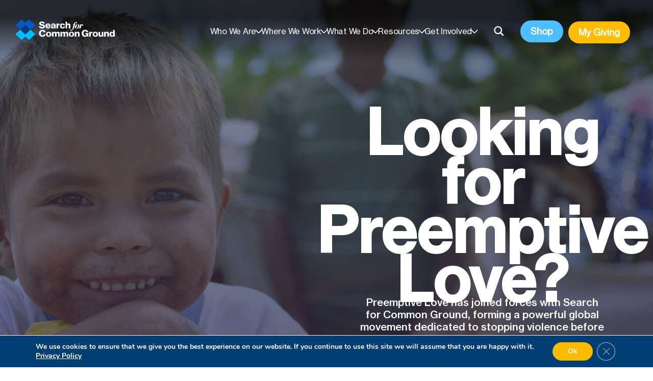

--- FILE ---
content_type: text/html; charset=UTF-8
request_url: https://www.sfcg.org/looking-for-preemptive-love/
body_size: 33763
content:
<!-- This page is cached by the Hummingbird Performance plugin v3.12.0 - https://wordpress.org/plugins/hummingbird-performance/. --><!doctype html>
<html lang="en-US">
<head>
	<meta charset="UTF-8">
	<meta name="viewport" content="width=device-width, initial-scale=1">
			<link rel="shortcut icon" type="image/x-icon" href="https://www.sfcg.org/wp-content/uploads/2024/02/sfcg_favicon-1-1.svg">
		<link rel="profile" href="https://gmpg.org/xfn/11">
	<meta name='robots' content='index, follow, max-image-preview:large, max-snippet:-1, max-video-preview:-1' />

	<!-- This site is optimized with the Yoast SEO Premium plugin v25.0 (Yoast SEO v26.8) - https://yoast.com/product/yoast-seo-premium-wordpress/ -->
	<title>Looking for Preemptive Love? - Search for Common Ground</title>
	<meta name="description" content="Preemptive Love has merged with Search for Common Ground forming a powerful alliance in the pursuit of a more peaceful world." />
	<link rel="canonical" href="https://www.sfcg.org/looking-for-preemptive-love/" />
	<meta property="og:locale" content="en_US" />
	<meta property="og:type" content="article" />
	<meta property="og:title" content="Looking for Preemptive Love?" />
	<meta property="og:description" content="Preemptive Love has merged with Search for Common Ground forming a powerful alliance in the pursuit of a more peaceful world." />
	<meta property="og:url" content="https://www.sfcg.org/looking-for-preemptive-love/" />
	<meta property="og:site_name" content="Search for Common Ground" />
	<meta property="article:modified_time" content="2025-11-19T19:31:40+00:00" />
	<meta property="og:image" content="https://www.sfcg.org/wp-content/uploads/2024/05/metadata-logo-v1.jpg" />
	<meta property="og:image:width" content="778" />
	<meta property="og:image:height" content="388" />
	<meta property="og:image:type" content="image/jpeg" />
	<meta name="twitter:card" content="summary_large_image" />
	<script type="application/ld+json" class="yoast-schema-graph">{"@context":"https://schema.org","@graph":[{"@type":"WebPage","@id":"https://www.sfcg.org/looking-for-preemptive-love/","url":"https://www.sfcg.org/looking-for-preemptive-love/","name":"Looking for Preemptive Love? - Search for Common Ground","isPartOf":{"@id":"https://www.sfcg.org/#website"},"datePublished":"2024-05-08T13:46:25+00:00","dateModified":"2025-11-19T19:31:40+00:00","description":"Preemptive Love has merged with Search for Common Ground forming a powerful alliance in the pursuit of a more peaceful world.","breadcrumb":{"@id":"https://www.sfcg.org/looking-for-preemptive-love/#breadcrumb"},"inLanguage":"en-US","potentialAction":[{"@type":"ReadAction","target":["https://www.sfcg.org/looking-for-preemptive-love/"]}]},{"@type":"BreadcrumbList","@id":"https://www.sfcg.org/looking-for-preemptive-love/#breadcrumb","itemListElement":[{"@type":"ListItem","position":1,"name":"Home","item":"https://www.sfcg.org/"},{"@type":"ListItem","position":2,"name":"Looking for Preemptive Love?"}]},{"@type":"WebSite","@id":"https://www.sfcg.org/#website","url":"https://www.sfcg.org/","name":"Search for Common Ground","description":"","publisher":{"@id":"https://www.sfcg.org/#organization"},"potentialAction":[{"@type":"SearchAction","target":{"@type":"EntryPoint","urlTemplate":"https://www.sfcg.org/?s={search_term_string}"},"query-input":{"@type":"PropertyValueSpecification","valueRequired":true,"valueName":"search_term_string"}}],"inLanguage":"en-US"},{"@type":"Organization","@id":"https://www.sfcg.org/#organization","name":"Search for Common Ground","url":"https://www.sfcg.org/","logo":{"@type":"ImageObject","inLanguage":"en-US","@id":"https://www.sfcg.org/#/schema/logo/image/","url":"https://www.sfcg.org/wp-content/uploads/2022/11/SFCG-logo-4c-no-tag.png","contentUrl":"https://www.sfcg.org/wp-content/uploads/2022/11/SFCG-logo-4c-no-tag.png","width":1920,"height":498,"caption":"Search for Common Ground"},"image":{"@id":"https://www.sfcg.org/#/schema/logo/image/"}}]}</script>
	<!-- / Yoast SEO Premium plugin. -->


<link rel="alternate" type="application/rss+xml" title="Search for Common Ground &raquo; Feed" href="https://www.sfcg.org/feed/" />
<link rel="alternate" type="application/rss+xml" title="Search for Common Ground &raquo; Comments Feed" href="https://www.sfcg.org/comments/feed/" />
<link rel="alternate" title="oEmbed (JSON)" type="application/json+oembed" href="https://www.sfcg.org/wp-json/oembed/1.0/embed?url=https%3A%2F%2Fwww.sfcg.org%2Flooking-for-preemptive-love%2F" />
<link rel="alternate" title="oEmbed (XML)" type="text/xml+oembed" href="https://www.sfcg.org/wp-json/oembed/1.0/embed?url=https%3A%2F%2Fwww.sfcg.org%2Flooking-for-preemptive-love%2F&#038;format=xml" />
<style id='wp-img-auto-sizes-contain-inline-css'>
img:is([sizes=auto i],[sizes^="auto," i]){contain-intrinsic-size:3000px 1500px}
/*# sourceURL=wp-img-auto-sizes-contain-inline-css */
</style>
<style id='wp-block-library-inline-css'>
:root{--wp-block-synced-color:#7a00df;--wp-block-synced-color--rgb:122,0,223;--wp-bound-block-color:var(--wp-block-synced-color);--wp-editor-canvas-background:#ddd;--wp-admin-theme-color:#007cba;--wp-admin-theme-color--rgb:0,124,186;--wp-admin-theme-color-darker-10:#006ba1;--wp-admin-theme-color-darker-10--rgb:0,107,160.5;--wp-admin-theme-color-darker-20:#005a87;--wp-admin-theme-color-darker-20--rgb:0,90,135;--wp-admin-border-width-focus:2px}@media (min-resolution:192dpi){:root{--wp-admin-border-width-focus:1.5px}}.wp-element-button{cursor:pointer}:root .has-very-light-gray-background-color{background-color:#eee}:root .has-very-dark-gray-background-color{background-color:#313131}:root .has-very-light-gray-color{color:#eee}:root .has-very-dark-gray-color{color:#313131}:root .has-vivid-green-cyan-to-vivid-cyan-blue-gradient-background{background:linear-gradient(135deg,#00d084,#0693e3)}:root .has-purple-crush-gradient-background{background:linear-gradient(135deg,#34e2e4,#4721fb 50%,#ab1dfe)}:root .has-hazy-dawn-gradient-background{background:linear-gradient(135deg,#faaca8,#dad0ec)}:root .has-subdued-olive-gradient-background{background:linear-gradient(135deg,#fafae1,#67a671)}:root .has-atomic-cream-gradient-background{background:linear-gradient(135deg,#fdd79a,#004a59)}:root .has-nightshade-gradient-background{background:linear-gradient(135deg,#330968,#31cdcf)}:root .has-midnight-gradient-background{background:linear-gradient(135deg,#020381,#2874fc)}:root{--wp--preset--font-size--normal:16px;--wp--preset--font-size--huge:42px}.has-regular-font-size{font-size:1em}.has-larger-font-size{font-size:2.625em}.has-normal-font-size{font-size:var(--wp--preset--font-size--normal)}.has-huge-font-size{font-size:var(--wp--preset--font-size--huge)}.has-text-align-center{text-align:center}.has-text-align-left{text-align:left}.has-text-align-right{text-align:right}.has-fit-text{white-space:nowrap!important}#end-resizable-editor-section{display:none}.aligncenter{clear:both}.items-justified-left{justify-content:flex-start}.items-justified-center{justify-content:center}.items-justified-right{justify-content:flex-end}.items-justified-space-between{justify-content:space-between}.screen-reader-text{border:0;clip-path:inset(50%);height:1px;margin:-1px;overflow:hidden;padding:0;position:absolute;width:1px;word-wrap:normal!important}.screen-reader-text:focus{background-color:#ddd;clip-path:none;color:#444;display:block;font-size:1em;height:auto;left:5px;line-height:normal;padding:15px 23px 14px;text-decoration:none;top:5px;width:auto;z-index:100000}html :where(.has-border-color){border-style:solid}html :where([style*=border-top-color]){border-top-style:solid}html :where([style*=border-right-color]){border-right-style:solid}html :where([style*=border-bottom-color]){border-bottom-style:solid}html :where([style*=border-left-color]){border-left-style:solid}html :where([style*=border-width]){border-style:solid}html :where([style*=border-top-width]){border-top-style:solid}html :where([style*=border-right-width]){border-right-style:solid}html :where([style*=border-bottom-width]){border-bottom-style:solid}html :where([style*=border-left-width]){border-left-style:solid}html :where(img[class*=wp-image-]){height:auto;max-width:100%}:where(figure){margin:0 0 1em}html :where(.is-position-sticky){--wp-admin--admin-bar--position-offset:var(--wp-admin--admin-bar--height,0px)}@media screen and (max-width:600px){html :where(.is-position-sticky){--wp-admin--admin-bar--position-offset:0px}}

/*# sourceURL=wp-block-library-inline-css */
</style><style id='global-styles-inline-css'>
:root{--wp--preset--aspect-ratio--square: 1;--wp--preset--aspect-ratio--4-3: 4/3;--wp--preset--aspect-ratio--3-4: 3/4;--wp--preset--aspect-ratio--3-2: 3/2;--wp--preset--aspect-ratio--2-3: 2/3;--wp--preset--aspect-ratio--16-9: 16/9;--wp--preset--aspect-ratio--9-16: 9/16;--wp--preset--color--black: #000000;--wp--preset--color--cyan-bluish-gray: #abb8c3;--wp--preset--color--white: #ffffff;--wp--preset--color--pale-pink: #f78da7;--wp--preset--color--vivid-red: #cf2e2e;--wp--preset--color--luminous-vivid-orange: #ff6900;--wp--preset--color--luminous-vivid-amber: #fcb900;--wp--preset--color--light-green-cyan: #7bdcb5;--wp--preset--color--vivid-green-cyan: #00d084;--wp--preset--color--pale-cyan-blue: #8ed1fc;--wp--preset--color--vivid-cyan-blue: #0693e3;--wp--preset--color--vivid-purple: #9b51e0;--wp--preset--color--primary: #24900e;--wp--preset--gradient--vivid-cyan-blue-to-vivid-purple: linear-gradient(135deg,rgb(6,147,227) 0%,rgb(155,81,224) 100%);--wp--preset--gradient--light-green-cyan-to-vivid-green-cyan: linear-gradient(135deg,rgb(122,220,180) 0%,rgb(0,208,130) 100%);--wp--preset--gradient--luminous-vivid-amber-to-luminous-vivid-orange: linear-gradient(135deg,rgb(252,185,0) 0%,rgb(255,105,0) 100%);--wp--preset--gradient--luminous-vivid-orange-to-vivid-red: linear-gradient(135deg,rgb(255,105,0) 0%,rgb(207,46,46) 100%);--wp--preset--gradient--very-light-gray-to-cyan-bluish-gray: linear-gradient(135deg,rgb(238,238,238) 0%,rgb(169,184,195) 100%);--wp--preset--gradient--cool-to-warm-spectrum: linear-gradient(135deg,rgb(74,234,220) 0%,rgb(151,120,209) 20%,rgb(207,42,186) 40%,rgb(238,44,130) 60%,rgb(251,105,98) 80%,rgb(254,248,76) 100%);--wp--preset--gradient--blush-light-purple: linear-gradient(135deg,rgb(255,206,236) 0%,rgb(152,150,240) 100%);--wp--preset--gradient--blush-bordeaux: linear-gradient(135deg,rgb(254,205,165) 0%,rgb(254,45,45) 50%,rgb(107,0,62) 100%);--wp--preset--gradient--luminous-dusk: linear-gradient(135deg,rgb(255,203,112) 0%,rgb(199,81,192) 50%,rgb(65,88,208) 100%);--wp--preset--gradient--pale-ocean: linear-gradient(135deg,rgb(255,245,203) 0%,rgb(182,227,212) 50%,rgb(51,167,181) 100%);--wp--preset--gradient--electric-grass: linear-gradient(135deg,rgb(202,248,128) 0%,rgb(113,206,126) 100%);--wp--preset--gradient--midnight: linear-gradient(135deg,rgb(2,3,129) 0%,rgb(40,116,252) 100%);--wp--preset--font-size--small: 13px;--wp--preset--font-size--medium: 20px;--wp--preset--font-size--large: 36px;--wp--preset--font-size--x-large: 42px;--wp--preset--spacing--20: 0.44rem;--wp--preset--spacing--30: 0.67rem;--wp--preset--spacing--40: 1rem;--wp--preset--spacing--50: 1.5rem;--wp--preset--spacing--60: 2.25rem;--wp--preset--spacing--70: 3.38rem;--wp--preset--spacing--80: 5.06rem;--wp--preset--shadow--natural: 6px 6px 9px rgba(0, 0, 0, 0.2);--wp--preset--shadow--deep: 12px 12px 50px rgba(0, 0, 0, 0.4);--wp--preset--shadow--sharp: 6px 6px 0px rgba(0, 0, 0, 0.2);--wp--preset--shadow--outlined: 6px 6px 0px -3px rgb(255, 255, 255), 6px 6px rgb(0, 0, 0);--wp--preset--shadow--crisp: 6px 6px 0px rgb(0, 0, 0);}:root { --wp--style--global--content-size: 90%;--wp--style--global--wide-size: 90%; }:where(body) { margin: 0; }.wp-site-blocks > .alignleft { float: left; margin-right: 2em; }.wp-site-blocks > .alignright { float: right; margin-left: 2em; }.wp-site-blocks > .aligncenter { justify-content: center; margin-left: auto; margin-right: auto; }:where(.is-layout-flex){gap: 0.5em;}:where(.is-layout-grid){gap: 0.5em;}.is-layout-flow > .alignleft{float: left;margin-inline-start: 0;margin-inline-end: 2em;}.is-layout-flow > .alignright{float: right;margin-inline-start: 2em;margin-inline-end: 0;}.is-layout-flow > .aligncenter{margin-left: auto !important;margin-right: auto !important;}.is-layout-constrained > .alignleft{float: left;margin-inline-start: 0;margin-inline-end: 2em;}.is-layout-constrained > .alignright{float: right;margin-inline-start: 2em;margin-inline-end: 0;}.is-layout-constrained > .aligncenter{margin-left: auto !important;margin-right: auto !important;}.is-layout-constrained > :where(:not(.alignleft):not(.alignright):not(.alignfull)){max-width: var(--wp--style--global--content-size);margin-left: auto !important;margin-right: auto !important;}.is-layout-constrained > .alignwide{max-width: var(--wp--style--global--wide-size);}body .is-layout-flex{display: flex;}.is-layout-flex{flex-wrap: wrap;align-items: center;}.is-layout-flex > :is(*, div){margin: 0;}body .is-layout-grid{display: grid;}.is-layout-grid > :is(*, div){margin: 0;}body{padding-top: 0px;padding-right: 0px;padding-bottom: 0px;padding-left: 0px;}a:where(:not(.wp-element-button)){text-decoration: underline;}:root :where(.wp-element-button, .wp-block-button__link){background-color: #32373c;border-width: 0;color: #fff;font-family: inherit;font-size: inherit;font-style: inherit;font-weight: inherit;letter-spacing: inherit;line-height: inherit;padding-top: calc(0.667em + 2px);padding-right: calc(1.333em + 2px);padding-bottom: calc(0.667em + 2px);padding-left: calc(1.333em + 2px);text-decoration: none;text-transform: inherit;}.has-black-color{color: var(--wp--preset--color--black) !important;}.has-cyan-bluish-gray-color{color: var(--wp--preset--color--cyan-bluish-gray) !important;}.has-white-color{color: var(--wp--preset--color--white) !important;}.has-pale-pink-color{color: var(--wp--preset--color--pale-pink) !important;}.has-vivid-red-color{color: var(--wp--preset--color--vivid-red) !important;}.has-luminous-vivid-orange-color{color: var(--wp--preset--color--luminous-vivid-orange) !important;}.has-luminous-vivid-amber-color{color: var(--wp--preset--color--luminous-vivid-amber) !important;}.has-light-green-cyan-color{color: var(--wp--preset--color--light-green-cyan) !important;}.has-vivid-green-cyan-color{color: var(--wp--preset--color--vivid-green-cyan) !important;}.has-pale-cyan-blue-color{color: var(--wp--preset--color--pale-cyan-blue) !important;}.has-vivid-cyan-blue-color{color: var(--wp--preset--color--vivid-cyan-blue) !important;}.has-vivid-purple-color{color: var(--wp--preset--color--vivid-purple) !important;}.has-primary-color{color: var(--wp--preset--color--primary) !important;}.has-black-background-color{background-color: var(--wp--preset--color--black) !important;}.has-cyan-bluish-gray-background-color{background-color: var(--wp--preset--color--cyan-bluish-gray) !important;}.has-white-background-color{background-color: var(--wp--preset--color--white) !important;}.has-pale-pink-background-color{background-color: var(--wp--preset--color--pale-pink) !important;}.has-vivid-red-background-color{background-color: var(--wp--preset--color--vivid-red) !important;}.has-luminous-vivid-orange-background-color{background-color: var(--wp--preset--color--luminous-vivid-orange) !important;}.has-luminous-vivid-amber-background-color{background-color: var(--wp--preset--color--luminous-vivid-amber) !important;}.has-light-green-cyan-background-color{background-color: var(--wp--preset--color--light-green-cyan) !important;}.has-vivid-green-cyan-background-color{background-color: var(--wp--preset--color--vivid-green-cyan) !important;}.has-pale-cyan-blue-background-color{background-color: var(--wp--preset--color--pale-cyan-blue) !important;}.has-vivid-cyan-blue-background-color{background-color: var(--wp--preset--color--vivid-cyan-blue) !important;}.has-vivid-purple-background-color{background-color: var(--wp--preset--color--vivid-purple) !important;}.has-primary-background-color{background-color: var(--wp--preset--color--primary) !important;}.has-black-border-color{border-color: var(--wp--preset--color--black) !important;}.has-cyan-bluish-gray-border-color{border-color: var(--wp--preset--color--cyan-bluish-gray) !important;}.has-white-border-color{border-color: var(--wp--preset--color--white) !important;}.has-pale-pink-border-color{border-color: var(--wp--preset--color--pale-pink) !important;}.has-vivid-red-border-color{border-color: var(--wp--preset--color--vivid-red) !important;}.has-luminous-vivid-orange-border-color{border-color: var(--wp--preset--color--luminous-vivid-orange) !important;}.has-luminous-vivid-amber-border-color{border-color: var(--wp--preset--color--luminous-vivid-amber) !important;}.has-light-green-cyan-border-color{border-color: var(--wp--preset--color--light-green-cyan) !important;}.has-vivid-green-cyan-border-color{border-color: var(--wp--preset--color--vivid-green-cyan) !important;}.has-pale-cyan-blue-border-color{border-color: var(--wp--preset--color--pale-cyan-blue) !important;}.has-vivid-cyan-blue-border-color{border-color: var(--wp--preset--color--vivid-cyan-blue) !important;}.has-vivid-purple-border-color{border-color: var(--wp--preset--color--vivid-purple) !important;}.has-primary-border-color{border-color: var(--wp--preset--color--primary) !important;}.has-vivid-cyan-blue-to-vivid-purple-gradient-background{background: var(--wp--preset--gradient--vivid-cyan-blue-to-vivid-purple) !important;}.has-light-green-cyan-to-vivid-green-cyan-gradient-background{background: var(--wp--preset--gradient--light-green-cyan-to-vivid-green-cyan) !important;}.has-luminous-vivid-amber-to-luminous-vivid-orange-gradient-background{background: var(--wp--preset--gradient--luminous-vivid-amber-to-luminous-vivid-orange) !important;}.has-luminous-vivid-orange-to-vivid-red-gradient-background{background: var(--wp--preset--gradient--luminous-vivid-orange-to-vivid-red) !important;}.has-very-light-gray-to-cyan-bluish-gray-gradient-background{background: var(--wp--preset--gradient--very-light-gray-to-cyan-bluish-gray) !important;}.has-cool-to-warm-spectrum-gradient-background{background: var(--wp--preset--gradient--cool-to-warm-spectrum) !important;}.has-blush-light-purple-gradient-background{background: var(--wp--preset--gradient--blush-light-purple) !important;}.has-blush-bordeaux-gradient-background{background: var(--wp--preset--gradient--blush-bordeaux) !important;}.has-luminous-dusk-gradient-background{background: var(--wp--preset--gradient--luminous-dusk) !important;}.has-pale-ocean-gradient-background{background: var(--wp--preset--gradient--pale-ocean) !important;}.has-electric-grass-gradient-background{background: var(--wp--preset--gradient--electric-grass) !important;}.has-midnight-gradient-background{background: var(--wp--preset--gradient--midnight) !important;}.has-small-font-size{font-size: var(--wp--preset--font-size--small) !important;}.has-medium-font-size{font-size: var(--wp--preset--font-size--medium) !important;}.has-large-font-size{font-size: var(--wp--preset--font-size--large) !important;}.has-x-large-font-size{font-size: var(--wp--preset--font-size--x-large) !important;}
/*# sourceURL=global-styles-inline-css */
</style>

<link rel='stylesheet' id='palermo-style-css' href='https://www.sfcg.org/wp-content/uploads/hummingbird-assets/aaa1e140e3da0a29b01404053686d196.css' media='all' />
<link rel='stylesheet' id='wphb-1-css' href='https://www.sfcg.org/wp-content/uploads/hummingbird-assets/89cadf9e6eb7af96ff766783705c86dc.css' media='all' />
<style id='wphb-1-inline-css'>
#moove_gdpr_cookie_modal,#moove_gdpr_cookie_info_bar,.gdpr_cookie_settings_shortcode_content{font-family:&#039;Nunito&#039;,sans-serif}#moove_gdpr_save_popup_settings_button{background-color:#373737;color:#fff}#moove_gdpr_save_popup_settings_button:hover{background-color:#000}#moove_gdpr_cookie_info_bar .moove-gdpr-info-bar-container .moove-gdpr-info-bar-content a.mgbutton,#moove_gdpr_cookie_info_bar .moove-gdpr-info-bar-container .moove-gdpr-info-bar-content button.mgbutton{background-color:#fdbb00}#moove_gdpr_cookie_modal .moove-gdpr-modal-content .moove-gdpr-modal-footer-content .moove-gdpr-button-holder a.mgbutton,#moove_gdpr_cookie_modal .moove-gdpr-modal-content .moove-gdpr-modal-footer-content .moove-gdpr-button-holder button.mgbutton,.gdpr_cookie_settings_shortcode_content .gdpr-shr-button.button-green{background-color:#fdbb00;border-color:#fdbb00}#moove_gdpr_cookie_modal .moove-gdpr-modal-content .moove-gdpr-modal-footer-content .moove-gdpr-button-holder a.mgbutton:hover,#moove_gdpr_cookie_modal .moove-gdpr-modal-content .moove-gdpr-modal-footer-content .moove-gdpr-button-holder button.mgbutton:hover,.gdpr_cookie_settings_shortcode_content .gdpr-shr-button.button-green:hover{background-color:#fff;color:#fdbb00}#moove_gdpr_cookie_modal .moove-gdpr-modal-content .moove-gdpr-modal-close i,#moove_gdpr_cookie_modal .moove-gdpr-modal-content .moove-gdpr-modal-close span.gdpr-icon{background-color:#fdbb00;border:1px solid #fdbb00}#moove_gdpr_cookie_info_bar span.moove-gdpr-infobar-allow-all.focus-g,#moove_gdpr_cookie_info_bar span.moove-gdpr-infobar-allow-all:focus,#moove_gdpr_cookie_info_bar button.moove-gdpr-infobar-allow-all.focus-g,#moove_gdpr_cookie_info_bar button.moove-gdpr-infobar-allow-all:focus,#moove_gdpr_cookie_info_bar span.moove-gdpr-infobar-reject-btn.focus-g,#moove_gdpr_cookie_info_bar span.moove-gdpr-infobar-reject-btn:focus,#moove_gdpr_cookie_info_bar button.moove-gdpr-infobar-reject-btn.focus-g,#moove_gdpr_cookie_info_bar button.moove-gdpr-infobar-reject-btn:focus,#moove_gdpr_cookie_info_bar span.change-settings-button.focus-g,#moove_gdpr_cookie_info_bar span.change-settings-button:focus,#moove_gdpr_cookie_info_bar button.change-settings-button.focus-g,#moove_gdpr_cookie_info_bar button.change-settings-button:focus{-webkit-box-shadow:0 0 1px 3px #fdbb00;-moz-box-shadow:0 0 1px 3px #fdbb00;box-shadow:0 0 1px 3px #fdbb00}#moove_gdpr_cookie_modal .moove-gdpr-modal-content .moove-gdpr-modal-close i:hover,#moove_gdpr_cookie_modal .moove-gdpr-modal-content .moove-gdpr-modal-close span.gdpr-icon:hover,#moove_gdpr_cookie_info_bar span[data-href]>u.change-settings-button{color:#fdbb00}#moove_gdpr_cookie_modal .moove-gdpr-modal-content .moove-gdpr-modal-left-content #moove-gdpr-menu li.menu-item-selected a span.gdpr-icon,#moove_gdpr_cookie_modal .moove-gdpr-modal-content .moove-gdpr-modal-left-content #moove-gdpr-menu li.menu-item-selected button span.gdpr-icon{color:inherit}#moove_gdpr_cookie_modal .moove-gdpr-modal-content .moove-gdpr-modal-left-content #moove-gdpr-menu li a span.gdpr-icon,#moove_gdpr_cookie_modal .moove-gdpr-modal-content .moove-gdpr-modal-left-content #moove-gdpr-menu li button span.gdpr-icon{color:inherit}#moove_gdpr_cookie_modal .gdpr-acc-link{line-height:0;font-size:0;color:transparent;position:absolute}#moove_gdpr_cookie_modal .moove-gdpr-modal-content .moove-gdpr-modal-close:hover i,#moove_gdpr_cookie_modal .moove-gdpr-modal-content .moove-gdpr-modal-left-content #moove-gdpr-menu li a,#moove_gdpr_cookie_modal .moove-gdpr-modal-content .moove-gdpr-modal-left-content #moove-gdpr-menu li button,#moove_gdpr_cookie_modal .moove-gdpr-modal-content .moove-gdpr-modal-left-content #moove-gdpr-menu li button i,#moove_gdpr_cookie_modal .moove-gdpr-modal-content .moove-gdpr-modal-left-content #moove-gdpr-menu li a i,#moove_gdpr_cookie_modal .moove-gdpr-modal-content .moove-gdpr-tab-main .moove-gdpr-tab-main-content a:hover,#moove_gdpr_cookie_info_bar.moove-gdpr-dark-scheme .moove-gdpr-info-bar-container .moove-gdpr-info-bar-content a.mgbutton:hover,#moove_gdpr_cookie_info_bar.moove-gdpr-dark-scheme .moove-gdpr-info-bar-container .moove-gdpr-info-bar-content button.mgbutton:hover,#moove_gdpr_cookie_info_bar.moove-gdpr-dark-scheme .moove-gdpr-info-bar-container .moove-gdpr-info-bar-content a:hover,#moove_gdpr_cookie_info_bar.moove-gdpr-dark-scheme .moove-gdpr-info-bar-container .moove-gdpr-info-bar-content button:hover,#moove_gdpr_cookie_info_bar.moove-gdpr-dark-scheme .moove-gdpr-info-bar-container .moove-gdpr-info-bar-content span.change-settings-button:hover,#moove_gdpr_cookie_info_bar.moove-gdpr-dark-scheme .moove-gdpr-info-bar-container .moove-gdpr-info-bar-content button.change-settings-button:hover,#moove_gdpr_cookie_info_bar.moove-gdpr-dark-scheme .moove-gdpr-info-bar-container .moove-gdpr-info-bar-content u.change-settings-button:hover,#moove_gdpr_cookie_info_bar span[data-href]>u.change-settings-button,#moove_gdpr_cookie_info_bar.moove-gdpr-dark-scheme .moove-gdpr-info-bar-container .moove-gdpr-info-bar-content a.mgbutton.focus-g,#moove_gdpr_cookie_info_bar.moove-gdpr-dark-scheme .moove-gdpr-info-bar-container .moove-gdpr-info-bar-content button.mgbutton.focus-g,#moove_gdpr_cookie_info_bar.moove-gdpr-dark-scheme .moove-gdpr-info-bar-container .moove-gdpr-info-bar-content a.focus-g,#moove_gdpr_cookie_info_bar.moove-gdpr-dark-scheme .moove-gdpr-info-bar-container .moove-gdpr-info-bar-content button.focus-g,#moove_gdpr_cookie_info_bar.moove-gdpr-dark-scheme .moove-gdpr-info-bar-container .moove-gdpr-info-bar-content a.mgbutton:focus,#moove_gdpr_cookie_info_bar.moove-gdpr-dark-scheme .moove-gdpr-info-bar-container .moove-gdpr-info-bar-content button.mgbutton:focus,#moove_gdpr_cookie_info_bar.moove-gdpr-dark-scheme .moove-gdpr-info-bar-container .moove-gdpr-info-bar-content a:focus,#moove_gdpr_cookie_info_bar.moove-gdpr-dark-scheme .moove-gdpr-info-bar-container .moove-gdpr-info-bar-content button:focus,#moove_gdpr_cookie_info_bar.moove-gdpr-dark-scheme .moove-gdpr-info-bar-container .moove-gdpr-info-bar-content span.change-settings-button.focus-g,span.change-settings-button:focus,button.change-settings-button.focus-g,button.change-settings-button:focus,#moove_gdpr_cookie_info_bar.moove-gdpr-dark-scheme .moove-gdpr-info-bar-container .moove-gdpr-info-bar-content u.change-settings-button.focus-g,#moove_gdpr_cookie_info_bar.moove-gdpr-dark-scheme .moove-gdpr-info-bar-container .moove-gdpr-info-bar-content u.change-settings-button:focus{color:#fdbb00}#moove_gdpr_cookie_modal .moove-gdpr-branding.focus-g span,#moove_gdpr_cookie_modal .moove-gdpr-modal-content .moove-gdpr-tab-main a.focus-g,#moove_gdpr_cookie_modal .moove-gdpr-modal-content .moove-gdpr-tab-main .gdpr-cd-details-toggle.focus-g{color:#fdbb00}#moove_gdpr_cookie_modal.gdpr_lightbox-hide{display:none}
/*# sourceURL=wphb-1-inline-css */
</style>
<script src="https://www.sfcg.org/wp-content/uploads/hummingbird-assets/537a2134d0d9cc7c757eb9a8b8085bd9.js" id="wphb-2-js"></script>
<script src="https://www.sfcg.org/wp-content/uploads/hummingbird-assets/9431e1c0c7fa127327787596e10b637f.js" id="taxopress-frontend-js-js"></script>
<link rel="https://api.w.org/" href="https://www.sfcg.org/wp-json/" /><link rel="alternate" title="JSON" type="application/json" href="https://www.sfcg.org/wp-json/wp/v2/pages/42812" /><link rel="EditURI" type="application/rsd+xml" title="RSD" href="https://www.sfcg.org/xmlrpc.php?rsd" />
<meta name="generator" content="WordPress 6.9" />
<link rel='shortlink' href='https://www.sfcg.org/?p=42812' />
<script>
 window.dataLayer = window.dataLayer || [];
 function gtag(){dataLayer.push(arguments);}
 gtag('consent', 'default', {
 'ad_storage': 'denied',
 'ad_user_data': 'denied',
 'ad_personalization': 'denied',
 'analytics_storage': 'denied',
 'functionality_storage': 'granted',  
 'personalization_storage': 'granted', 
 'security_storage': 'granted'
 });
</script>

<!-- Fundraise Up: the new standard for online giving -->
<script>(function(w,d,s,n,a){if(!w[n]){var l='call,catch,on,once,set,then,track,openCheckout'
.split(','),i,o=function(n){return'function'==typeof n?o.l.push([arguments])&&o
:function(){return o.l.push([n,arguments])&&o}},t=d.getElementsByTagName(s)[0],
j=d.createElement(s);j.async=!0;j.src='https://cdn.fundraiseup.com/widget/'+a+'';
t.parentNode.insertBefore(j,t);o.s=Date.now();o.v=5;o.h=w.location.href;o.l=[];
for(i=0;i<8;i++)o[l[i]]=o(l[i]);w[n]=o}
})(window,document,'script','FundraiseUp','APTRHWRY');
</script>
<!-- End Fundraise Up -->		<script>
			document.documentElement.className = document.documentElement.className.replace('no-js', 'js');
		</script>
				<style>
			.no-js img.lazyload {
				display: none;
			}

			figure.wp-block-image img.lazyloading {
				min-width: 150px;
			}

						.lazyload, .lazyloading {
				opacity: 0;
			}

			.lazyloaded {
				opacity: 1;
				transition: opacity 400ms;
				transition-delay: 0ms;
			}

					</style>
		<!-- Google Tag Manager -->
<script>(function(w,d,s,l,i){w[l]=w[l]||[];w[l].push({'gtm.start':
new Date().getTime(),event:'gtm.js'});var f=d.getElementsByTagName(s)[0],
j=d.createElement(s),dl=l!='dataLayer'?'&l='+l:'';j.async=true;j.src=
'https://www.googletagmanager.com/gtm.js?id='+i+dl;f.parentNode.insertBefore(j,f);
})(window,document,'script','dataLayer','GTM-KWNM5LD');
gtag('config', 'AW-1004434544');
</script>
<!-- End Google Tag Manager -->
<!-- Meta Pixel Code -->
<script>
!function(f,b,e,v,n,t,s)
{if(f.fbq)return;n=f.fbq=function(){n.callMethod?
n.callMethod.apply(n,arguments):n.queue.push(arguments)};
if(!f._fbq)f._fbq=n;n.push=n;n.loaded=!0;n.version='2.0';
n.queue=[];t=b.createElement(e);t.async=!0;
t.src=v;s=b.getElementsByTagName(e)[0];
s.parentNode.insertBefore(t,s)}(window, document,'script',
'https://connect.facebook.net/en_US/fbevents.js');
fbq('init', '2102772356585694');
fbq('track', 'PageView');
</script>
<noscript><img height="1" width="1" style="display:none"
src="https://www.facebook.com/tr?id=2102772356585694&ev=PageView&noscript=1"
/></noscript>
<!-- End Meta Pixel Code -->

<!-- Google tag (gtag.js) -->
<script async src="https://www.googletagmanager.com/gtag/js?id=G-HGTT8PNXMX"></script> <script> window.dataLayer = window.dataLayer || []; function gtag(){dataLayer.push(arguments);} gtag('js', new Date()); gtag('config', 'G-HGTT8PNXMX'); </script>

<meta name="google-site-verification" content="FuuvLl6mVbuE1RyXWrwmx_QqaUZ_obGeGVi7dgxdbWc" />
<meta name="facebook-domain-verification" content="yyess8c6ewxxxya0scvokjpo1fqxno" />


  <!-- Event snippet for Donation conversion page  -->
  <script>
  function gtag_report_conversion(url) {
    var callback = function () {
      if (typeof(url) != 'undefined') {
        window.location = url;
      }
    };
    gtag('event', 'conversion', {
        'send_to': 'AW-1004434544/_aLvCL7kxIwYEPDo-d4D',
        'value': 1.0,
        'currency': 'USD',
        'transaction_id': '',
        'event_callback': callback
    });
    return false;
  }
  </script>		<style id="wp-custom-css">
			span.select2-selection__rendered#select2-js-board-category-container[title="Belgium AISBL Board & General Assembly"] {
	font-size: 16px !important
}

.impact-banner {
    position: relative;
    background: #003E74 !important;
	color: #ffffff;
		padding:5px;
	margin: 0;
    font-size: 15px;
    line-height: 20px;
    font-weight: 700;
	text-align: center;
	z-index: 10;
	
}

.impact-banner__link {
  display: inline-block;
  color: #fdbb00;
  text-decoration: none;
  font-weight: 600;
  font-size: 1rem;
  padding: 2px;
  border-radius: 4px;
  transition: all 0.3s ease; /* Smooth transition for hover effects */
  
  /* Optional underline effect (comment out if not needed) */
  position: relative;
}

.impact-banner__link:hover {
  /* Hover State */
  color: #4DBEFF; /* Darker shade for hover */
  
  /* Optional underline animation (remove if not needed) */
  text-decoration: underline;
}

/* donation page error */
/* Error styling */
.input-label {
  position: relative;
  margin-bottom: 15px;
}

.input-label.has-error input,
.input-label.has-error select {
  border-color: #e74c3c;
}

.error-message {
  color: #e74c3c;
  font-size: 12px;
  display: block;
  margin-top: 5px;
  width: max-content;
}


/* Common Hero Styles */
.hero--slider {
  position: relative;
}

.hero--slider .hero--home {
  position: relative;
  width: 100%;
  overflow: hidden;
}

.hero--slider .hero__image {
  position: absolute;
  top: 0;
  left: 0;
  width: 100%;
  height: 100%;
}

.hero--slider .hero__image .image-background {
  width: 100%;
  height: 100%;
}

.hero--slider .hero__image img {
  width: 100%;
  height: 100%;
  -o-object-fit: cover;
  object-fit: cover;
}

/* Rotating Hero Specific Styles */
.hero--slider .hero-slider {
  position: relative;
  width: 100%;
  height: 100%;
}

.hero--slider .hero-slide {
  position: absolute;
  top: 0;
  left: 0;
  width: 100%;
  height: 100%;
  opacity: 0;
  transition: opacity var(--transition-speed, 0.75s) ease;
  z-index: 1;
}

.hero--slider .hero-slide.active {
  opacity: 1;
  z-index: 2;
}

/* Responsive Images */
.hero--slider .hero-image-desktop {
  display: block;
}

.hero--slider .hero-image-mobile {
  display: none;
}

/* Navigation Arrows */
.hero--slider .hero-slider-arrow {
  position: absolute;
  top: 50%;
  transform: translateY(-50%);
  z-index: 10;
  background: rgba(255, 255, 255, 0.3);
  border: none;
  width: 40px;
  height: 80px;
  cursor: pointer;
  -webkit-transition: background-color 0.3s ease;
  -moz-transition: background-color 0.3s ease;
  -o-transition: background-color 0.3s ease;
  transition: background-color 0.3s ease;
  color: #fff;
  display: flex;
  align-items: center;
  justify-content: center;
}

.hero--slider .hero-slider-arrow:hover {
  background: rgba(255, 255, 255, 0.7);
}

.hero--slider .hero-slider-prev {
  left: 20px;
}

.hero--slider .hero-slider-next {
  right: 20px;
}

/* Dots Navigation */
.hero--slider .hero-slider-dots {
  position: absolute;
  bottom: 20px;
  left: 0;
  right: 0;
  display: flex;
  justify-content: center;
  gap: 10px;
  z-index: 10;
}

.hero--slider .hero-slider-dot {
  width: 12px;
  height: 12px;
  border-radius: 50%;
  background: rgba(255, 255, 255, 0.5);
  border: none;
  padding: 0;
  cursor: pointer;
  -webkit-transition: background-color 0.3s ease;
  -moz-transition: background-color 0.3s ease;
  -o-transition: background-color 0.3s ease;
  transition: background-color 0.3s ease;
}

.hero--slider .hero-slider-dot.active {
  background: rgba(255, 255, 255, 1);
}

.hero--slider .page_link_class a {
  color: white;
  text-decoration: none;
  border: 1px solid #4dbeff;
  padding: 10px 15px;
  display: inline-block;
  font-size: 14px;
}

.hero--slider #page_link_id a {
  margin-top: 168px;
  margin-right: -310px;
  float: right;
  font-size: 55px !important;
  font-family: "NeueHaasGroteskText Pro Md", sans-serif;
  line-height: 1.5em;
}

.hero--slider .page_link_class_2 {
  margin-top: 168px;
  margin-right: -125px;
  float: right;
  font-size: 55px !important;
  border-radius: 50px !important;
  font-weight: normal !important;
}

.hero--slider .video-button-class {
  position: absolute;
  top: 50%;
  transform: translateY(-50%);
  z-index: 10;
  cursor: pointer;
  -webkit-transition: background-color 0.3s ease;
  -moz-transition: background-color 0.3s ease;
  -o-transition: background-color 0.3s ease;
  transition: background-color 0.3s ease;
  display: flex;
  align-items: center;
  justify-content: center;
}

@media (max-width: 768px) {
  .index2SlideClass {
    position: relative;
    -o-object-fit: contain !important; 
    object-fit: contain !important;
    top: 35%; 
  }

  .hero--slider .video-button-class {
    position: absolute;
    left: 30%;
    margin-top: 10px;
		top: 15%;
  }
  
  .hero--slider .page_link_class_2 {
    margin-top: -40px;
    margin-right: 0px;
    font-size: 36px !important;
  }

  .hero--slider #page_link_id a {
    margin-top: -40px;
    margin-right: 0px;
    font-size: 36px !important;
  }

  .hero--slider .hero-slider {
    min-height: 900px;
  }

  .hero--slider .hero__image img {
    width: 100%;
    height: 100%;
    -o-object-fit: cover;
    object-fit: cover;
  }

  .hero--slider .hero--home {
    height: 1350px;
  }

  .hero--slider .hero-image-desktop {
    display: none;
  }

  .hero--slider .hero-image-mobile {
    display: block;
  }

  /* Navigation Arrows */
  .hero--slider .hero-slider-arrow {
    top: 35%;
  }
}

/* Giving Me css */
.header__right {
  display: flex;
  align-items: center;
  flex-wrap: wrap;
  justify-content: flex-start; /* or 'center' if preferred */
}

.givingmecls {
  margin-top: 5px;
  margin-right: 0px !important;
}

.givingmecls:hover {
  color: #fff;
}

/* Desktop (>1200px) - right-aligned */
@media (min-width: 1201px) {
  .header__right {
    justify-content: flex-end;
  }
  .givingmecls {
    margin-top: 5px;
    margin-right: 15px !important;
  }
}


.donation_disclaimer_language_class {
  font-family: "NeueHaasGroteskText Pro Md", sans-serif;
  font-size: 0.60em;
  line-height: 1.5;
  font-weight: bold;
  color: #343a40;
}

		</style>
		</head>

<body class="wp-singular page-template-default page page-id-42812 wp-theme-palermo">
<!-- Google Tag Manager (noscript) -->
<noscript><iframe src="https://www.googletagmanager.com/ns.html?id=GTM-KWNM5LD" height="0" width="0" style="display:none;visibility:hidden"></iframe></noscript>
<!-- End Google Tag Manager (noscript) -->


<div id="page" class="site">
	<header class="header">
		<div class="container">
			<div class="header__cont" data-block="header-container">
				<a class="site-logo" href="https://www.sfcg.org/" rel="home">
	<div class="site-logo-white">
		<img data-src="https://www.sfcg.org/wp-content/uploads/2024/02/sfcg_logo_white-1-1-1.svg" alt="" decoding="async" src="[data-uri]" class="lazyload" />	</div>
	<div class="site-logo-color">
		<img data-src="https://www.sfcg.org/wp-content/uploads/2024/02/sfcg_logo-1-1.svg" alt="" decoding="async" src="[data-uri]" class="lazyload" />	</div>
</a>				<div class="header__right">
					<ul class="header__menu js-menu-container">
		<li class="header__menu__item js-menu-item">
					<button type="button" class="header__menu__link h7 js-opener" aria-label="open">Who We Are<span class="arrow arrow--down"></span></button>
			<div class="header__submenu">
				<ul>
									<li class="header__submenu__item">
						<div class="header__submenu__link js-submenu-item">
						<a 
	class="h7" 
	href="http://sfcg.org/our-stance/"	>
	Our Stance	
</a>						</div>
					</li>
										<li class="header__submenu__item">
						<div class="header__submenu__link js-submenu-item">
						<a 
	class="h7" 
	href="http://sfcg.org/approach/"	>
	Our Approach	
</a>						</div>
					</li>
										<li class="header__submenu__item">
						<div class="header__submenu__link js-submenu-item">
						<a 
	class="h7" 
	href="https://www.sfcg.org/our-mission/"	>
	Our Mission	
</a>						</div>
					</li>
										<li class="header__submenu__item">
						<div class="header__submenu__link js-submenu-item">
						<a 
	class="h7" 
	href="https://www.sfcg.org/our-story/"	>
	Our Story	
</a>						</div>
					</li>
										<li class="header__submenu__item">
						<div class="header__submenu__link js-submenu-item">
						<a 
	class="h7" 
	href="https://www.sfcg.org/our-global-leadership/"	>
	Our Leadership	
</a>						</div>
					</li>
									</ul>
			</div>
			</li>
		<li class="header__menu__item js-menu-item">
					<button type="button" class="header__menu__link h7 js-opener" aria-label="open">Where We Work<span class="arrow arrow--down"></span></button>
			<div class="header__submenu">
				<ul>
									<li class="header__submenu__item">
						<div class="header__submenu__link js-submenu-item">
						<a 
	class="h7" 
	href="https://www.sfcg.org/where-we-work/"	>
	Where we work	
</a><div class="header__thirdmenu"><ul>								<li class="header__submenu__link">
									<a 
	class="h7" 
	href="https://www.sfcg.org/africa/benin/"	>
	Benin	
</a>								</li>
																<li class="header__submenu__link">
									<a 
	class="h7" 
	href="https://www.sfcg.org/africa/burkina-faso/"	>
	Burkina Faso 	
</a>								</li>
																<li class="header__submenu__link">
									<a 
	class="h7" 
	href="https://www.sfcg.org/africa/burundi/"	>
	Burundi	
</a>								</li>
																<li class="header__submenu__link">
									<a 
	class="h7" 
	href="https://www.sfcg.org/africa/cameroon/"	>
	Cameroon	
</a>								</li>
																<li class="header__submenu__link">
									<a 
	class="h7" 
	href="https://www.sfcg.org/africa/central-african-republic/"	>
	Central African Republic	
</a>								</li>
																<li class="header__submenu__link">
									<a 
	class="h7" 
	href="https://www.sfcg.org/africa/chad/"	>
	Chad	
</a>								</li>
																<li class="header__submenu__link">
									<a 
	class="h7" 
	href="https://www.sfcg.org/africa/drc/"	>
	Democratic Republic of Congo 	
</a>								</li>
																<li class="header__submenu__link">
									<a 
	class="h7" 
	href="https://www.sfcg.org/africa/ethiopia/"	>
	Ethiopia	
</a>								</li>
																<li class="header__submenu__link">
									<a 
	class="h7" 
	href="https://www.sfcg.org/africa/kenya/"	>
	Kenya	
</a>								</li>
																<li class="header__submenu__link">
									<a 
	class="h7" 
	href="https://www.sfcg.org/africa/mali/"	>
	Mali	
</a>								</li>
																<li class="header__submenu__link">
									<a 
	class="h7" 
	href="https://www.sfcg.org/africa/niger/"	>
	Niger	
</a>								</li>
																<li class="header__submenu__link">
									<a 
	class="h7" 
	href="https://www.sfcg.org/africa/nigeria/"	>
	Nigeria	
</a>								</li>
																<li class="header__submenu__link">
									<a 
	class="h7" 
	href="https://www.sfcg.org/africa/rwanda/"	>
	Rwanda	
</a>								</li>
																<li class="header__submenu__link">
									<a 
	class="h7" 
	href="https://www.sfcg.org/africa/south-sudan/"	>
	South Sudan	
</a>								</li>
																<li class="header__submenu__link">
									<a 
	class="h7" 
	href="https://www.sfcg.org/africa/sudan/"	>
	Sudan	
</a>								</li>
																<li class="header__submenu__link">
									<a 
	class="h7" 
	href="https://www.sfcg.org/africa/tanzania/"	>
	Tanzania	
</a>								</li>
								</ul></div>						</div>
					</li>
										<li class="header__submenu__item">
						<div class="header__submenu__link js-submenu-item">
						<a 
	class="h7" 
	href="https://www.sfcg.org/africa/"	>
	Africa 	
</a><button type="button" aria-label="open" class="js-opener-submenu arrow arrow--down"></button><div class="header__thirdmenu"><ul>								<li class="header__submenu__link">
									<a 
	class="h7" 
	href="https://www.sfcg.org/africa/benin/"	>
	Benin	
</a>								</li>
																<li class="header__submenu__link">
									<a 
	class="h7" 
	href="https://www.sfcg.org/africa/burkina-faso/"	>
	Burkina Faso 	
</a>								</li>
																<li class="header__submenu__link">
									<a 
	class="h7" 
	href="https://www.sfcg.org/africa/burundi/"	>
	Burundi	
</a>								</li>
																<li class="header__submenu__link">
									<a 
	class="h7" 
	href="https://www.sfcg.org/africa/cameroon/"	>
	Cameroon	
</a>								</li>
																<li class="header__submenu__link">
									<a 
	class="h7" 
	href="https://www.sfcg.org/africa/central-african-republic/"	>
	Central African Republic	
</a>								</li>
																<li class="header__submenu__link">
									<a 
	class="h7" 
	href="https://www.sfcg.org/africa/drc/"	>
	Democratic Republic of Congo 	
</a>								</li>
																<li class="header__submenu__link">
									<a 
	class="h7" 
	href="https://www.sfcg.org/africa/ethiopia/"	>
	Ethiopia	
</a>								</li>
																<li class="header__submenu__link">
									<a 
	class="h7" 
	href="https://www.sfcg.org/africa/kenya/"	>
	Kenya	
</a>								</li>
																<li class="header__submenu__link">
									<a 
	class="h7" 
	href="https://www.sfcg.org/africa/mali/"	>
	Mali	
</a>								</li>
																<li class="header__submenu__link">
									<a 
	class="h7" 
	href="https://www.sfcg.org/africa/niger/"	>
	Niger	
</a>								</li>
																<li class="header__submenu__link">
									<a 
	class="h7" 
	href="https://www.sfcg.org/africa/nigeria/"	>
	Nigeria	
</a>								</li>
																<li class="header__submenu__link">
									<a 
	class="h7" 
	href="https://www.sfcg.org/africa/south-sudan/"	>
	South Sudan	
</a>								</li>
																<li class="header__submenu__link">
									<a 
	class="h7" 
	href="https://www.sfcg.org/africa/sudan/"	>
	Sudan	
</a>								</li>
																<li class="header__submenu__link">
									<a 
	class="h7" 
	href="https://www.sfcg.org/africa/tanzania/"	>
	Tanzania &amp; Mozambique	
</a>								</li>
								</ul></div>						</div>
					</li>
										<li class="header__submenu__item">
						<div class="header__submenu__link js-submenu-item">
						<a 
	class="h7" 
	href="https://www.sfcg.org/asia/"	>
	Asia	
</a><button type="button" aria-label="open" class="js-opener-submenu arrow arrow--down"></button><div class="header__thirdmenu"><ul>								<li class="header__submenu__link">
									<a 
	class="h7" 
	href="https://www.sfcg.org/asia/kyrgyzstan/"	>
	Kyrgyzstan	
</a>								</li>
																<li class="header__submenu__link">
									<a 
	class="h7" 
	href="https://www.sfcg.org/asia/pakistan/"	>
	Pakistan	
</a>								</li>
																<li class="header__submenu__link">
									<a 
	class="h7" 
	href="https://www.sfcg.org/asia/sri-lanka/"	>
	Sri Lanka	
</a>								</li>
																<li class="header__submenu__link">
									<a 
	class="h7" 
	href="https://www.sfcg.org/asia/uzbekistan/"	>
	Uzbekistan	
</a>								</li>
								</ul></div>						</div>
					</li>
										<li class="header__submenu__item">
						<div class="header__submenu__link js-submenu-item">
						<a 
	class="h7" 
	href="https://www.cg-usa.org/"	>
	Common Ground USA	
</a><div class="header__thirdmenu"><ul>								<li class="header__submenu__link">
									<a 
	class="h7" 
	href="https://www.sfcg.org/headquarters/brussels/"	>
	Headquarters Brussels	
</a>								</li>
																<li class="header__submenu__link">
									<a 
	class="h7" 
	href="https://www.sfcg.org/headquarters/washington/"	>
	Headquarters Washington	
</a>								</li>
								</ul></div>						</div>
					</li>
										<li class="header__submenu__item">
						<div class="header__submenu__link js-submenu-item">
						<a 
	class="h7" 
	href="https://www.sfcg.org/headquarters/"	>
	Headquarters	
</a><button type="button" aria-label="open" class="js-opener-submenu arrow arrow--down"></button><div class="header__thirdmenu"><ul>								<li class="header__submenu__link">
									<a 
	class="h7" 
	href="https://www.sfcg.org/headquarters/brussels/"	>
	Headquarters Brussels	
</a>								</li>
																<li class="header__submenu__link">
									<a 
	class="h7" 
	href="https://www.sfcg.org/headquarters/washington/"	>
	Headquarters Washington	
</a>								</li>
								</ul></div>						</div>
					</li>
										<li class="header__submenu__item">
						<div class="header__submenu__link js-submenu-item">
						<a 
	class="h7" 
	href="https://www.sfcg.org/mena/"	>
	Middle East &amp; North Africa	
</a><button type="button" aria-label="open" class="js-opener-submenu arrow arrow--down"></button><div class="header__thirdmenu"><ul>								<li class="header__submenu__link">
									<a 
	class="h7" 
	href="https://www.sfcg.org/mena/iraq/"	>
	Iraq	
</a>								</li>
																<li class="header__submenu__link">
									<a 
	class="h7" 
	href="https://www.sfcg.org/mena/israel-palestine/"	>
	Israel &amp; Palestine	
</a>								</li>
																<li class="header__submenu__link">
									<a 
	class="h7" 
	href="https://www.sfcg.org/mena/jordan/"	>
	Jordan	
</a>								</li>
																<li class="header__submenu__link">
									<a 
	class="h7" 
	href="https://www.sfcg.org/mena/lebanon/"	>
	Lebanon	
</a>								</li>
																<li class="header__submenu__link">
																	</li>
								</ul></div>						</div>
					</li>
										<li class="header__submenu__item">
						<div class="header__submenu__link js-submenu-item">
						<div class="header__thirdmenu"><ul>								<li class="header__submenu__link">
									<a 
	class="h7" 
	href="https://www.sfcg.org/north-south-america/guatemala/"	>
	Guatemala	
</a>								</li>
																<li class="header__submenu__link">
									<a 
	class="h7" 
	href="https://www.sfcg.org/north-south-america/mexico/"	>
	Mexico	
</a>								</li>
																<li class="header__submenu__link">
									<a 
	class="h7" 
	href="https://www.sfcg.org/north-south-america/venezuela/"	>
	Venezuela	
</a>								</li>
								</ul></div>						</div>
					</li>
									</ul>
			</div>
			</li>
		<li class="header__menu__item js-menu-item">
					<button type="button" class="header__menu__link h7 js-opener" aria-label="open">What We Do<span class="arrow arrow--down"></span></button>
			<div class="header__submenu">
				<ul>
									<li class="header__submenu__item">
						<div class="header__submenu__link js-submenu-item">
						<a 
	class="h7" 
	href="https://www.sfcg.org/what-we-do/"	>
	What We Do	
</a>						</div>
					</li>
										<li class="header__submenu__item">
						<div class="header__submenu__link js-submenu-item">
						<a 
	class="h7" 
	href="https://www.sfcg.org/annual-impact-report/"	>
	Our Impact	
</a>						</div>
					</li>
										<li class="header__submenu__item">
						<div class="header__submenu__link js-submenu-item">
												</div>
					</li>
									</ul>
			</div>
			</li>
		<li class="header__menu__item js-menu-item">
					<button type="button" class="header__menu__link h7 js-opener" aria-label="open">Resources<span class="arrow arrow--down"></span></button>
			<div class="header__submenu">
				<ul>
									<li class="header__submenu__item">
						<div class="header__submenu__link js-submenu-item">
						<a 
	class="h7" 
	href="https://www.sfcg.org/blog/"	>
	Blog	
</a>						</div>
					</li>
										<li class="header__submenu__item">
						<div class="header__submenu__link js-submenu-item">
						<a 
	class="h7" 
	href="https://www.sfcg.org/news/"	>
	News	
</a>						</div>
					</li>
										<li class="header__submenu__item">
						<div class="header__submenu__link js-submenu-item">
						<a 
	class="h7" 
	href="https://www.sfcg.org/reports-evaluations-publications/"	>
	Reports, Evaluations &amp; Publications	
</a>						</div>
					</li>
									</ul>
			</div>
			</li>
		<li class="header__menu__item js-menu-item">
					<button type="button" class="header__menu__link h7 js-opener" aria-label="open">Get Involved<span class="arrow arrow--down"></span></button>
			<div class="header__submenu">
				<ul>
									<li class="header__submenu__item">
						<div class="header__submenu__link js-submenu-item">
						<a 
	class="h7" 
	href="https://www.sfcg.org/get-involved/"	>
	Get Involved	
</a>						</div>
					</li>
										<li class="header__submenu__item">
						<div class="header__submenu__link js-submenu-item">
						<a 
	class="h7" 
	href="https://www.sfcg.org/donate-ways-to-give/"	>
	Donate &amp; Ways to Give	
</a>						</div>
					</li>
										<li class="header__submenu__item">
						<div class="header__submenu__link js-submenu-item">
						<a 
	class="h7" 
	href="https://sfrgorg.rec.pro.ukg.net/SEA1506SFCG/JobBoard/4cbb4f6e-0c88-42f6-86d6-6570baa7090b"	target="_blank">
	Jobs	
</a>						</div>
					</li>
									</ul>
			</div>
			</li>
	</ul>				
					<div class="header__search">
						<div class="open-search js-header-search">
    <button class="open-search__buton" aria-label="Open search form" aria-expanded="false">
        <svg xmlns="http://www.w3.org/2000/svg" width="512" height="512" viewBox="0 0 512 512"><path d="M460.355 421.59l-106.51-106.512c20.04-27.553 31.884-61.437 31.884-98.037C385.73 124.935 310.792 50 218.685 50c-92.106 0-167.04 74.934-167.04 167.04 0 92.107 74.935 167.042 167.04 167.042 34.912 0 67.352-10.773 94.184-29.158L419.945 462l40.41-40.41zM100.63 217.04c0-65.095 52.96-118.055 118.056-118.055 65.098 0 118.057 52.96 118.057 118.056 0 65.097-52.96 118.057-118.057 118.057-65.096 0-118.055-52.96-118.055-118.056z"></path></svg>
    </button>
    
    <form class="open-search__form" method="get" action="https://www.sfcg.org">
        <div class="search-form">
            <input type="search" class="searchfield" name="s" placeholder="Search here..." value="">
            <button type="submit" class="search-button" aria-label="Search" >
                <svg xmlns="http://www.w3.org/2000/svg" width="512" height="512" viewBox="0 0 512 512"><path d="M460.355 421.59l-106.51-106.512c20.04-27.553 31.884-61.437 31.884-98.037C385.73 124.935 310.792 50 218.685 50c-92.106 0-167.04 74.934-167.04 167.04 0 92.107 74.935 167.042 167.04 167.042 34.912 0 67.352-10.773 94.184-29.158L419.945 462l40.41-40.41zM100.63 217.04c0-65.095 52.96-118.055 118.056-118.055 65.098 0 118.057 52.96 118.057 118.056 0 65.097-52.96 118.057-118.057 118.057-65.096 0-118.055-52.96-118.055-118.056z"></path></svg>
            </button>
        </div>
    </form>
</div>					</div>
					<a 
	class="button button--gradient-2 h6" 
	href="https://www.loveanyway.com/"	target="_blank">
	Shop	
</a>										
					<a 
	class="button button--gradient h6 givingmecls" 
	href="http://giving.sfcg.org"	target="_blank">
	My Giving	
</a>										
					<div class="header__socials">
						<div class="socials">
            <a href="https://www.facebook.com/searchforcommongroundglobal" target="_blank" title="Visit our Facebook Page">
            <svg width="30" height="30" viewBox="0 0 30 30" fill="none" xmlns="http://www.w3.org/2000/svg">
<rect width="30" height="30" rx="15" fill="#4DBEFF"/>
<path d="M16.22 22.5V15.6578H18.6322L18.9934 12.9913H16.2199V11.2888C16.2199 10.5167 16.4451 9.99065 17.6079 9.99065L19.091 9.98999V7.60506C18.8345 7.57262 17.9541 7.5 16.9299 7.5C14.7916 7.5 13.3276 8.74265 13.3276 11.0248V12.9913H10.9092V15.6578H13.3276V22.4999H16.22V22.5Z" fill="white"/>
</svg>

        </a>
                <a href="https://twitter.com/sfcg_" target="_blank" title="Visit our Twitter Page">
            <svg width="30" height="30" viewBox="0 0 30 30" fill="none" xmlns="http://www.w3.org/2000/svg">
<rect width="30" height="30" rx="15" fill="#4DBEFF"/>
<path d="M17.5225 8.91774V8.91504H18.2259L18.4829 8.96637C18.6542 8.99969 18.8097 9.04336 18.9495 9.09738C19.0893 9.15141 19.2245 9.21445 19.3553 9.28648C19.486 9.35851 19.6046 9.43191 19.711 9.50665C19.8165 9.58049 19.9112 9.65883 19.9951 9.74167C20.078 9.82541 20.2074 9.84702 20.3832 9.8065C20.5591 9.76598 20.7484 9.7097 20.9513 9.63766C21.1542 9.56563 21.3548 9.48459 21.5532 9.39454C21.7516 9.30449 21.8724 9.24731 21.9157 9.223C21.9581 9.19779 21.9806 9.18429 21.9833 9.18248L21.986 9.17843L21.9995 9.17167L22.0131 9.16492L22.0266 9.15817L22.0401 9.15141L22.0428 9.14736L22.0469 9.14466L22.051 9.14196L22.0537 9.1379L22.0672 9.13385L22.0807 9.13115L22.078 9.15141L22.0739 9.17167L22.0672 9.19193L22.0604 9.21219L22.0537 9.2257L22.0469 9.23921L22.0401 9.25947C22.0356 9.27297 22.0311 9.29098 22.0266 9.3135C22.0221 9.33601 21.9793 9.42605 21.8981 9.58364C21.817 9.74122 21.7155 9.90105 21.5938 10.0631C21.472 10.2252 21.3629 10.3477 21.2665 10.4305C21.1691 10.5143 21.1046 10.5728 21.073 10.6061C21.0415 10.6403 21.0032 10.6718 20.9581 10.7007L20.8904 10.7452L20.8769 10.752L20.8634 10.7587L20.8607 10.7628L20.8566 10.7655L20.8526 10.7682L20.8499 10.7723L20.8363 10.779L20.8228 10.7858L20.8201 10.7898L20.8161 10.7925L20.812 10.7952L20.8093 10.7993L20.8066 10.8033L20.8025 10.806L20.7985 10.8087L20.7958 10.8128H20.8634L21.2421 10.7317C21.4946 10.6777 21.7358 10.6124 21.9657 10.5359L22.3309 10.4143L22.3715 10.4008L22.3918 10.3941L22.4053 10.3873L22.4188 10.3805L22.4324 10.3738L22.4459 10.367L22.4729 10.363L22.5 10.3603V10.3873L22.4932 10.39L22.4865 10.3941L22.4838 10.3981L22.4797 10.4008L22.4757 10.4035L22.4729 10.4076L22.4703 10.4116L22.4662 10.4143L22.4621 10.417L22.4594 10.4211L22.4567 10.4251L22.4527 10.4278L22.4459 10.4413L22.4391 10.4548L22.4351 10.4575C22.4333 10.4602 22.376 10.5368 22.2633 10.6872C22.1506 10.8384 22.0897 10.915 22.0807 10.9168C22.0717 10.9195 22.0591 10.933 22.0428 10.9573C22.0275 10.9825 21.9319 11.0829 21.7561 11.2585C21.5803 11.4341 21.408 11.5903 21.2394 11.7272C21.0699 11.865 20.9842 12.0343 20.9824 12.2351C20.9797 12.435 20.9694 12.661 20.9513 12.9131C20.9333 13.1652 20.8995 13.4376 20.8499 13.7303C20.8003 14.0229 20.7236 14.3539 20.6199 14.7231C20.5162 15.0922 20.39 15.4524 20.2412 15.8036C20.0924 16.1548 19.9369 16.47 19.7746 16.7491C19.6123 17.0283 19.4635 17.2646 19.3282 17.4582C19.193 17.6518 19.0555 17.8342 18.9157 18.0053C18.7759 18.1763 18.5992 18.3691 18.3855 18.5834C18.1709 18.7968 18.0537 18.9138 18.0338 18.9345C18.0131 18.9544 17.9247 19.0282 17.7687 19.1561C17.6136 19.2848 17.4468 19.4136 17.2683 19.5424C17.0906 19.6702 16.9274 19.7769 16.7786 19.8625C16.6298 19.948 16.4504 20.0457 16.2403 20.1556C16.0311 20.2663 15.8048 20.369 15.5613 20.4635C15.3179 20.5581 15.0609 20.6459 14.7904 20.7269C14.5198 20.808 14.2583 20.871 14.0059 20.916C13.7534 20.961 13.4671 20.9993 13.147 21.0308L12.6668 21.0781V21.0849H11.7876V21.0781L11.6727 21.0713C11.596 21.0668 11.5329 21.0623 11.4833 21.0578C11.4337 21.0533 11.2466 21.0286 10.922 20.9835C10.5974 20.9385 10.3427 20.8935 10.1578 20.8485C9.97296 20.8035 9.69793 20.7179 9.33273 20.5918C8.96754 20.4658 8.65509 20.3384 8.3954 20.2096C8.13661 20.0817 7.97431 20.0007 7.90848 19.9665C7.84355 19.9332 7.77051 19.8917 7.68936 19.8422L7.56763 19.7679L7.56494 19.7639L7.56087 19.7612L7.55681 19.7585L7.5541 19.7544L7.54058 19.7477L7.52705 19.7409L7.52436 19.7369L7.52029 19.7342L7.51623 19.7315L7.51353 19.7274L7.51083 19.7233L7.50676 19.7206H7.5V19.6936L7.51353 19.6963L7.52705 19.7004L7.58792 19.7071C7.62849 19.7116 7.73896 19.7184 7.9193 19.7274C8.09965 19.7364 8.29125 19.7364 8.49414 19.7274C8.69702 19.7184 8.90443 19.6981 9.11632 19.6666C9.32823 19.6351 9.57845 19.5811 9.867 19.5045C10.1556 19.428 10.4207 19.337 10.6623 19.2317C10.9031 19.1254 11.0744 19.0462 11.1763 18.994C11.2773 18.9426 11.4315 18.8472 11.6389 18.7076L11.95 18.4983L11.9527 18.4942L11.9567 18.4915L11.9608 18.4888L11.9635 18.4848L11.9662 18.4807L11.9702 18.478L11.9743 18.4753L11.977 18.4712L11.9905 18.4672L12.0041 18.4645L12.0068 18.451L12.0108 18.4375L12.0149 18.4348L12.0176 18.4307L11.9094 18.424C11.8372 18.4195 11.7674 18.415 11.6997 18.4105C11.6321 18.406 11.5262 18.3857 11.3819 18.3497C11.2376 18.3137 11.0821 18.2596 10.9152 18.1876C10.7484 18.1156 10.5861 18.03 10.4283 17.931C10.2705 17.8319 10.1564 17.7495 10.0861 17.6838C10.0167 17.6189 9.92651 17.5271 9.8156 17.4082C9.7056 17.2885 9.61001 17.1656 9.52885 17.0395C9.4477 16.9134 9.37016 16.768 9.29623 16.6032L9.18395 16.3574L9.17719 16.3371L9.17042 16.3169L9.16637 16.3034L9.16366 16.2899L9.18395 16.2926L9.20424 16.2966L9.35302 16.3169C9.45222 16.3304 9.60776 16.3349 9.81966 16.3304C10.0316 16.3259 10.1781 16.3169 10.2592 16.3034C10.3404 16.2899 10.39 16.2809 10.408 16.2764L10.4351 16.2696L10.4689 16.2629L10.5027 16.2561L10.5054 16.252L10.5095 16.2493L10.5135 16.2466L10.5162 16.2426L10.4892 16.2358L10.4621 16.2291L10.4351 16.2223L10.408 16.2156L10.381 16.2088C10.3629 16.2043 10.3314 16.1953 10.2863 16.1818C10.2412 16.1683 10.1195 16.1188 9.9211 16.0332C9.72273 15.9477 9.56493 15.8644 9.4477 15.7834C9.33018 15.7021 9.21813 15.6132 9.11226 15.5173C9.00676 15.42 8.8909 15.2948 8.76465 15.1418C8.63842 14.9887 8.52571 14.8108 8.42651 14.6082C8.32733 14.4056 8.25294 14.212 8.20334 14.0274C8.15394 13.8439 8.12135 13.6563 8.10596 13.4669L8.08161 13.1833L8.09513 13.186L8.10866 13.19L8.12218 13.1968L8.13571 13.2035L8.14923 13.2103L8.16276 13.217L8.37241 13.3116C8.51218 13.3746 8.68576 13.4286 8.89315 13.4737C9.10055 13.5187 9.22453 13.5434 9.2651 13.5479L9.32597 13.5547H9.4477L9.44501 13.5506L9.44094 13.5479L9.43688 13.5452L9.43418 13.5412L9.43148 13.5371L9.42741 13.5344L9.42335 13.5317L9.42065 13.5277L9.40712 13.5209L9.3936 13.5142L9.39091 13.5101L9.38684 13.5074L9.38278 13.5047L9.38007 13.5007L9.36655 13.4939L9.35302 13.4872L9.35033 13.4831C9.34762 13.4813 9.30885 13.4525 9.23399 13.3967C9.16005 13.3399 9.08251 13.2666 9.00135 13.1765C8.9202 13.0864 8.83904 12.9919 8.75789 12.8929C8.67659 12.7936 8.60417 12.6874 8.54148 12.5754C8.47837 12.4629 8.41163 12.3197 8.3413 12.1459C8.27187 11.973 8.21912 11.7988 8.18305 11.6232C8.14699 11.4476 8.1267 11.2743 8.12218 11.1032C8.11768 10.9321 8.12218 10.7858 8.13571 10.6642C8.14923 10.5426 8.17628 10.4053 8.21686 10.2522C8.25744 10.0992 8.31606 9.93707 8.3927 9.76598L8.50766 9.50935L8.51443 9.48909L8.52119 9.46883L8.52526 9.46612L8.52795 9.46207L8.53066 9.45802L8.53472 9.45532L8.53879 9.45802L8.54148 9.46207L8.54418 9.46612L8.54824 9.46883L8.55231 9.47153L8.555 9.47558L8.55771 9.47963L8.56177 9.48233L8.56853 9.49584L8.57529 9.50935L8.57936 9.51205L8.58206 9.5161L8.76465 9.71871C8.88638 9.85378 9.03066 10.0046 9.19748 10.1712C9.3643 10.3378 9.45672 10.4242 9.47475 10.4305C9.4928 10.4377 9.51533 10.4584 9.54238 10.4927C9.56943 10.526 9.65961 10.6057 9.81289 10.7317C9.96619 10.8578 10.1668 11.0041 10.4148 11.1707C10.6628 11.3373 10.9378 11.5016 11.2399 11.6637C11.5419 11.8258 11.8666 11.9721 12.2137 12.1027C12.5609 12.2333 12.8043 12.3188 12.9441 12.3593C13.0839 12.3998 13.3228 12.4516 13.661 12.5147C13.9991 12.5777 14.2538 12.6182 14.4252 12.6362C14.5965 12.6542 14.7137 12.6646 14.7768 12.6673L14.8715 12.67L14.8688 12.6497L14.8647 12.6295L14.8377 12.4606C14.8197 12.3481 14.8106 12.1905 14.8106 11.9879C14.8106 11.7853 14.8264 11.5984 14.858 11.4273C14.8895 11.2562 14.9369 11.0829 15 10.9073C15.0631 10.7317 15.1249 10.5908 15.1853 10.4846C15.2466 10.3792 15.3269 10.259 15.4261 10.1239C15.5253 9.98885 15.6538 9.84928 15.8115 9.7052C15.9693 9.56112 16.1497 9.4328 16.3526 9.32025C16.5555 9.2077 16.7426 9.12214 16.9139 9.06362C17.0852 9.00509 17.2295 8.96681 17.3467 8.94881C17.4639 8.9308 17.5225 8.92044 17.5225 8.91774Z" fill="white"/>
</svg>



        </a>
                <a href="https://www.instagram.com/searchforcommonground/" target="_blank"  title="Visit our Instagram Page">
            <svg width="30" height="30" viewBox="0 0 30 30" fill="none" xmlns="http://www.w3.org/2000/svg">
<rect width="30" height="30" rx="15" fill="#4DBEFF"/>
<path fill-rule="evenodd" clip-rule="evenodd" d="M7.5 15C7.5 12.0041 7.5 10.5061 8.21391 9.42713C8.53271 8.94532 8.94532 8.53271 9.42713 8.21391C10.5061 7.5 12.0041 7.5 15 7.5C17.9959 7.5 19.4939 7.5 20.5729 8.21391C21.0547 8.53271 21.4673 8.94532 21.7861 9.42713C22.5 10.5061 22.5 12.0041 22.5 15C22.5 17.9959 22.5 19.4939 21.7861 20.5729C21.4673 21.0547 21.0547 21.4673 20.5729 21.7861C19.4939 22.5 17.9959 22.5 15 22.5C12.0041 22.5 10.5061 22.5 9.42713 21.7861C8.94532 21.4673 8.53271 21.0547 8.21391 20.5729C7.5 19.4939 7.5 17.9959 7.5 15ZM18.8824 15.0001C18.8824 17.1446 17.144 18.883 14.9995 18.883C12.8551 18.883 11.1167 17.1446 11.1167 15.0001C11.1167 12.8557 12.8551 11.1173 14.9995 11.1173C17.144 11.1173 18.8824 12.8557 18.8824 15.0001ZM14.9995 17.5693C16.4185 17.5693 17.5687 16.4191 17.5687 15.0001C17.5687 13.5812 16.4185 12.431 14.9995 12.431C13.5806 12.431 12.4304 13.5812 12.4304 15.0001C12.4304 16.4191 13.5806 17.5693 14.9995 17.5693ZM19.0359 11.8346C19.5398 11.8346 19.9482 11.4262 19.9482 10.9223C19.9482 10.4184 19.5398 10.0099 19.0359 10.0099C18.532 10.0099 18.1235 10.4184 18.1235 10.9223C18.1235 11.4262 18.532 11.8346 19.0359 11.8346Z" fill="white"/>
</svg>
        </a>
                <a href="https://www.youtube.com/channel/UC-WQZmsFAq_N59VRrWrWilA" target="_blank" title="Visit our Youtube Page">
            <svg width="30" height="30" viewBox="0 0 30 30" fill="none" xmlns="http://www.w3.org/2000/svg">
<rect width="30" height="30" rx="15" fill="#4DBEFF"/>
<path d="M15.3655 20.8165L11.9804 20.7532C10.8843 20.7312 9.78558 20.7752 8.71103 20.5468C7.07639 20.2055 6.96059 18.5323 6.83941 17.1287C6.67245 15.1555 6.73708 13.1465 7.05217 11.1898C7.23005 10.0919 7.93008 9.43671 9.01265 9.36542C12.6671 9.10669 16.3459 9.13735 19.9922 9.25806C20.3773 9.26912 20.7651 9.3296 21.1448 9.39844C23.0192 9.73421 23.0649 11.6304 23.1864 13.2266C23.3076 14.8393 23.2565 16.4602 23.0249 18.0619C22.839 19.3881 22.4835 20.5002 20.9832 20.6076C19.1034 20.748 17.2668 20.861 15.3817 20.825C15.3817 20.8165 15.3709 20.8165 15.3655 20.8165ZM13.3754 17.459C14.792 16.6278 16.1815 15.8105 17.59 14.9849C16.1708 14.1537 14.7839 13.3364 13.3754 12.5108V17.459Z" fill="white"/>
</svg>
        </a>
    </div>	<!--/socials -->
					</div>
									</div>
				<button class="js-menu-opener responsive__btn" title="Open Menu">
    <span></span><span></span><span></span><span></span>
</button>
			</div>
		</div>
	</header>

	<main id="content" class="site-content">
		<div class="js-lightbox-fade" data-block="lightbox-donate" style="display:none;"></div>
<div class="lightbox-donate" data-block="lightbox-donate">
    <div class="close-lightbox">
        <button type="button" class="close-btn js-close-block" aria-label="open" data-block="lightbox-donate"></button>
    </div>
    
    
<div class="donate-form js-popup" id="js-donate-form" data-campaign="701Us00000FPmdXIAT" data-campaign-payment-type="give_once">
    <div class="donate-form__main" data-step="1">
    <form id="donate_form_step1">
    <div class="donate-form__main__selector">
        <button type="button" class="donate-form__main__option button--active h5 js-donate-mode" data-mode="once">Give Once</button>
        <button type="button" class="donate-form__main__option button--normal h5 js-donate-mode" data-mode="monthly">Give Monthly</button>
    </div>
    <div class="donate-form__main__cont">
        <div class="donate-form__main__amount h4">
            <label for="donation_amount">Give</label>
            <div class="donate-form__main__amount__inner">
                <div class="donate-form__main__amount__icon h2">$</div>
                <input type="hidden" min="5" class="h2" name="min_amount" id="min_donation_amount">

                <input type="number"  class="h2" name="amount" id="donation_amount">
                <span class="donate-form__main__amount__currency h5">USD</span>

                <span class="form__main__amount__currency input-label" style="top:135%;position:absolute;"></span>

            </div>

            <span data-hidemode="once" style="display:none">Every Month</span>
        </div>
        <div class="donate-form__main__awarness h7">
            <input type="checkbox" value="1" name="cover-fees" id="donation_cover-fees">
            <label for="donation_cover-fees">
                Please increase my donation by 3% to cover payment processing fees.            </label>
        </div>
        <div class="donate-form__main__button">
            <button type="submit" class="button button--arrow button--blue h6">Give now</button>
        </div>
        
        
                    <label class="donate-form__payment__note donate-form__data__checkbox form__payment__field donation_disclaimer_language_class">
                By proceeding with this donation, you confirm that you are not a foreign source of concern as defined under Florida law, and that this contribution is not being made on behalf of any foreign source of concern.             </label>
                
        <div class="donate-form__main__link">
                            <a href="https://www.sfcg.org/wp-content/uploads/2025/05/Ways-to-Give-2025-042225-3.pdf" class="h8" target="_blank">Other ways to give</a>
                    </div>
    </div>
    </form>
</div>
    <div class="donate-form__payment" data-step="2" style="display:none;">
    <form id="donate_form_step2" class="donate-form__payment__cont">
        <span class="donate-form__payment__text h5">Payment Method</span>

        <div id="donate-form-card-element" class="donate-form__payment__field">
            <!-- A Stripe Element will be inserted here. -->
        </div>
        
        <div id="donate-form-card-errors" role="alert"></div><!-- Used to display form errors. -->

        <div class="donate-form__payment__button">
            <button class="button button--blue h6" type="submit">Continue</button>
        </div>
    </form>
    <div class="donate-form__payment__note">
        <p>By submitting a payment, you agree to Search for Common Ground’s terms &amp; conditions. Contributions are tax deductible in the US. Your donation is in US dollars.</p>
    </div>
</div>
    <div class="donate-form__data" data-step="3" style="display:none;">
    <span class="donate-form__data__title h5">Your information</span>
    <form id="donate_form_step3" class="donate-form__data__cont">
        <div class="input-halfwidth">
            <div class="input-label">
                <label for="donation_firstName">First Name</label>
                <input type="text" placeholder="First Name"  name="firstName" id="donation_firstName">
            </div>
            <div class="input-label">
                <label for="donation_lastName">Last Name</label>
                <input type="text" placeholder="Last Name"  name="lastName" id="donation_lastName">
            </div>
        </div>
        <div class="input-label">
            <label for="donation_email">Email</label>
            <input type="text"  placeholder="Email" name="email" id="donation_email">
        </div>
        <div class="input-label">
            <label for="donation_phone">Phone number</label>
            <input type="tel"  placeholder="Phone number" name="phone" id="donation_phone">
        </div>
        <fieldset>
            <div class="input-label">
                <label for="donation_country">Country</label>
                <select name="country" id="donation_country" >
                    <option value="AF">Afghanistan</option><option value="AL">Albania</option><option value="DZ">Algeria</option><option value="AS">American Samoa</option><option value="AD">Andorra</option><option value="AO">Angola</option><option value="AI">Anguilla</option><option value="AQ">Antarctica</option><option value="AG">Antigua and Barbuda</option><option value="AR">Argentina</option><option value="AM">Armenia</option><option value="AW">Aruba</option><option value="AU">Australia</option><option value="AT">Austria</option><option value="AZ">Azerbaijan</option><option value="BS">Bahamas</option><option value="BH">Bahrain</option><option value="BD">Bangladesh</option><option value="BB">Barbados</option><option value="BY">Belarus</option><option value="BE">Belgium</option><option value="BZ">Belize</option><option value="BJ">Benin</option><option value="BM">Bermuda</option><option value="BT">Bhutan</option><option value="BO">Bolivia (Plurinational State of)</option><option value="BQ">Bonaire, Sint Eustatius and Saba</option><option value="BA">Bosnia and Herzegovina</option><option value="BW">Botswana</option><option value="BV">Bouvet Island</option><option value="BR">Brazil</option><option value="IO">British Indian Ocean Territory</option><option value="BN">Brunei Darussalam</option><option value="BG">Bulgaria</option><option value="BF">Burkina Faso</option><option value="BI">Burundi</option><option value="CV">Cabo Verde</option><option value="KH">Cambodia</option><option value="CM">Cameroon</option><option value="CA">Canada</option><option value="KY">Cayman Islands</option><option value="CF">Central African Republic</option><option value="TD">Chad</option><option value="CL">Chile</option><option value="CN">China</option><option value="CX">Christmas Island</option><option value="CC">Cocos (Keeling) Islands</option><option value="CO">Colombia</option><option value="KM">Comoros</option><option value="CG">Congo</option><option value="CD">Congo (the Democratic Republic of the)</option><option value="CK">Cook Islands</option><option value="CR">Costa Rica</option><option value="HR">Croatia</option><option value="CU">Cuba</option><option value="CW">Curaçao</option><option value="CY">Cyprus</option><option value="CZ">Czechia</option><option value="CI">Côte d'Ivoire</option><option value="DK">Denmark</option><option value="DJ">Djibouti</option><option value="DM">Dominica</option><option value="DO">Dominican Republic</option><option value="EC">Ecuador</option><option value="EG">Egypt</option><option value="SV">El Salvador</option><option value="GQ">Equatorial Guinea</option><option value="ER">Eritrea</option><option value="EE">Estonia</option><option value="SZ">Eswatini</option><option value="ET">Ethiopia</option><option value="FK">Falkland Islands [Malvinas]</option><option value="FO">Faroe Islands</option><option value="FJ">Fiji</option><option value="FI">Finland</option><option value="FR">France</option><option value="GF">French Guiana</option><option value="PF">French Polynesia</option><option value="TF">French Southern Territories</option><option value="GA">Gabon</option><option value="GM">Gambia</option><option value="GE">Georgia</option><option value="DE">Germany</option><option value="GH">Ghana</option><option value="GI">Gibraltar</option><option value="GR">Greece</option><option value="GL">Greenland</option><option value="GD">Grenada</option><option value="GP">Guadeloupe</option><option value="GU">Guam</option><option value="GT">Guatemala</option><option value="GG">Guernsey</option><option value="GN">Guinea</option><option value="GW">Guinea-Bissau</option><option value="GY">Guyana</option><option value="HT">Haiti</option><option value="HM">Heard Island and McDonald Islands</option><option value="VA">Holy See</option><option value="HN">Honduras</option><option value="HK">Hong Kong</option><option value="HU">Hungary</option><option value="IS">Iceland</option><option value="IN">India</option><option value="ID">Indonesia</option><option value="IR">Iran (Islamic Republic of)</option><option value="IQ">Iraq</option><option value="IE">Ireland</option><option value="IM">Isle of Man</option><option value="IL">Israel</option><option value="IT">Italy</option><option value="JM">Jamaica</option><option value="JP">Japan</option><option value="JE">Jersey</option><option value="JO">Jordan</option><option value="KZ">Kazakhstan</option><option value="KE">Kenya</option><option value="KI">Kiribati</option><option value="KP">Korea (the Democratic People's Republic of)</option><option value="KR">Korea (the Republic of)</option><option value="KW">Kuwait</option><option value="KG">Kyrgyzstan</option><option value="LA">Lao People's Democratic Republic</option><option value="LV">Latvia</option><option value="LB">Lebanon</option><option value="LS">Lesotho</option><option value="LR">Liberia</option><option value="LY">Libya</option><option value="LI">Liechtenstein</option><option value="LT">Lithuania</option><option value="LU">Luxembourg</option><option value="MO">Macao</option><option value="MG">Madagascar</option><option value="MW">Malawi</option><option value="MY">Malaysia</option><option value="MV">Maldives</option><option value="ML">Mali</option><option value="MT">Malta</option><option value="MH">Marshall Islands</option><option value="MQ">Martinique</option><option value="MR">Mauritania</option><option value="MU">Mauritius</option><option value="YT">Mayotte</option><option value="MX">Mexico</option><option value="FM">Micronesia (Federated States of)</option><option value="MD">Moldova (the Republic of)</option><option value="MC">Monaco</option><option value="MN">Mongolia</option><option value="ME">Montenegro</option><option value="MS">Montserrat</option><option value="MA">Morocco</option><option value="MZ">Mozambique</option><option value="MM">Myanmar</option><option value="NA">Namibia</option><option value="NR">Nauru</option><option value="NP">Nepal</option><option value="NL">Netherlands</option><option value="NC">New Caledonia</option><option value="NZ">New Zealand</option><option value="NI">Nicaragua</option><option value="NE">Niger</option><option value="NG">Nigeria</option><option value="NU">Niue</option><option value="NF">Norfolk Island</option><option value="MK">North Macedonia</option><option value="MP">Northern Mariana Islands</option><option value="NO">Norway</option><option value="OM">Oman</option><option value="PK">Pakistan</option><option value="PW">Palau</option><option value="PS">Palestine, State of</option><option value="PA">Panama</option><option value="PG">Papua New Guinea</option><option value="PY">Paraguay</option><option value="PE">Peru</option><option value="PH">Philippines</option><option value="PN">Pitcairn</option><option value="PL">Poland</option><option value="PT">Portugal</option><option value="PR">Puerto Rico</option><option value="QA">Qatar</option><option value="RO">Romania</option><option value="RU">Russian Federation</option><option value="RW">Rwanda</option><option value="RE">Réunion</option><option value="BL">Saint Barthélemy</option><option value="SH">Saint Helena, Ascension and Tristan da Cunha</option><option value="KN">Saint Kitts and Nevis</option><option value="LC">Saint Lucia</option><option value="MF">Saint Martin (French part)</option><option value="PM">Saint Pierre and Miquelon</option><option value="VC">Saint Vincent and the Grenadines</option><option value="WS">Samoa</option><option value="SM">San Marino</option><option value="ST">Sao Tome and Principe</option><option value="SA">Saudi Arabia</option><option value="SN">Senegal</option><option value="RS">Serbia</option><option value="SC">Seychelles</option><option value="SL">Sierra Leone</option><option value="SG">Singapore</option><option value="SX">Sint Maarten (Dutch part)</option><option value="SK">Slovakia</option><option value="SI">Slovenia</option><option value="SB">Solomon Islands</option><option value="SO">Somalia</option><option value="ZA">South Africa</option><option value="GS">South Georgia and the South Sandwich Islands</option><option value="SS">South Sudan</option><option value="ES">Spain</option><option value="LK">Sri Lanka</option><option value="SD">Sudan</option><option value="SR">Suriname</option><option value="SJ">Svalbard and Jan Mayen</option><option value="SE">Sweden</option><option value="CH">Switzerland</option><option value="SY">Syrian Arab Republic</option><option value="TW">Taiwan</option><option value="TJ">Tajikistan</option><option value="TZ">Tanzania, the United Republic of</option><option value="TH">Thailand</option><option value="TL">Timor-Leste</option><option value="TG">Togo</option><option value="TK">Tokelau</option><option value="TO">Tonga</option><option value="TT">Trinidad and Tobago</option><option value="TN">Tunisia</option><option value="TR">Turkey</option><option value="TM">Turkmenistan</option><option value="TC">Turks and Caicos Islands</option><option value="TV">Tuvalu</option><option value="UG">Uganda</option><option value="UA">Ukraine</option><option value="AE">United Arab Emirates</option><option value="GB">United Kingdom of Great Britain and Northern Ireland</option><option value="UM">United States Minor Outlying Islands</option><option value="US" selected="selected">United States of America</option><option value="UY">Uruguay</option><option value="UZ">Uzbekistan</option><option value="VU">Vanuatu</option><option value="VE">Venezuela (Bolivarian Republic of)</option><option value="VN">Viet Nam</option><option value="VG">Virgin Islands (British)</option><option value="VI">Virgin Islands (U.S.)</option><option value="WF">Wallis and Futuna</option><option value="EH">Western Sahara*</option><option value="YE">Yemen</option><option value="ZM">Zambia</option><option value="ZW">Zimbabwe</option><option value="AX">Åland Islands</option>
                </select>
            </div>
            <div class="input-label">
                <label for="donation_address1">Address</label>
                <input type="text" name="address1" id="donation_address1" placeholder="Address" >
            </div>
            <div class="input-label">
                <label for="donation_address2">Apt #</label>
                <input type="text" name="address2" id="donation_address2" placeholder="Apt #">
            </div>
            <div class="input-halfwidth">
                <div class="input-label">
                    <label for="donation_city">City</label>
                    <input type="text" name="city" id="donation_city" placeholder="City" >
                </div>
                <div class="input-label">
                    <label for="donation_region">State/Region</label>
                    <input type="text" name="region" id="donation_region" placeholder="State / Region" >
                </div>
            </div>
            <div class="input-label">
                <label for="donation_postal">Zip Code</label>
                <input type="text" name="postal" id="donation_postal" placeholder="Zip / Postal Code" >
            </div>
        </fieldset>

        <label for="donation_isCompany" class="donate-form__data__checkbox h7">
            <input name="isCompany" id="donation_isCompany" type="checkbox" label="My donation is on behalf of an organization." value="1" onchange="showOrganization(this);">
            My donation is on behalf of an organization.
            <input type="text" name="organization" value="" placeholder="Organization" style="display:none;">
        </label>

        <button type="submit" class="button button--arrow button--blue h6">Continue</button>
    </form>
</div>    <div class="donate-form__review" data-step="4" style="display:none;">
    <form id="donate_form_step4" class="donate-form__review__cont">
        <div class="errors-container"></div>
        <input type="hidden" name="token" value="">
        <input type="hidden" name="total" value="">
        <input type="hidden" name="transaction" value="">
        <input type="hidden" name="personal_info" value="">
        <span class="donate-form__review__title h5">Review</span> 
        <div class="donate-form__review__item">
            <span class="donate-form__review__item__text" data-step-review="1"></span>
            <button type="button" class="js-donate-goto h7" aria-label="open" data-action="1">Change</button> 
        </div>
        <div class="donate-form__review__item">
            <span class="donate-form__review__item__text" data-step-review="3">
            </span>
            <button type="button" class="js-donate-goto h7" aria-label="open" data-action="3">Change</button> 
        </div>
                <div class="donate-form__review__button">
            <div class="load-spinner" style="display: none;"></div>
            <button type="submit" class="button button--blue h6" aria-label="open" data-total></button>
        </div>
    </form>
</div>    <div class="donate-form__thankyou donate-form__data" data-step="5" style="display:none;">
    </div></div>
    
</div>
			

<!-- echo '<div style="background: blue; color: white; padding: 10px;">Impact Banner Loaded!</div>';-->



            
    <section class="hero hero--home ">
            <div class="hero__image">
            <div class="image-background">
                <img decoding="async" width="6912" height="3456" data-src="https://www.sfcg.org/wp-content/uploads/2023/10/Our-strategic-plan-banner.png" alt="" data-srcset="https://www.sfcg.org/wp-content/uploads/2023/10/Our-strategic-plan-banner.png 6912w, https://www.sfcg.org/wp-content/uploads/2023/10/Our-strategic-plan-banner-1200x600.png 1200w" data-sizes="auto, (max-width: 6912px) 100vw, 6912px" src="[data-uri]" class="lazyload" style="--smush-placeholder-width: 6912px; --smush-placeholder-aspect-ratio: 6912/3456;" />            </div>
        </div>
        
    <div class="container">
        <div class="hero__cont">
            <div class="hero__cont__left">
                <a href="#scroll-action" class="hero__cont__arrow" aria-label="Scroll to see more content"></a>
            </div>
            <div class="hero__cont__right">
                  
                <h1 class="hero__cont__title h9">Looking for Preemptive Love?</h1>                <div class="hero__cont__text h7"><p>Preemptive Love has joined forces with Search for Common Ground, forming a powerful global movement dedicated to stopping violence before it starts and helping communities heal when it does.</p>
<p>Today, that mission matters more than ever.</p>
</div>                 
            </div>
        </div>
    </div>
    </section>

<section id="scroll-action"></section>

 

<section class="contents contents--paragraph bg--white">
    <div class="container">
        <div class="text-block"><h1>A Movement Meeting the Moment</h1>
<p><span style="font-weight: 400;">Search for Common Ground is more than an organization — it’s a global community rewriting what’s possible in a world overwhelmed by conflict.</span></p>
<p><span style="font-weight: 400;">We bring together decades of conflict-prevention expertise, local leadership, and the relational, on-the-ground spirit that defined Preemptive Love.</span></p>
<p><b>Since the merger, we have:</b></p>
<ul>
<li style="font-weight: 400;" aria-level="1"><span style="font-weight: 400;">Expanded crisis response and early-warning efforts in regions facing rising violence.</span><span style="font-weight: 400;">
<p></span></li>
<li style="font-weight: 400;" aria-level="1"><span style="font-weight: 400;">Supported communities in Sudan, the Middle East, and across Africa as conflict intensifies.</span><span style="font-weight: 400;">
<p></span></li>
<li style="font-weight: 400;" aria-level="1"><span style="font-weight: 400;">Scaled youth-led peace initiatives and women’s leadership programs.</span><span style="font-weight: 400;">
<p></span></li>
<li style="font-weight: 400;" aria-level="1"><span style="font-weight: 400;">Delivered urgent, time-bound relief when communities face acute crisis.</span><span style="font-weight: 400;">
<p></span></li>
<li style="font-weight: 400;" aria-level="1"><span style="font-weight: 400;">Continued the core value Preemptive Love built: </span><i><span style="font-weight: 400;">showing up first and staying when it’s hard.</span></i></li>
</ul>
<p><span style="font-weight: 400;">This is the combined strength of two missions becoming one.</span></p>
<h2><b>Why Support Search for Common Ground Today?</b></h2>
<h3><b>Unmatched Expertise</b></h3>
<p><span style="font-weight: 400;">With more than 40 years of experience, we understand conflict at every level, from local tensions to global crises and we know how to stop violence before it spreads.</span></p>
<h3><b>Real Impact, in Real Time</b></h3>
<p><span style="font-weight: 400;">Your support fuels peacebuilding and crisis response in the world’s most fragile places. In 2025, that means:</span></p>
<ul>
<li style="font-weight: 400;" aria-level="1"><span style="font-weight: 400;">Preventing election-related violence</span><span style="font-weight: 400;">
<p></span></li>
<li style="font-weight: 400;" aria-level="1"><span style="font-weight: 400;">Expanding mixed-community early-warning systems</span><span style="font-weight: 400;">
<p></span></li>
<li style="font-weight: 400;" aria-level="1"><span style="font-weight: 400;">Supporting youth and women leaders shaping their future</span><span style="font-weight: 400;">
<p></span></li>
<li style="font-weight: 400;" aria-level="1"><span style="font-weight: 400;">Providing rapid relief when conflict erupts</span></li>
</ul>
<p><a href="https://www.sfcg.org/annual-impact-report/"><span style="font-weight: 400;">See our Impact Calculator</span><span style="font-weight: 400;"></p>
<p></span></a></p>
<h3><b>Partnership that Multiplies Change</b></h3>
<p><span style="font-weight: 400;">We work hand in hand with local leaders, global institutions, and communities determined to build a safer future and partners like you make that possible.</span></p>
<h2><b>How You Can Get Involved</b></h2>
<p><span style="font-weight: 400;">Your gift powers lifesaving, community-led work — from preventing violence to supporting people caught in conflict.</span></p>
<h3><a href="https://www.sfcg.org/donate-ways-to-give/"><b>Donate</b></a></h3>
<p><span style="font-weight: 400;">Join advocates and community members living out the heart of preemptive love: choosing people over politics, empathy over fear.</span></p>
<h3><a href="https://www.sfcg.org/donate-ways-to-give/"><b>Volunteer</b></a></h3>
<h2><b>Join Us Today</b></h2>
<p><span style="font-weight: 400;">Explore what’s possible when we refuse to give up on one another.</span></p>
<p><span style="font-weight: 400;">Sign up for updates, learn about our work, and take your next step toward transforming conflict into connection.</span></p>
<p><b>Together, peace is possible and urgently needed.</b></p>
</div>    </div>    
</section>
	
		</main><!-- #content -->


		<footer class="footer">
			<div class="footer__top bg--grey-xtralight">
				<div class="container">
					<div class="footer__top__cont">
						<div class="footer__column">
							<a class="footer__logo" href="https://www.sfcg.org/" rel="home">
								<img data-src="https://www.sfcg.org/wp-content/uploads/2024/02/sfcg_logo-1-1.svg" alt="" decoding="async" src="[data-uri]" class="lazyload" />							</a>
														<div class="footer__socials">
								<div class="socials">
            <a href="https://www.facebook.com/searchforcommongroundglobal" target="_blank" title="Visit our Facebook Page">
            <svg width="30" height="30" viewBox="0 0 30 30" fill="none" xmlns="http://www.w3.org/2000/svg">
<rect width="30" height="30" rx="15" fill="#4DBEFF"/>
<path d="M16.22 22.5V15.6578H18.6322L18.9934 12.9913H16.2199V11.2888C16.2199 10.5167 16.4451 9.99065 17.6079 9.99065L19.091 9.98999V7.60506C18.8345 7.57262 17.9541 7.5 16.9299 7.5C14.7916 7.5 13.3276 8.74265 13.3276 11.0248V12.9913H10.9092V15.6578H13.3276V22.4999H16.22V22.5Z" fill="white"/>
</svg>

        </a>
                <a href="https://twitter.com/sfcg_" target="_blank" title="Visit our Twitter Page">
            <svg width="30" height="30" viewBox="0 0 30 30" fill="none" xmlns="http://www.w3.org/2000/svg">
<rect width="30" height="30" rx="15" fill="#4DBEFF"/>
<path d="M17.5225 8.91774V8.91504H18.2259L18.4829 8.96637C18.6542 8.99969 18.8097 9.04336 18.9495 9.09738C19.0893 9.15141 19.2245 9.21445 19.3553 9.28648C19.486 9.35851 19.6046 9.43191 19.711 9.50665C19.8165 9.58049 19.9112 9.65883 19.9951 9.74167C20.078 9.82541 20.2074 9.84702 20.3832 9.8065C20.5591 9.76598 20.7484 9.7097 20.9513 9.63766C21.1542 9.56563 21.3548 9.48459 21.5532 9.39454C21.7516 9.30449 21.8724 9.24731 21.9157 9.223C21.9581 9.19779 21.9806 9.18429 21.9833 9.18248L21.986 9.17843L21.9995 9.17167L22.0131 9.16492L22.0266 9.15817L22.0401 9.15141L22.0428 9.14736L22.0469 9.14466L22.051 9.14196L22.0537 9.1379L22.0672 9.13385L22.0807 9.13115L22.078 9.15141L22.0739 9.17167L22.0672 9.19193L22.0604 9.21219L22.0537 9.2257L22.0469 9.23921L22.0401 9.25947C22.0356 9.27297 22.0311 9.29098 22.0266 9.3135C22.0221 9.33601 21.9793 9.42605 21.8981 9.58364C21.817 9.74122 21.7155 9.90105 21.5938 10.0631C21.472 10.2252 21.3629 10.3477 21.2665 10.4305C21.1691 10.5143 21.1046 10.5728 21.073 10.6061C21.0415 10.6403 21.0032 10.6718 20.9581 10.7007L20.8904 10.7452L20.8769 10.752L20.8634 10.7587L20.8607 10.7628L20.8566 10.7655L20.8526 10.7682L20.8499 10.7723L20.8363 10.779L20.8228 10.7858L20.8201 10.7898L20.8161 10.7925L20.812 10.7952L20.8093 10.7993L20.8066 10.8033L20.8025 10.806L20.7985 10.8087L20.7958 10.8128H20.8634L21.2421 10.7317C21.4946 10.6777 21.7358 10.6124 21.9657 10.5359L22.3309 10.4143L22.3715 10.4008L22.3918 10.3941L22.4053 10.3873L22.4188 10.3805L22.4324 10.3738L22.4459 10.367L22.4729 10.363L22.5 10.3603V10.3873L22.4932 10.39L22.4865 10.3941L22.4838 10.3981L22.4797 10.4008L22.4757 10.4035L22.4729 10.4076L22.4703 10.4116L22.4662 10.4143L22.4621 10.417L22.4594 10.4211L22.4567 10.4251L22.4527 10.4278L22.4459 10.4413L22.4391 10.4548L22.4351 10.4575C22.4333 10.4602 22.376 10.5368 22.2633 10.6872C22.1506 10.8384 22.0897 10.915 22.0807 10.9168C22.0717 10.9195 22.0591 10.933 22.0428 10.9573C22.0275 10.9825 21.9319 11.0829 21.7561 11.2585C21.5803 11.4341 21.408 11.5903 21.2394 11.7272C21.0699 11.865 20.9842 12.0343 20.9824 12.2351C20.9797 12.435 20.9694 12.661 20.9513 12.9131C20.9333 13.1652 20.8995 13.4376 20.8499 13.7303C20.8003 14.0229 20.7236 14.3539 20.6199 14.7231C20.5162 15.0922 20.39 15.4524 20.2412 15.8036C20.0924 16.1548 19.9369 16.47 19.7746 16.7491C19.6123 17.0283 19.4635 17.2646 19.3282 17.4582C19.193 17.6518 19.0555 17.8342 18.9157 18.0053C18.7759 18.1763 18.5992 18.3691 18.3855 18.5834C18.1709 18.7968 18.0537 18.9138 18.0338 18.9345C18.0131 18.9544 17.9247 19.0282 17.7687 19.1561C17.6136 19.2848 17.4468 19.4136 17.2683 19.5424C17.0906 19.6702 16.9274 19.7769 16.7786 19.8625C16.6298 19.948 16.4504 20.0457 16.2403 20.1556C16.0311 20.2663 15.8048 20.369 15.5613 20.4635C15.3179 20.5581 15.0609 20.6459 14.7904 20.7269C14.5198 20.808 14.2583 20.871 14.0059 20.916C13.7534 20.961 13.4671 20.9993 13.147 21.0308L12.6668 21.0781V21.0849H11.7876V21.0781L11.6727 21.0713C11.596 21.0668 11.5329 21.0623 11.4833 21.0578C11.4337 21.0533 11.2466 21.0286 10.922 20.9835C10.5974 20.9385 10.3427 20.8935 10.1578 20.8485C9.97296 20.8035 9.69793 20.7179 9.33273 20.5918C8.96754 20.4658 8.65509 20.3384 8.3954 20.2096C8.13661 20.0817 7.97431 20.0007 7.90848 19.9665C7.84355 19.9332 7.77051 19.8917 7.68936 19.8422L7.56763 19.7679L7.56494 19.7639L7.56087 19.7612L7.55681 19.7585L7.5541 19.7544L7.54058 19.7477L7.52705 19.7409L7.52436 19.7369L7.52029 19.7342L7.51623 19.7315L7.51353 19.7274L7.51083 19.7233L7.50676 19.7206H7.5V19.6936L7.51353 19.6963L7.52705 19.7004L7.58792 19.7071C7.62849 19.7116 7.73896 19.7184 7.9193 19.7274C8.09965 19.7364 8.29125 19.7364 8.49414 19.7274C8.69702 19.7184 8.90443 19.6981 9.11632 19.6666C9.32823 19.6351 9.57845 19.5811 9.867 19.5045C10.1556 19.428 10.4207 19.337 10.6623 19.2317C10.9031 19.1254 11.0744 19.0462 11.1763 18.994C11.2773 18.9426 11.4315 18.8472 11.6389 18.7076L11.95 18.4983L11.9527 18.4942L11.9567 18.4915L11.9608 18.4888L11.9635 18.4848L11.9662 18.4807L11.9702 18.478L11.9743 18.4753L11.977 18.4712L11.9905 18.4672L12.0041 18.4645L12.0068 18.451L12.0108 18.4375L12.0149 18.4348L12.0176 18.4307L11.9094 18.424C11.8372 18.4195 11.7674 18.415 11.6997 18.4105C11.6321 18.406 11.5262 18.3857 11.3819 18.3497C11.2376 18.3137 11.0821 18.2596 10.9152 18.1876C10.7484 18.1156 10.5861 18.03 10.4283 17.931C10.2705 17.8319 10.1564 17.7495 10.0861 17.6838C10.0167 17.6189 9.92651 17.5271 9.8156 17.4082C9.7056 17.2885 9.61001 17.1656 9.52885 17.0395C9.4477 16.9134 9.37016 16.768 9.29623 16.6032L9.18395 16.3574L9.17719 16.3371L9.17042 16.3169L9.16637 16.3034L9.16366 16.2899L9.18395 16.2926L9.20424 16.2966L9.35302 16.3169C9.45222 16.3304 9.60776 16.3349 9.81966 16.3304C10.0316 16.3259 10.1781 16.3169 10.2592 16.3034C10.3404 16.2899 10.39 16.2809 10.408 16.2764L10.4351 16.2696L10.4689 16.2629L10.5027 16.2561L10.5054 16.252L10.5095 16.2493L10.5135 16.2466L10.5162 16.2426L10.4892 16.2358L10.4621 16.2291L10.4351 16.2223L10.408 16.2156L10.381 16.2088C10.3629 16.2043 10.3314 16.1953 10.2863 16.1818C10.2412 16.1683 10.1195 16.1188 9.9211 16.0332C9.72273 15.9477 9.56493 15.8644 9.4477 15.7834C9.33018 15.7021 9.21813 15.6132 9.11226 15.5173C9.00676 15.42 8.8909 15.2948 8.76465 15.1418C8.63842 14.9887 8.52571 14.8108 8.42651 14.6082C8.32733 14.4056 8.25294 14.212 8.20334 14.0274C8.15394 13.8439 8.12135 13.6563 8.10596 13.4669L8.08161 13.1833L8.09513 13.186L8.10866 13.19L8.12218 13.1968L8.13571 13.2035L8.14923 13.2103L8.16276 13.217L8.37241 13.3116C8.51218 13.3746 8.68576 13.4286 8.89315 13.4737C9.10055 13.5187 9.22453 13.5434 9.2651 13.5479L9.32597 13.5547H9.4477L9.44501 13.5506L9.44094 13.5479L9.43688 13.5452L9.43418 13.5412L9.43148 13.5371L9.42741 13.5344L9.42335 13.5317L9.42065 13.5277L9.40712 13.5209L9.3936 13.5142L9.39091 13.5101L9.38684 13.5074L9.38278 13.5047L9.38007 13.5007L9.36655 13.4939L9.35302 13.4872L9.35033 13.4831C9.34762 13.4813 9.30885 13.4525 9.23399 13.3967C9.16005 13.3399 9.08251 13.2666 9.00135 13.1765C8.9202 13.0864 8.83904 12.9919 8.75789 12.8929C8.67659 12.7936 8.60417 12.6874 8.54148 12.5754C8.47837 12.4629 8.41163 12.3197 8.3413 12.1459C8.27187 11.973 8.21912 11.7988 8.18305 11.6232C8.14699 11.4476 8.1267 11.2743 8.12218 11.1032C8.11768 10.9321 8.12218 10.7858 8.13571 10.6642C8.14923 10.5426 8.17628 10.4053 8.21686 10.2522C8.25744 10.0992 8.31606 9.93707 8.3927 9.76598L8.50766 9.50935L8.51443 9.48909L8.52119 9.46883L8.52526 9.46612L8.52795 9.46207L8.53066 9.45802L8.53472 9.45532L8.53879 9.45802L8.54148 9.46207L8.54418 9.46612L8.54824 9.46883L8.55231 9.47153L8.555 9.47558L8.55771 9.47963L8.56177 9.48233L8.56853 9.49584L8.57529 9.50935L8.57936 9.51205L8.58206 9.5161L8.76465 9.71871C8.88638 9.85378 9.03066 10.0046 9.19748 10.1712C9.3643 10.3378 9.45672 10.4242 9.47475 10.4305C9.4928 10.4377 9.51533 10.4584 9.54238 10.4927C9.56943 10.526 9.65961 10.6057 9.81289 10.7317C9.96619 10.8578 10.1668 11.0041 10.4148 11.1707C10.6628 11.3373 10.9378 11.5016 11.2399 11.6637C11.5419 11.8258 11.8666 11.9721 12.2137 12.1027C12.5609 12.2333 12.8043 12.3188 12.9441 12.3593C13.0839 12.3998 13.3228 12.4516 13.661 12.5147C13.9991 12.5777 14.2538 12.6182 14.4252 12.6362C14.5965 12.6542 14.7137 12.6646 14.7768 12.6673L14.8715 12.67L14.8688 12.6497L14.8647 12.6295L14.8377 12.4606C14.8197 12.3481 14.8106 12.1905 14.8106 11.9879C14.8106 11.7853 14.8264 11.5984 14.858 11.4273C14.8895 11.2562 14.9369 11.0829 15 10.9073C15.0631 10.7317 15.1249 10.5908 15.1853 10.4846C15.2466 10.3792 15.3269 10.259 15.4261 10.1239C15.5253 9.98885 15.6538 9.84928 15.8115 9.7052C15.9693 9.56112 16.1497 9.4328 16.3526 9.32025C16.5555 9.2077 16.7426 9.12214 16.9139 9.06362C17.0852 9.00509 17.2295 8.96681 17.3467 8.94881C17.4639 8.9308 17.5225 8.92044 17.5225 8.91774Z" fill="white"/>
</svg>



        </a>
                <a href="https://www.instagram.com/searchforcommonground/" target="_blank"  title="Visit our Instagram Page">
            <svg width="30" height="30" viewBox="0 0 30 30" fill="none" xmlns="http://www.w3.org/2000/svg">
<rect width="30" height="30" rx="15" fill="#4DBEFF"/>
<path fill-rule="evenodd" clip-rule="evenodd" d="M7.5 15C7.5 12.0041 7.5 10.5061 8.21391 9.42713C8.53271 8.94532 8.94532 8.53271 9.42713 8.21391C10.5061 7.5 12.0041 7.5 15 7.5C17.9959 7.5 19.4939 7.5 20.5729 8.21391C21.0547 8.53271 21.4673 8.94532 21.7861 9.42713C22.5 10.5061 22.5 12.0041 22.5 15C22.5 17.9959 22.5 19.4939 21.7861 20.5729C21.4673 21.0547 21.0547 21.4673 20.5729 21.7861C19.4939 22.5 17.9959 22.5 15 22.5C12.0041 22.5 10.5061 22.5 9.42713 21.7861C8.94532 21.4673 8.53271 21.0547 8.21391 20.5729C7.5 19.4939 7.5 17.9959 7.5 15ZM18.8824 15.0001C18.8824 17.1446 17.144 18.883 14.9995 18.883C12.8551 18.883 11.1167 17.1446 11.1167 15.0001C11.1167 12.8557 12.8551 11.1173 14.9995 11.1173C17.144 11.1173 18.8824 12.8557 18.8824 15.0001ZM14.9995 17.5693C16.4185 17.5693 17.5687 16.4191 17.5687 15.0001C17.5687 13.5812 16.4185 12.431 14.9995 12.431C13.5806 12.431 12.4304 13.5812 12.4304 15.0001C12.4304 16.4191 13.5806 17.5693 14.9995 17.5693ZM19.0359 11.8346C19.5398 11.8346 19.9482 11.4262 19.9482 10.9223C19.9482 10.4184 19.5398 10.0099 19.0359 10.0099C18.532 10.0099 18.1235 10.4184 18.1235 10.9223C18.1235 11.4262 18.532 11.8346 19.0359 11.8346Z" fill="white"/>
</svg>
        </a>
                <a href="https://www.youtube.com/channel/UC-WQZmsFAq_N59VRrWrWilA" target="_blank" title="Visit our Youtube Page">
            <svg width="30" height="30" viewBox="0 0 30 30" fill="none" xmlns="http://www.w3.org/2000/svg">
<rect width="30" height="30" rx="15" fill="#4DBEFF"/>
<path d="M15.3655 20.8165L11.9804 20.7532C10.8843 20.7312 9.78558 20.7752 8.71103 20.5468C7.07639 20.2055 6.96059 18.5323 6.83941 17.1287C6.67245 15.1555 6.73708 13.1465 7.05217 11.1898C7.23005 10.0919 7.93008 9.43671 9.01265 9.36542C12.6671 9.10669 16.3459 9.13735 19.9922 9.25806C20.3773 9.26912 20.7651 9.3296 21.1448 9.39844C23.0192 9.73421 23.0649 11.6304 23.1864 13.2266C23.3076 14.8393 23.2565 16.4602 23.0249 18.0619C22.839 19.3881 22.4835 20.5002 20.9832 20.6076C19.1034 20.748 17.2668 20.861 15.3817 20.825C15.3817 20.8165 15.3709 20.8165 15.3655 20.8165ZM13.3754 17.459C14.792 16.6278 16.1815 15.8105 17.59 14.9849C16.1708 14.1537 14.7839 13.3364 13.3754 12.5108V17.459Z" fill="white"/>
</svg>
        </a>
    </div>	<!--/socials -->
							</div>
						</div>
						<div class="foter__column footer__column__center">
							<div class="footer__menu">
								    <div class="footer__menu__col">
        <ul>
                            <li class="footer__menu__item item--title h7"> 
                    <a 
	class="" 
	href="https://www.sfcg.org/about-us/"	>
	About us	
</a>                </li> 
                            <li class="footer__menu__item item--normal h8"> 
                    <a 
	class="" 
	href="https://www.sfcg.org/our-mission/"	>
	Our mission	
</a>                </li> 
                            <li class="footer__menu__item item--normal h8"> 
                    <a 
	class="" 
	href="https://www.sfcg.org/our-leadership-boards/"	>
	Our leadership	
</a>                </li> 
                            <li class="footer__menu__item item--normal h8"> 
                    <a 
	class="" 
	href="https://www.sfcg.org/financials/"	>
	Financials	
</a>                </li> 
                            <li class="footer__menu__item item--normal h8"> 
                    <a 
	class="" 
	href="https://www.sfcg.org/code-of-conduct/"	>
	Code of Conduct	
</a>                </li> 
                            <li class="footer__menu__item item--normal h8"> 
                    <a 
	class="" 
	href="http://sfcg.org/terms-conditions/"	>
	Terms &amp; Conditions	
</a>                </li> 
                    </ul>
    </div>     <div class="footer__menu__col">
        <ul>
                            <li class="footer__menu__item item--title h7"> 
                    <a 
	class="" 
	href="https://www.sfcg.org/where-we-work/"	>
	Where we work	
</a>                </li> 
                            <li class="footer__menu__item item--normal h8"> 
                    <a 
	class="" 
	href="https://www.sfcg.org/africa/"	>
	Africa	
</a>                </li> 
                            <li class="footer__menu__item item--normal h8"> 
                    <a 
	class="" 
	href="https://www.sfcg.org/asia/"	>
	Asia	
</a>                </li> 
                            <li class="footer__menu__item item--normal h8"> 
                    <a 
	class="" 
	href="https://www.sfcg.org/mena/"	>
	Middle East &amp; North Africa	
</a>                </li> 
                            <li class="footer__menu__item item--normal h8"> 
                    <a 
	class="" 
	href="http://cg-usa.org"	target="_blank">
	Common Ground USA	
</a>                </li> 
                    </ul>
    </div>     <div class="footer__menu__col">
        <ul>
                            <li class="footer__menu__item item--title h7"> 
                    <a 
	class="" 
	href="https://www.sfcg.org/annual-impact-report/"	>
	Our Impact	
</a>                </li> 
                            <li class="footer__menu__item item--normal h8"> 
                    <a 
	class="" 
	href="https://www.sfcg.org/blog/"	>
	Blog	
</a>                </li> 
                            <li class="footer__menu__item item--normal h8"> 
                    <a 
	class="" 
	href="https://www.sfcg.org/donate-ways-to-give/"	>
	Donate	
</a>                </li> 
                            <li class="footer__menu__item item--normal h8"> 
                    <a 
	class="" 
	href="https://www.loveanyway.com/"	target="_blank">
	Love Anyway Shop	
</a>                </li> 
                            <li class="footer__menu__item item--normal h8"> 
                    <a 
	class="" 
	href="https://www.sfcg.org/contact-us/"	>
	Contact	
</a>                </li> 
                    </ul>
    </div> 								
							</div>
						</div>
						<div class="footer__column footer__location">
																<div class="footer__info__cont">
										<span class="location-icon"></span>
										<div class="footer__info__text-cont">
											<h3 class="footer__info__title h7">Washington, DC Headquarters:</h3>											<div class="footer__info__text h8"><p>1730 Rhode Island Ave NW Suite 1101, Washington, DC 20036, USA</p></div>											<a class="h8" href="tel:12022654300">+1 202 265 4300</a>										</div>
									</div>								
																	<div class="footer__info__cont">
										<span class="location-icon"></span>
										<div class="footer__info__text-cont">
											<h3 class="footer__info__title h7">Brussels Headquarters:</h3>											<div class="footer__info__text h8"><p>Rue Belliard 205 bte 13, Brussels B-1040, BELGIUM</p></div>											<a class="h8" href="tel:3227367262">+32 2 736 72 62</a>										</div>
									</div>								
																	<div class="footer__info__cont">
										<span class="location-icon"></span>
										<div class="footer__info__text-cont">
											<h3 class="footer__info__title h7">Search is a trusted 501(c)(3) non-profit in the United States and an international non-profit organisation (AISBL) registered in Belgium.</h3>											<div class="footer__info__text h8"><p>US EIN no. 52-125-7425, AISBL no. BE 0453.975.341</p></div>																					</div>
									</div>								
																
						</div>
					</div>
				</div>
			</div>
			
						
		</footer><!-- #colophon -->


</div><!-- #page -->

<script type="speculationrules">
{"prefetch":[{"source":"document","where":{"and":[{"href_matches":"/*"},{"not":{"href_matches":["/wp-*.php","/wp-admin/*","/wp-content/uploads/*","/wp-content/*","/wp-content/plugins/*","/wp-content/themes/palermo/*","/*\\?(.+)"]}},{"not":{"selector_matches":"a[rel~=\"nofollow\"]"}},{"not":{"selector_matches":".no-prefetch, .no-prefetch a"}}]},"eagerness":"conservative"}]}
</script>
	<!--copyscapeskip-->
	<aside id="moove_gdpr_cookie_info_bar" class="moove-gdpr-info-bar-hidden moove-gdpr-align-center moove-gdpr-dark-scheme gdpr_infobar_postion_bottom" aria-label="GDPR Cookie Banner" style="display: none;">
	<div class="moove-gdpr-info-bar-container">
		<div class="moove-gdpr-info-bar-content">
		
<div class="moove-gdpr-cookie-notice">
  <p>We use cookies to ensure that we give you the best experience on our website. If you continue to use this site we will assume that you are happy with it. <a href="https://www.sfcg.org/privacy-policy/">Privacy Policy</a></p>
				<button class="moove-gdpr-infobar-close-btn gdpr-content-close-btn" aria-label="Close GDPR Cookie Banner">
					<span class="gdpr-sr-only">Close GDPR Cookie Banner</span>
					<i class="moovegdpr-arrow-close"></i>
				</button>
			</div>
<!--  .moove-gdpr-cookie-notice -->
		
<div class="moove-gdpr-button-holder">
			<button class="mgbutton moove-gdpr-infobar-allow-all gdpr-fbo-0" aria-label="Ok" >Ok</button>
						<button class="moove-gdpr-infobar-close-btn gdpr-fbo-3" aria-label="Close GDPR Cookie Banner" >
					<span class="gdpr-sr-only">Close GDPR Cookie Banner</span>
					<i class="moovegdpr-arrow-close"></i>
				</button>
			</div>
<!--  .button-container -->
		</div>
		<!-- moove-gdpr-info-bar-content -->
	</div>
	<!-- moove-gdpr-info-bar-container -->
	</aside>
	<!-- #moove_gdpr_cookie_info_bar -->
	<!--/copyscapeskip-->
<script> (function(){ var s = document.createElement('script'); var h = document.querySelector('head') || document.body; s.src = 'https://acsbapp.com/apps/app/dist/js/app.js'; s.async = true; s.onload = function(){ acsbJS.init({ statementLink : '', footerHtml : '', hideMobile : false, hideTrigger : false, disableBgProcess : false, language : 'en', position : 'right', leadColor : '#146FF8', triggerColor : '#146FF8', triggerRadius : '50%', triggerPositionX : 'right', triggerPositionY : 'bottom', triggerIcon : 'people', triggerSize : 'bottom', triggerOffsetX : 20, triggerOffsetY : 20, mobile : { triggerSize : 'small', triggerPositionX : 'right', triggerPositionY : 'bottom', triggerOffsetX : 10, triggerOffsetY : 10, triggerRadius : '20' } }); }; h.appendChild(s); })(); </script><script id="wphb-3-js-extra">
var moove_frontend_gdpr_scripts = {"ajaxurl":"https://www.sfcg.org/wp-admin/admin-ajax.php","post_id":"42812","plugin_dir":"https://www.sfcg.org/wp-content/plugins/gdpr-cookie-compliance","show_icons":"all","is_page":"1","ajax_cookie_removal":"false","strict_init":"2","enabled_default":{"strict":1,"third_party":0,"advanced":0,"performance":0,"preference":0},"geo_location":"false","force_reload":"false","is_single":"","hide_save_btn":"false","current_user":"0","cookie_expiration":"365","script_delay":"2000","close_btn_action":"1","close_btn_rdr":"","scripts_defined":"{\"cache\":true,\"header\":\"\",\"body\":\"\",\"footer\":\"\",\"thirdparty\":{\"header\":\"\",\"body\":\"\",\"footer\":\"\"},\"strict\":{\"header\":\"\",\"body\":\"\",\"footer\":\"\"},\"advanced\":{\"header\":\"\",\"body\":\"\",\"footer\":\"\"}}","gdpr_scor":"true","wp_lang":"","wp_consent_api":"false","gdpr_nonce":"0675cec357"};;;var WP = {"ajaxurl":"https://www.sfcg.org/wp-admin/admin-ajax.php","site_url":"https://www.sfcg.org","nonce":"567084e9e3","map_data":"{\"MZ\":{\"resume\":\"\u003Cdiv class=\\\"map__item\\\"\u003E\\n    \u003Cdiv class=\\\"map__item__top\\\"\u003E\\n        \u003Cspan class=\\\"map__item__icon\\\"\u003E\\n            \u003Cimg src=\\\"https:\\/\\/www.sfcg.org\\/wp-content\\/themes\\/palermo\\/images\\/flags\\/mz.svg\\\"\u003E        \u003C\\/span\u003E\\n        \u003Ch4 class=\\\"map__item__title h4\\\"\u003EMozambique\u003C\\/h4\u003E\\n    \u003C\\/div\u003E\\n    \u003Cdiv class=\\\"map__item__bottom\\\"\u003E\\n        \u003Cdiv class=\\\"map__item__text h7\\\"\u003E\u003Cp\u003EWe examine violent extremism in northern Mozambique from a regional perspective and believe that it requires coordinated regional efforts and approaches. We aim at strengthening relations between community and security actors, promote open interfaith dialogue, reduce violence against women, and encourage peaceful collaboration.\u003C\\/p\u003E\\n\u003C\\/div\u003E        \u003Cdiv class=\\\"map__item__link h7\\\"\u003E\\n            \u003Ca href=\\\"https:\\/\\/www.sfcg.org\\/africa\\/mozambique\\/\\\"\u003EClick to Learn more\u003C\\/a\u003E\\n        \u003C\\/div\u003E\\n    \u003C\\/div\u003E\\n\u003C\\/div\u003E\",\"color_class\":\"programming-with-search-office\",\"color\":\"#821F8F\",\"link\":\"https:\\/\\/www.sfcg.org\\/africa\\/mozambique\\/\"},\"NP\":{\"resume\":\"\u003Cdiv class=\\\"map__item\\\"\u003E\\n    \u003Cdiv class=\\\"map__item__top\\\"\u003E\\n        \u003Cspan class=\\\"map__item__icon\\\"\u003E\\n            \u003Cimg src=\\\"https:\\/\\/www.sfcg.org\\/wp-content\\/themes\\/palermo\\/images\\/flags\\/np.svg\\\"\u003E        \u003C\\/span\u003E\\n        \u003Ch4 class=\\\"map__item__title h4\\\"\u003ENepal\u003C\\/h4\u003E\\n    \u003C\\/div\u003E\\n    \u003Cdiv class=\\\"map__item__bottom\\\"\u003E\\n        \u003Cdiv class=\\\"map__item__text h7\\\"\u003E\u003Cp\u003EThe signing of the Comprehensive Peace Accord in 2006 between the Nepali government and the Communist Party of Nepal (Maoist) marked the end of the Civil War that started a decade earlier, but significant challenges to the peace process persist. Search was established in Nepal in 2006 with the aim to support the peace process. We used our global expertise in building multimedia projects, facilitating dialogue, and collaborating with local partners to address the peace process challenges and promote nonviolent conflict transformation. Our programs focused around reconciliation, democratic participation of marginalized groups, access to security and justice, education sector governance and accountability, economic participation, and collaborative and inclusive leadership.\u003C\\/p\u003E\\n\u003C\\/div\u003E        \u003Cdiv class=\\\"map__item__link h7\\\"\u003E\\n            \u003Ca href=\\\"https:\\/\\/www.sfcg.org\\/asia\\/nepal\\/\\\"\u003EClick to Learn more\u003C\\/a\u003E\\n        \u003C\\/div\u003E\\n    \u003C\\/div\u003E\\n\u003C\\/div\u003E\",\"color_class\":\"no-longer-active\",\"color\":\"#F45267\",\"link\":\"https:\\/\\/www.sfcg.org\\/asia\\/nepal\\/\"},\"MG\":{\"resume\":\"\u003Cdiv class=\\\"map__item\\\"\u003E\\n    \u003Cdiv class=\\\"map__item__top\\\"\u003E\\n        \u003Cspan class=\\\"map__item__icon\\\"\u003E\\n            \u003Cimg src=\\\"https:\\/\\/www.sfcg.org\\/wp-content\\/themes\\/palermo\\/images\\/flags\\/mg.svg\\\"\u003E        \u003C\\/span\u003E\\n        \u003Ch4 class=\\\"map__item__title h4\\\"\u003EMadagascar\u003C\\/h4\u003E\\n    \u003C\\/div\u003E\\n    \u003Cdiv class=\\\"map__item__bottom\\\"\u003E\\n        \u003Cdiv class=\\\"map__item__text h7\\\"\u003E\u003Cp\u003EWe started working in Madagascar in 2011 and have grown to become the main conflict transformation organization in the country, complete with a head office, five sub-offices, two field offices, and an audio production studio. Search-Madagascar\\u2019s participatory approach engages media, civil society, youth, women, and religious leaders to build lasting and sustainable peace. Our mission will continue under a new national association, Tokotany Iraisana (TKI). TKI\\u2019s objective is for institutions, social norms, and markets to adopt the Common Ground Approach. Search-Madagascar officially closed its office in December 2019. TKI is already registered and has three current projects, with more in the pipeline.\u003C\\/p\u003E\\n\u003C\\/div\u003E        \u003Cdiv class=\\\"map__item__link h7\\\"\u003E\\n            \u003Ca href=\\\"https:\\/\\/www.sfcg.org\\/africa\\/madagascar\\/\\\"\u003EClick to Learn more\u003C\\/a\u003E\\n        \u003C\\/div\u003E\\n    \u003C\\/div\u003E\\n\u003C\\/div\u003E\",\"color_class\":\"no-longer-active\",\"color\":\"#F45267\",\"link\":\"https:\\/\\/www.sfcg.org\\/africa\\/madagascar\\/\"},\"LR\":{\"resume\":\"\u003Cdiv class=\\\"map__item\\\"\u003E\\n    \u003Cdiv class=\\\"map__item__top\\\"\u003E\\n        \u003Cspan class=\\\"map__item__icon\\\"\u003E\\n            \u003Cimg src=\\\"https:\\/\\/www.sfcg.org\\/wp-content\\/themes\\/palermo\\/images\\/flags\\/lr.svg\\\"\u003E        \u003C\\/span\u003E\\n        \u003Ch4 class=\\\"map__item__title h4\\\"\u003ELiberia\u003C\\/h4\u003E\\n    \u003C\\/div\u003E\\n    \u003Cdiv class=\\\"map__item__bottom\\\"\u003E\\n        \u003Cdiv class=\\\"map__item__text h7\\\"\u003E\u003Cp\u003EOver the last 20 years, Search-Liberia tackled critical issues ranging from youth development to reconciliation and transitional justice, security sector reform, and behavior change communication. Building on the reputation of our nationwide radio production house Talking Drum Studio, the newly independent Liberian NGO, Talking Drum Studio \\u2013 Liberia Peace Centre (TDS-LIB) continues to spread creative media and reliable, credible, and timely information. By partnering with community radio stations and producing in local pidgin dialects, TDS-LIB reaches 4.5 million people across the country. The Liberian government has incorporated Search-led, local-level community reconciliation plans into the broader national framework. TDS-LIB envisions a hybrid portfolio that cuts across civil society, government, and the private sector.\u003C\\/p\u003E\\n\u003C\\/div\u003E        \u003Cdiv class=\\\"map__item__link h7\\\"\u003E\\n            \u003Ca href=\\\"https:\\/\\/www.sfcg.org\\/liberia\\/\\\"\u003EClick to Learn more\u003C\\/a\u003E\\n        \u003C\\/div\u003E\\n    \u003C\\/div\u003E\\n\u003C\\/div\u003E\",\"color_class\":\"no-longer-active\",\"color\":\"#F45267\",\"link\":\"https:\\/\\/www.sfcg.org\\/liberia\\/\"},\"GN\":{\"resume\":\"\u003Cdiv class=\\\"map__item\\\"\u003E\\n    \u003Cdiv class=\\\"map__item__top\\\"\u003E\\n        \u003Cspan class=\\\"map__item__icon\\\"\u003E\\n            \u003Cimg src=\\\"https:\\/\\/www.sfcg.org\\/wp-content\\/themes\\/palermo\\/images\\/flags\\/gn.svg\\\"\u003E        \u003C\\/span\u003E\\n        \u003Ch4 class=\\\"map__item__title h4\\\"\u003EGuinea\u003C\\/h4\u003E\\n    \u003C\\/div\u003E\\n    \u003Cdiv class=\\\"map__item__bottom\\\"\u003E\\n        \u003Cdiv class=\\\"map__item__text h7\\\"\u003E\u003Cp\u003EWe worked in Guinea starting in 2003 on a wide range of topics, including elections, natural resource conflicts, youth engagement, and post-Ebola recovery. Search-Guinea\\u2019s activities promoted reconciliation and use media to promote peace, empower civil society, and engage marginalized groups. Search-Guinea\\u2019s program set a benchmark in the area with its expertise in communication for behavioral change. Search-Guinea transitioned to Talking Drum Studio \\u2013 Guinea (TDS-GUI) \\u2013 a local non-political organization that was registered in 2021. Transfer of the existing knowledge and capacities will ensure that our achievements are sustained and perpetuated. Search-Guinea official closed in the second quarter of 2022.\u003C\\/p\u003E\\n\u003C\\/div\u003E        \u003Cdiv class=\\\"map__item__link h7\\\"\u003E\\n            \u003Ca href=\\\"https:\\/\\/www.sfcg.org\\/africa\\/guinea\\/\\\"\u003EClick to Learn more\u003C\\/a\u003E\\n        \u003C\\/div\u003E\\n    \u003C\\/div\u003E\\n\u003C\\/div\u003E\",\"color_class\":\"no-longer-active\",\"color\":\"#F45267\",\"link\":\"https:\\/\\/www.sfcg.org\\/africa\\/guinea\\/\"},\"MK\":{\"resume\":\"\u003Cdiv class=\\\"map__item\\\"\u003E\\n    \u003Cdiv class=\\\"map__item__top\\\"\u003E\\n        \u003Cspan class=\\\"map__item__icon\\\"\u003E\\n            \u003Cimg src=\\\"https:\\/\\/www.sfcg.org\\/wp-content\\/themes\\/palermo\\/images\\/flags\\/mk.svg\\\"\u003E        \u003C\\/span\u003E\\n        \u003Ch4 class=\\\"map__item__title h4\\\"\u003ENorth Macedonia\u003C\\/h4\u003E\\n    \u003C\\/div\u003E\\n    \u003Cdiv class=\\\"map__item__bottom\\\"\u003E\\n        \u003Cdiv class=\\\"map__item__text h7\\\"\u003E\u003Cp\u003EIn North Macedonia, our staff have already established a local NGO, the Center for Common Ground (CCG). Using tools such as education, media production, public service announcements, training, and theatre, CCG leads conflict transformation across all levels of society. CCG has implemented over 20 projects across more than 20 municipalities, with support from local and regional donors. CCG was the first and is still one of the few organizations that work locally to institutionalize community action teams in response to violent extremism. In June 2021, our staff has been completely incorporated into CCG, and Search-North Macedonia has closed.\u003C\\/p\u003E\\n\u003C\\/div\u003E        \u003Cdiv class=\\\"map__item__link h7\\\"\u003E\\n            \u003Ca href=\\\"https:\\/\\/www.sfcg.org\\/europe\\/north-macedonia\\/\\\"\u003EClick to Learn more\u003C\\/a\u003E\\n        \u003C\\/div\u003E\\n    \u003C\\/div\u003E\\n\u003C\\/div\u003E\",\"color_class\":\"no-longer-active\",\"color\":\"#F45267\",\"link\":\"https:\\/\\/www.sfcg.org\\/europe\\/north-macedonia\\/\"},\"TN\":{\"resume\":\"\u003Cdiv class=\\\"map__item\\\"\u003E\\n    \u003Cdiv class=\\\"map__item__top\\\"\u003E\\n        \u003Cspan class=\\\"map__item__icon\\\"\u003E\\n            \u003Cimg src=\\\"https:\\/\\/www.sfcg.org\\/wp-content\\/themes\\/palermo\\/images\\/flags\\/tn.svg\\\"\u003E        \u003C\\/span\u003E\\n        \u003Ch4 class=\\\"map__item__title h4\\\"\u003ETunisia\u003C\\/h4\u003E\\n    \u003C\\/div\u003E\\n    \u003Cdiv class=\\\"map__item__bottom\\\"\u003E\\n        \u003Cdiv class=\\\"map__item__text h7\\\"\u003E\u003Cp\u003EWe began working in Tunisia in 2011, with a unique focus on bottom-up, localized approaches, ranging from transforming violent extremism, to supporting democratic governance and youth engagement in politics. Search-Tunisia\\u2019s work will continue through a national sister organization that will focus its work on Tunisia. The NGO will receive continuous capacity building until the end of 2023, when Search-Tunisia will close. Search-Tunisia\\u2019s long experience as the leading peacebuilding organization in the country will drive the success of our new sister NGO.\u003C\\/p\u003E\\n\u003C\\/div\u003E        \u003Cdiv class=\\\"map__item__link h7\\\"\u003E\\n            \u003Ca href=\\\"https:\\/\\/www.sfcg.org\\/mena\\/tunisia\\/\\\"\u003EClick to Learn more\u003C\\/a\u003E\\n        \u003C\\/div\u003E\\n    \u003C\\/div\u003E\\n\u003C\\/div\u003E\",\"color_class\":\"no-longer-active\",\"color\":\"#F45267\",\"link\":\"https:\\/\\/www.sfcg.org\\/mena\\/tunisia\\/\"},\"MA\":{\"resume\":\"\u003Cdiv class=\\\"map__item\\\"\u003E\\n    \u003Cdiv class=\\\"map__item__top\\\"\u003E\\n        \u003Cspan class=\\\"map__item__icon\\\"\u003E\\n            \u003Cimg src=\\\"https:\\/\\/www.sfcg.org\\/wp-content\\/themes\\/palermo\\/images\\/flags\\/ma.svg\\\"\u003E        \u003C\\/span\u003E\\n        \u003Ch4 class=\\\"map__item__title h4\\\"\u003EMorocco\u003C\\/h4\u003E\\n    \u003C\\/div\u003E\\n    \u003Cdiv class=\\\"map__item__bottom\\\"\u003E\\n        \u003Cdiv class=\\\"map__item__text h7\\\"\u003E\u003Cp\u003EThe African Organization for Common Ground is a legacy of Search, which closed its programs in Morocco due to a shift in its global strategy. AOCG is committed to continuing the mission of Search in Morocco using the same approaches and strategies. Since 2001, the organization has worked in Morocco with Moroccan society to transform the way people and institutions deal with conflict and violence. Carried out in partnership with state institutions and civil society, our projects have helped to institutionalize mediation in Morocco and have obtained international recognition.\u003C\\/p\u003E\\n\u003C\\/div\u003E        \u003Cdiv class=\\\"map__item__link h7\\\"\u003E\\n            \u003Ca href=\\\"https:\\/\\/www.sfcg.org\\/mena\\/morocco\\/\\\"\u003EClick to Learn more\u003C\\/a\u003E\\n        \u003C\\/div\u003E\\n    \u003C\\/div\u003E\\n\u003C\\/div\u003E\",\"color_class\":\"no-longer-active\",\"color\":\"#F45267\",\"link\":\"https:\\/\\/www.sfcg.org\\/mena\\/morocco\\/\"},\"MM\":{\"resume\":\"\u003Cdiv class=\\\"map__item\\\"\u003E\\n    \u003Cdiv class=\\\"map__item__top\\\"\u003E\\n        \u003Cspan class=\\\"map__item__icon\\\"\u003E\\n            \u003Cimg src=\\\"https:\\/\\/www.sfcg.org\\/wp-content\\/themes\\/palermo\\/images\\/flags\\/mm.svg\\\"\u003E        \u003C\\/span\u003E\\n        \u003Ch4 class=\\\"map__item__title h4\\\"\u003EMyanmar\u003C\\/h4\u003E\\n    \u003C\\/div\u003E\\n    \u003Cdiv class=\\\"map__item__bottom\\\"\u003E\\n        \u003Cdiv class=\\\"map__item__text h7\\\"\u003E\u003Cp\u003EWith a presence in all seven states and five regions, our locally-rooted team works with over 117 local partners and a diverse network across dividing lines across the country, including Rakhine State. Its programming has engaged government, ethnic armed groups, and civil society including women, youth and minorities, media (both public and private), and the private sector.\u003C\\/p\u003E\\n\u003C\\/div\u003E        \u003Cdiv class=\\\"map__item__link h7\\\"\u003E\\n            \u003Ca href=\\\"https:\\/\\/www.sfcg.org\\/asia\\/myanmar\\/\\\"\u003EClick to Learn more\u003C\\/a\u003E\\n        \u003C\\/div\u003E\\n    \u003C\\/div\u003E\\n\u003C\\/div\u003E\",\"color_class\":\"programming-with-search-office\",\"color\":\"#821F8F\",\"link\":\"https:\\/\\/www.sfcg.org\\/asia\\/myanmar\\/\"},\"GB\":{\"resume\":\"\u003Cdiv class=\\\"map__item\\\"\u003E\\n    \u003Cdiv class=\\\"map__item__top\\\"\u003E\\n        \u003Cspan class=\\\"map__item__icon\\\"\u003E\\n            \u003Cimg src=\\\"https:\\/\\/www.sfcg.org\\/wp-content\\/themes\\/palermo\\/images\\/flags\\/gb.svg\\\"\u003E        \u003C\\/span\u003E\\n        \u003Ch4 class=\\\"map__item__title h4\\\"\u003EUnited Kingdom\u003C\\/h4\u003E\\n    \u003C\\/div\u003E\\n    \u003Cdiv class=\\\"map__item__bottom\\\"\u003E\\n        \u003Cdiv class=\\\"map__item__text h7\\\"\u003E\u003Cp\u003E Search for Common Ground UK is an independent registered charity in the United Kingdom, supporting the international work of Search for Common Ground through advocacy and awareness raising. We work to raise awareness of violent conflict and of the role and work of Search for Common Ground in peacebuilding and conflict transformation around the world.\\u00a0\u003C\\/p\u003E\\n\u003C\\/div\u003E        \u003Cdiv class=\\\"map__item__link h7\\\"\u003E\\n            \u003Ca href=\\\"https:\\/\\/www.sfcg.org\\/europe\\/united-kingdom\\/\\\"\u003EClick to Learn more\u003C\\/a\u003E\\n        \u003C\\/div\u003E\\n    \u003C\\/div\u003E\\n\u003C\\/div\u003E\",\"color_class\":\"programming-with-search-office\",\"color\":\"#821F8F\",\"link\":\"https:\\/\\/www.sfcg.org\\/europe\\/united-kingdom\\/\"},\"US\":{\"resume\":\"\u003Cdiv class=\\\"map__item\\\"\u003E\\n    \u003Cdiv class=\\\"map__item__top\\\"\u003E\\n        \u003Cspan class=\\\"map__item__icon\\\"\u003E\\n            \u003Cimg src=\\\"https:\\/\\/www.sfcg.org\\/wp-content\\/themes\\/palermo\\/images\\/flags\\/us.svg\\\"\u003E        \u003C\\/span\u003E\\n        \u003Ch4 class=\\\"map__item__title h4\\\"\u003EHeadquarters Washington\u003C\\/h4\u003E\\n    \u003C\\/div\u003E\\n    \u003Cdiv class=\\\"map__item__bottom\\\"\u003E\\n        \u003Cdiv class=\\\"map__item__text h7\\\"\u003E\u003Cp\u003EWASHINGTON\u003Cbr \\/\u003E\\nOur first headquarters was established in Washington, D.C. in 1982 and has continued to serve as a hub for Search for Common Ground for the last 40 years.\u003C\\/p\u003E\\n\u003C\\/div\u003E        \u003Cdiv class=\\\"map__item__link h7\\\"\u003E\\n            \u003Ca href=\\\"https:\\/\\/www.sfcg.org\\/headquarters\\/washington\\/\\\"\u003EClick to Learn more\u003C\\/a\u003E\\n        \u003C\\/div\u003E\\n    \u003C\\/div\u003E\\n\u003C\\/div\u003E\",\"color_class\":\"programming-with-search-office\",\"color\":\"#821F8F\",\"link\":\"https:\\/\\/www.sfcg.org\\/headquarters\\/washington\\/\"},\"BE\":{\"resume\":\"\u003Cdiv class=\\\"map__item\\\"\u003E\\n    \u003Cdiv class=\\\"map__item__top\\\"\u003E\\n        \u003Cspan class=\\\"map__item__icon\\\"\u003E\\n            \u003Cimg src=\\\"https:\\/\\/www.sfcg.org\\/wp-content\\/themes\\/palermo\\/images\\/flags\\/be.svg\\\"\u003E        \u003C\\/span\u003E\\n        \u003Ch4 class=\\\"map__item__title h4\\\"\u003EHeadquarters Brussels\u003C\\/h4\u003E\\n    \u003C\\/div\u003E\\n    \u003Cdiv class=\\\"map__item__bottom\\\"\u003E\\n        \u003Cdiv class=\\\"map__item__text h7\\\"\u003E\u003Cp\u003EBelguim Headquarters\u003Cbr \\/\u003E\\nFrom Brussels, a key location for policy and advocacy work, we gather the trust and support of various European governments, foundations and other sponsors to build our teams and run our programmes across the globe.\u003C\\/p\u003E\\n\u003C\\/div\u003E        \u003Cdiv class=\\\"map__item__link h7\\\"\u003E\\n            \u003Ca href=\\\"https:\\/\\/www.sfcg.org\\/headquarters\\/brussels\\/\\\"\u003EClick to Learn more\u003C\\/a\u003E\\n        \u003C\\/div\u003E\\n    \u003C\\/div\u003E\\n\u003C\\/div\u003E\",\"color_class\":\"programming-with-search-office\",\"color\":\"#821F8F\",\"link\":\"https:\\/\\/www.sfcg.org\\/headquarters\\/brussels\\/\"},\"IL\":{\"resume\":\"\u003Cdiv class=\\\"map__item\\\"\u003E\\n    \u003Cdiv class=\\\"map__item__top\\\"\u003E\\n        \u003Cspan class=\\\"map__item__icon\\\"\u003E\\n            \u003Cimg src=\\\"https:\\/\\/www.sfcg.org\\/wp-content\\/themes\\/palermo\\/images\\/flags\\/il.svg\\\"\u003E        \u003C\\/span\u003E\\n        \u003Ch4 class=\\\"map__item__title h4\\\"\u003EIsrael & Palestine\u003C\\/h4\u003E\\n    \u003C\\/div\u003E\\n    \u003Cdiv class=\\\"map__item__bottom\\\"\u003E\\n        \u003Cdiv class=\\\"map__item__text h7\\\"\u003E\u003Cp\u003EOur commitment to transforming conflicts for Palestinians and Israelis alike has deep roots: we have maintained an office in Jerusalem since 2000 and our multipartial team of Palestinians and Israelis has worked with countless local, regional, and international partners over the years to prevent violence and transform conflicts both within and between Palestinian and Israeli societies through tailored programs that address the root causes of the conflict, build new narratives, forge new partnerships for peace, and give agency to both people to choose peace as a tool for change.\u003C\\/p\u003E\\n\u003Cp\u003EOur teams are not only local but crafted from across societal divides and represent the communities we serve. In a context where conflict often forces people to take sides, we operationalize a vision of peace through cooperation. The fact that our frontline team represents the communities with whom we work enables us to advocate uncompromisingly and with integrity for the human dignity of all.\u003C\\/p\u003E\\n\u003C\\/div\u003E        \u003Cdiv class=\\\"map__item__link h7\\\"\u003E\\n            \u003Ca href=\\\"https:\\/\\/www.sfcg.org\\/mena\\/israel-palestine\\/\\\"\u003EClick to Learn more\u003C\\/a\u003E\\n        \u003C\\/div\u003E\\n    \u003C\\/div\u003E\\n\u003C\\/div\u003E\",\"color_class\":\"programming-with-search-office\",\"color\":\"#821F8F\",\"link\":\"https:\\/\\/www.sfcg.org\\/mena\\/israel-palestine\\/\"},\"JO\":{\"resume\":\"\u003Cdiv class=\\\"map__item\\\"\u003E\\n    \u003Cdiv class=\\\"map__item__top\\\"\u003E\\n        \u003Cspan class=\\\"map__item__icon\\\"\u003E\\n            \u003Cimg src=\\\"https:\\/\\/www.sfcg.org\\/wp-content\\/themes\\/palermo\\/images\\/flags\\/jo.svg\\\"\u003E        \u003C\\/span\u003E\\n        \u003Ch4 class=\\\"map__item__title h4\\\"\u003EJordan\u003C\\/h4\u003E\\n    \u003C\\/div\u003E\\n    \u003Cdiv class=\\\"map__item__bottom\\\"\u003E\\n        \u003Cdiv class=\\\"map__item__text h7\\\"\u003E\u003Cp\u003EThe Hashemite Kingdom of Jordan has long been a peace broker in the Middle East and a safe haven for refugees in the region. Today, the overwhelming influx of refugees from Syria strains Jordan\\u2019s economic and social fabric, while violent extremism heightens tensions. Our team bridges divides and prevents and transforms violent extremism.\u003C\\/p\u003E\\n\u003C\\/div\u003E        \u003Cdiv class=\\\"map__item__link h7\\\"\u003E\\n            \u003Ca href=\\\"https:\\/\\/www.sfcg.org\\/mena\\/jordan\\/\\\"\u003EClick to Learn more\u003C\\/a\u003E\\n        \u003C\\/div\u003E\\n    \u003C\\/div\u003E\\n\u003C\\/div\u003E\",\"color_class\":\"programming-with-search-office\",\"color\":\"#821F8F\",\"link\":\"https:\\/\\/www.sfcg.org\\/mena\\/jordan\\/\"},\"LB\":{\"resume\":\"\u003Cdiv class=\\\"map__item\\\"\u003E\\n    \u003Cdiv class=\\\"map__item__top\\\"\u003E\\n        \u003Cspan class=\\\"map__item__icon\\\"\u003E\\n            \u003Cimg src=\\\"https:\\/\\/www.sfcg.org\\/wp-content\\/themes\\/palermo\\/images\\/flags\\/lb.svg\\\"\u003E        \u003C\\/span\u003E\\n        \u003Ch4 class=\\\"map__item__title h4\\\"\u003ELebanon\u003C\\/h4\u003E\\n    \u003C\\/div\u003E\\n    \u003Cdiv class=\\\"map__item__bottom\\\"\u003E\\n        \u003Cdiv class=\\\"map__item__text h7\\\"\u003E\u003Cp\u003EIn 1943, Lebanon created an agreement that allocated political positions based on religion, culminating in 1975 in a 15-year civil war. Today, Lebanon hosts a reborn democracy struggling with religious and ethnic divides. We address conflicts arising within Lebanon\\u2019s diverse society, tensions resulting from the increasing influx of Syrian refugees, security sector reform, and women\\u2019s socio-economic empowerment.\u003C\\/p\u003E\\n\u003C\\/div\u003E        \u003Cdiv class=\\\"map__item__link h7\\\"\u003E\\n            \u003Ca href=\\\"https:\\/\\/www.sfcg.org\\/mena\\/lebanon\\/\\\"\u003EClick to Learn more\u003C\\/a\u003E\\n        \u003C\\/div\u003E\\n    \u003C\\/div\u003E\\n\u003C\\/div\u003E\",\"color_class\":\"programming-with-search-office\",\"color\":\"#821F8F\",\"link\":\"https:\\/\\/www.sfcg.org\\/mena\\/lebanon\\/\"},\"IQ\":{\"resume\":\"\u003Cdiv class=\\\"map__item\\\"\u003E\\n    \u003Cdiv class=\\\"map__item__top\\\"\u003E\\n        \u003Cspan class=\\\"map__item__icon\\\"\u003E\\n            \u003Cimg src=\\\"https:\\/\\/www.sfcg.org\\/wp-content\\/themes\\/palermo\\/images\\/flags\\/iq.svg\\\"\u003E        \u003C\\/span\u003E\\n        \u003Ch4 class=\\\"map__item__title h4\\\"\u003EIraq\u003C\\/h4\u003E\\n    \u003C\\/div\u003E\\n    \u003Cdiv class=\\\"map__item__bottom\\\"\u003E\\n        \u003Cdiv class=\\\"map__item__text h7\\\"\u003E\u003Cp\u003ESearch began its work in Iraq in 2016, expanding in 2018 with a fully operational office in Erbil. Collaborating closely with strategic local partners and a wide variety of stakeholders, Search Iraq focuses on social cohesion, climate change, women peace and security, gender, youth empowerment, community resilience, inclusion, and religious tolerance.\u003C\\/p\u003E\\n\u003Cp\u003EAs Iraq transitions from decades of conflict into a reconstruction phase, Search Iraq prioritizes fostering social cohesion and community resilience by addressing intersectional conflict risks\\u2014including climate change\\u2014while supporting women, youth, and other vulnerable groups. Working with religious clerics, political authorities, IDPs, and host populations, Search promotes inclusive dialogue and reconciliation to create an enabling environment for stabilization.\u003C\\/p\u003E\\n\u003C\\/div\u003E        \u003Cdiv class=\\\"map__item__link h7\\\"\u003E\\n            \u003Ca href=\\\"https:\\/\\/www.sfcg.org\\/mena\\/iraq\\/\\\"\u003EClick to Learn more\u003C\\/a\u003E\\n        \u003C\\/div\u003E\\n    \u003C\\/div\u003E\\n\u003C\\/div\u003E\",\"color_class\":\"programming-with-search-office\",\"color\":\"#821F8F\",\"link\":\"https:\\/\\/www.sfcg.org\\/mena\\/iraq\\/\"},\"UZ\":{\"resume\":\"\u003Cdiv class=\\\"map__item\\\"\u003E\\n    \u003Cdiv class=\\\"map__item__top\\\"\u003E\\n        \u003Cspan class=\\\"map__item__icon\\\"\u003E\\n            \u003Cimg src=\\\"https:\\/\\/www.sfcg.org\\/wp-content\\/themes\\/palermo\\/images\\/flags\\/uz.svg\\\"\u003E        \u003C\\/span\u003E\\n        \u003Ch4 class=\\\"map__item__title h4\\\"\u003EUzbekistan\u003C\\/h4\u003E\\n    \u003C\\/div\u003E\\n    \u003Cdiv class=\\\"map__item__bottom\\\"\u003E\\n        \u003Cdiv class=\\\"map__item__text h7\\\"\u003E\u003Cp\u003EAfter working in the country for six years, Search opened its office in Uzbekistan in 2022 to promote a culture of collaborative problem-solving and inclusive governance. We work to develop the capacity of local partners and build relationships between government and civil society.\u003C\\/p\u003E\\n\u003C\\/div\u003E        \u003Cdiv class=\\\"map__item__link h7\\\"\u003E\\n            \u003Ca href=\\\"https:\\/\\/www.sfcg.org\\/asia\\/uzbekistan\\/\\\"\u003EClick to Learn more\u003C\\/a\u003E\\n        \u003C\\/div\u003E\\n    \u003C\\/div\u003E\\n\u003C\\/div\u003E\",\"color_class\":\"programming-with-search-office\",\"color\":\"#821F8F\",\"link\":\"https:\\/\\/www.sfcg.org\\/asia\\/uzbekistan\\/\"},\"LK\":{\"resume\":\"\u003Cdiv class=\\\"map__item\\\"\u003E\\n    \u003Cdiv class=\\\"map__item__top\\\"\u003E\\n        \u003Cspan class=\\\"map__item__icon\\\"\u003E\\n            \u003Cimg src=\\\"https:\\/\\/www.sfcg.org\\/wp-content\\/themes\\/palermo\\/images\\/flags\\/lk.svg\\\"\u003E        \u003C\\/span\u003E\\n        \u003Ch4 class=\\\"map__item__title h4\\\"\u003ESri Lanka\u003C\\/h4\u003E\\n    \u003C\\/div\u003E\\n    \u003Cdiv class=\\\"map__item__bottom\\\"\u003E\\n        \u003Cdiv class=\\\"map__item__text h7\\\"\u003E\u003Cp\u003ESri Lanka is home to rich religious, ethnic, and linguistic diversity, which became fuel for a 26-year civil war, creating deep societal divisions. The country is now recovering from the civilian and economic tolls. We promote cooperative engagement across traditional dividing lines to create a more inclusive national identity, especially through work with youth, women, and community media.\u003C\\/p\u003E\\n\u003C\\/div\u003E        \u003Cdiv class=\\\"map__item__link h7\\\"\u003E\\n            \u003Ca href=\\\"https:\\/\\/www.sfcg.org\\/asia\\/sri-lanka\\/\\\"\u003EClick to Learn more\u003C\\/a\u003E\\n        \u003C\\/div\u003E\\n    \u003C\\/div\u003E\\n\u003C\\/div\u003E\",\"color_class\":\"programming-with-search-office\",\"color\":\"#821F8F\",\"link\":\"https:\\/\\/www.sfcg.org\\/asia\\/sri-lanka\\/\"},\"PK\":{\"resume\":\"\u003Cdiv class=\\\"map__item\\\"\u003E\\n    \u003Cdiv class=\\\"map__item__top\\\"\u003E\\n        \u003Cspan class=\\\"map__item__icon\\\"\u003E\\n            \u003Cimg src=\\\"https:\\/\\/www.sfcg.org\\/wp-content\\/themes\\/palermo\\/images\\/flags\\/pk.svg\\\"\u003E        \u003C\\/span\u003E\\n        \u003Ch4 class=\\\"map__item__title h4\\\"\u003EPakistan\u003C\\/h4\u003E\\n    \u003C\\/div\u003E\\n    \u003Cdiv class=\\\"map__item__bottom\\\"\u003E\\n        \u003Cdiv class=\\\"map__item__text h7\\\"\u003E\u003Cp\u003EInterrupted by long periods of military rule, Pakistan's fragile democracy is plagued by governance and economic problems, and violent extremism. Since 2010, we\\u2019ve been working in Pakistan to build and promote democratic processes, to increase the participation and active citizenship, and to enhance the role of media in promoting peacebuilding and creating social tolerance.\u003C\\/p\u003E\\n\u003C\\/div\u003E        \u003Cdiv class=\\\"map__item__link h7\\\"\u003E\\n            \u003Ca href=\\\"https:\\/\\/www.sfcg.org\\/asia\\/pakistan\\/\\\"\u003EClick to Learn more\u003C\\/a\u003E\\n        \u003C\\/div\u003E\\n    \u003C\\/div\u003E\\n\u003C\\/div\u003E\",\"color_class\":\"programming-without-search-office\",\"color\":\"#0075D8\",\"link\":\"https:\\/\\/www.sfcg.org\\/asia\\/pakistan\\/\"},\"ID\":{\"resume\":\"\u003Cdiv class=\\\"map__item\\\"\u003E\\n    \u003Cdiv class=\\\"map__item__top\\\"\u003E\\n        \u003Cspan class=\\\"map__item__icon\\\"\u003E\\n            \u003Cimg src=\\\"https:\\/\\/www.sfcg.org\\/wp-content\\/themes\\/palermo\\/images\\/flags\\/id.svg\\\"\u003E        \u003C\\/span\u003E\\n        \u003Ch4 class=\\\"map__item__title h4\\\"\u003EIndonesia\u003C\\/h4\u003E\\n    \u003C\\/div\u003E\\n    \u003Cdiv class=\\\"map__item__bottom\\\"\u003E\\n        \u003Cdiv class=\\\"map__item__text h7\\\"\u003E\u003Cp\u003EDespite a rich history of cultural and religious pluralism, Indonesia has seen a rise in radicalism and intolerance along ethnic, religious, and gender lines. We use collaborative projects, leadership trainings, and tech-based programs to promote tolerance and understanding. We collaborate with civil society, government, and law enforcement officers to build a peaceful and plural Indonesia without violent conflict.\u003C\\/p\u003E\\n\u003C\\/div\u003E        \u003Cdiv class=\\\"map__item__link h7\\\"\u003E\\n            \u003Ca href=\\\"https:\\/\\/www.sfcg.org\\/asia\\/indonesia\\/\\\"\u003EClick to Learn more\u003C\\/a\u003E\\n        \u003C\\/div\u003E\\n    \u003C\\/div\u003E\\n\u003C\\/div\u003E\",\"color_class\":\"programming-with-search-office\",\"color\":\"#821F8F\",\"link\":\"https:\\/\\/www.sfcg.org\\/asia\\/indonesia\\/\"},\"VE\":{\"resume\":\"\u003Cdiv class=\\\"map__item\\\"\u003E\\n    \u003Cdiv class=\\\"map__item__top\\\"\u003E\\n        \u003Cspan class=\\\"map__item__icon\\\"\u003E\\n            \u003Cimg src=\\\"https:\\/\\/www.sfcg.org\\/wp-content\\/themes\\/palermo\\/images\\/flags\\/ve.svg\\\"\u003E        \u003C\\/span\u003E\\n        \u003Ch4 class=\\\"map__item__title h4\\\"\u003EVenezuela\u003C\\/h4\u003E\\n    \u003C\\/div\u003E\\n    \u003Cdiv class=\\\"map__item__bottom\\\"\u003E\\n        \u003Cdiv class=\\\"map__item__text h7\\\"\u003E\u003Cp\u003EVenezuela is facing a severe crisis marked by power outages, supply shortages, sanctions, and political turmoil, leaving millions unable to access basic necessities. We are actively addressing these pressing needs by providing immediate food aid to starving families and developing sustainable farming projects to ensure local communities have access to food and job opportunities. \u003C\\/p\u003E\\n\u003C\\/div\u003E        \u003Cdiv class=\\\"map__item__link h7\\\"\u003E\\n            \u003Ca href=\\\"https:\\/\\/www.sfcg.org\\/north-south-america\\/venezuela\\/\\\"\u003EClick to Learn more\u003C\\/a\u003E\\n        \u003C\\/div\u003E\\n    \u003C\\/div\u003E\\n\u003C\\/div\u003E\",\"color_class\":\"programming-without-search-office\",\"color\":\"#0075D8\",\"link\":\"https:\\/\\/www.sfcg.org\\/north-south-america\\/venezuela\\/\"},\"MX\":{\"resume\":\"\u003Cdiv class=\\\"map__item\\\"\u003E\\n    \u003Cdiv class=\\\"map__item__top\\\"\u003E\\n        \u003Cspan class=\\\"map__item__icon\\\"\u003E\\n            \u003Cimg src=\\\"https:\\/\\/www.sfcg.org\\/wp-content\\/themes\\/palermo\\/images\\/flags\\/mx.svg\\\"\u003E        \u003C\\/span\u003E\\n        \u003Ch4 class=\\\"map__item__title h4\\\"\u003EMexico\u003C\\/h4\u003E\\n    \u003C\\/div\u003E\\n    \u003Cdiv class=\\\"map__item__bottom\\\"\u003E\\n        \u003Cdiv class=\\\"map__item__text h7\\\"\u003E\u003Cp\u003EIn Mexico, many families aren't just migrants but refugees fleeing violence and extortion by gangs, and facing perilous journeys with high risks of assault. Policy changes have forced more asylum seekers to wait in Mexico, where they confront danger. Our work includes equipping shelters with essential resources, ensuring the safety of 250 asylum seekers\u003C\\/p\u003E\\n\u003C\\/div\u003E        \u003Cdiv class=\\\"map__item__link h7\\\"\u003E\\n            \u003Ca href=\\\"https:\\/\\/www.sfcg.org\\/north-south-america\\/mexico\\/\\\"\u003EClick to Learn more\u003C\\/a\u003E\\n        \u003C\\/div\u003E\\n    \u003C\\/div\u003E\\n\u003C\\/div\u003E\",\"color_class\":\"programming-with-search-office\",\"color\":\"#821F8F\",\"link\":\"https:\\/\\/www.sfcg.org\\/north-south-america\\/mexico\\/\"},\"GT\":{\"resume\":\"\u003Cdiv class=\\\"map__item\\\"\u003E\\n    \u003Cdiv class=\\\"map__item__top\\\"\u003E\\n        \u003Cspan class=\\\"map__item__icon\\\"\u003E\\n            \u003Cimg src=\\\"https:\\/\\/www.sfcg.org\\/wp-content\\/themes\\/palermo\\/images\\/flags\\/gt.svg\\\"\u003E        \u003C\\/span\u003E\\n        \u003Ch4 class=\\\"map__item__title h4\\\"\u003EGuatemala\u003C\\/h4\u003E\\n    \u003C\\/div\u003E\\n    \u003Cdiv class=\\\"map__item__bottom\\\"\u003E\\n        \u003Cdiv class=\\\"map__item__text h7\\\"\u003E\u003Cp\u003EGuatemala faces significant challenges in protecting human rights. While efforts have been made to address these issues, progress has been slow and uneven, and Guatemala's human rights situation remains complex and multifaceted. Our new programming in Guatemala will use the Common Ground Approach to protect and promote human rights in the country.\u003C\\/p\u003E\\n\u003C\\/div\u003E        \u003Cdiv class=\\\"map__item__link h7\\\"\u003E\\n            \u003Ca href=\\\"https:\\/\\/www.sfcg.org\\/north-south-america\\/guatemala\\/\\\"\u003EClick to Learn more\u003C\\/a\u003E\\n        \u003C\\/div\u003E\\n    \u003C\\/div\u003E\\n\u003C\\/div\u003E\",\"color_class\":\"programming-with-search-office\",\"color\":\"#821F8F\",\"link\":\"https:\\/\\/www.sfcg.org\\/north-south-america\\/guatemala\\/\"},\"NG\":{\"resume\":\"\u003Cdiv class=\\\"map__item\\\"\u003E\\n    \u003Cdiv class=\\\"map__item__top\\\"\u003E\\n        \u003Cspan class=\\\"map__item__icon\\\"\u003E\\n            \u003Cimg src=\\\"https:\\/\\/www.sfcg.org\\/wp-content\\/themes\\/palermo\\/images\\/flags\\/ng.svg\\\"\u003E        \u003C\\/span\u003E\\n        \u003Ch4 class=\\\"map__item__title h4\\\"\u003ENigeria\u003C\\/h4\u003E\\n    \u003C\\/div\u003E\\n    \u003Cdiv class=\\\"map__item__bottom\\\"\u003E\\n        \u003Cdiv class=\\\"map__item__text h7\\\"\u003E\u003Cp\u003EWith support from global partners like the European Union, the U.S. Department of State, Dutch Ministry of Foreign Affairs, The French Ministry of Foreign Affairs and UNICEF we implement impactful projects across the country from Abuja to the Niger Delta, addressing key themes such as Freedom of Religion or Belief, Conflict transformation, DDRR, and Governance.\u003C\\/p\u003E\\n\u003Cp\u003ETogether, with partners we are building a more peaceful, resilient Nigeria.\u003C\\/p\u003E\\n\u003C\\/div\u003E        \u003Cdiv class=\\\"map__item__link h7\\\"\u003E\\n            \u003Ca href=\\\"https:\\/\\/www.sfcg.org\\/africa\\/nigeria\\/\\\"\u003EClick to Learn more\u003C\\/a\u003E\\n        \u003C\\/div\u003E\\n    \u003C\\/div\u003E\\n\u003C\\/div\u003E\",\"color_class\":\"programming-with-search-office\",\"color\":\"#821F8F\",\"link\":\"https:\\/\\/www.sfcg.org\\/africa\\/nigeria\\/\"},\"NE\":{\"resume\":\"\u003Cdiv class=\\\"map__item\\\"\u003E\\n    \u003Cdiv class=\\\"map__item__top\\\"\u003E\\n        \u003Cspan class=\\\"map__item__icon\\\"\u003E\\n            \u003Cimg src=\\\"https:\\/\\/www.sfcg.org\\/wp-content\\/themes\\/palermo\\/images\\/flags\\/ne.svg\\\"\u003E        \u003C\\/span\u003E\\n        \u003Ch4 class=\\\"map__item__title h4\\\"\u003ENiger\u003C\\/h4\u003E\\n    \u003C\\/div\u003E\\n    \u003Cdiv class=\\\"map__item__bottom\\\"\u003E\\n        \u003Cdiv class=\\\"map__item__text h7\\\"\u003E\u003Cp\u003EIn 2010, Niger suffered a military coup and political crisis that destabilized the country, along with poor economic conditions. Since late 2011, we have empowered youth to participate in their community and strengthen positive social networks. Our team currently collaborates with local and international non-profits in Niger and the greater Sahel to train youth in leadership and social communication.\u003C\\/p\u003E\\n\u003C\\/div\u003E        \u003Cdiv class=\\\"map__item__link h7\\\"\u003E\\n            \u003Ca href=\\\"https:\\/\\/www.sfcg.org\\/africa\\/niger\\/\\\"\u003EClick to Learn more\u003C\\/a\u003E\\n        \u003C\\/div\u003E\\n    \u003C\\/div\u003E\\n\u003C\\/div\u003E\",\"color_class\":\"programming-with-search-office\",\"color\":\"#821F8F\",\"link\":\"https:\\/\\/www.sfcg.org\\/africa\\/niger\\/\"},\"TD\":{\"resume\":\"\u003Cdiv class=\\\"map__item\\\"\u003E\\n    \u003Cdiv class=\\\"map__item__top\\\"\u003E\\n        \u003Cspan class=\\\"map__item__icon\\\"\u003E\\n            \u003Cimg src=\\\"https:\\/\\/www.sfcg.org\\/wp-content\\/themes\\/palermo\\/images\\/flags\\/td.svg\\\"\u003E        \u003C\\/span\u003E\\n        \u003Ch4 class=\\\"map__item__title h4\\\"\u003EChad\u003C\\/h4\u003E\\n    \u003C\\/div\u003E\\n    \u003Cdiv class=\\\"map__item__bottom\\\"\u003E\\n        \u003Cdiv class=\\\"map__item__text h7\\\"\u003E\u003Cp\u003EIn spite of its natural resources, Chad is one of the least developed countries in the world. Poor governance leads to lapses in transparency and political crises have limited citizen participation in decision-making. We work with security forces, civil society organizations, and journalists to improve dialogue, comprehension, and collaboration between authorities and communities.\u003C\\/p\u003E\\n\u003C\\/div\u003E        \u003Cdiv class=\\\"map__item__link h7\\\"\u003E\\n            \u003Ca href=\\\"https:\\/\\/www.sfcg.org\\/africa\\/chad\\/\\\"\u003EClick to Learn more\u003C\\/a\u003E\\n        \u003C\\/div\u003E\\n    \u003C\\/div\u003E\\n\u003C\\/div\u003E\",\"color_class\":\"programming-with-search-office\",\"color\":\"#821F8F\",\"link\":\"https:\\/\\/www.sfcg.org\\/africa\\/chad\\/\"},\"CM\":{\"resume\":\"\u003Cdiv class=\\\"map__item\\\"\u003E\\n    \u003Cdiv class=\\\"map__item__top\\\"\u003E\\n        \u003Cspan class=\\\"map__item__icon\\\"\u003E\\n            \u003Cimg src=\\\"https:\\/\\/www.sfcg.org\\/wp-content\\/themes\\/palermo\\/images\\/flags\\/cm.svg\\\"\u003E        \u003C\\/span\u003E\\n        \u003Ch4 class=\\\"map__item__title h4\\\"\u003ECameroon\u003C\\/h4\u003E\\n    \u003C\\/div\u003E\\n    \u003Cdiv class=\\\"map__item__bottom\\\"\u003E\\n        \u003Cdiv class=\\\"map__item__text h7\\\"\u003E\u003Cp\u003ECameroon, nestled in Central Africa, grapples with governance issues and uneven development. We tackle these issues by uniting stakeholders\\u2014community leaders, officials, and civil society\\u2014for dialogue and collaborative solutions. Through these efforts, we empower Cameroonians to shape a harmonious and prosperous future.\u003C\\/p\u003E\\n\u003C\\/div\u003E        \u003Cdiv class=\\\"map__item__link h7\\\"\u003E\\n            \u003Ca href=\\\"https:\\/\\/www.sfcg.org\\/africa\\/cameroon\\/\\\"\u003EClick to Learn more\u003C\\/a\u003E\\n        \u003C\\/div\u003E\\n    \u003C\\/div\u003E\\n\u003C\\/div\u003E\",\"color_class\":\"programming-with-search-office\",\"color\":\"#821F8F\",\"link\":\"https:\\/\\/www.sfcg.org\\/africa\\/cameroon\\/\"},\"BJ\":{\"resume\":\"\u003Cdiv class=\\\"map__item\\\"\u003E\\n    \u003Cdiv class=\\\"map__item__top\\\"\u003E\\n        \u003Cspan class=\\\"map__item__icon\\\"\u003E\\n            \u003Cimg src=\\\"https:\\/\\/www.sfcg.org\\/wp-content\\/themes\\/palermo\\/images\\/flags\\/bj.svg\\\"\u003E        \u003C\\/span\u003E\\n        \u003Ch4 class=\\\"map__item__title h4\\\"\u003EBenin\u003C\\/h4\u003E\\n    \u003C\\/div\u003E\\n    \u003Cdiv class=\\\"map__item__bottom\\\"\u003E\\n        \u003Cdiv class=\\\"map__item__text h7\\\"\u003E\u003Cp\u003ESituated in West Africa, Benin is a country with a diverse cultural heritage. Governance issues have posed obstacles to its development, and inequity and limited political inclusivity have hindered the transparent distribution of resources, impeding overall growth. Our work in Benin centers on stabilization, violent conflict prevention in the North of Benin, as well as improving social cohesion and supporting a healthier information ecosystem.\u003C\\/p\u003E\\n\u003C\\/div\u003E        \u003Cdiv class=\\\"map__item__link h7\\\"\u003E\\n            \u003Ca href=\\\"https:\\/\\/www.sfcg.org\\/africa\\/benin\\/\\\"\u003EClick to Learn more\u003C\\/a\u003E\\n        \u003C\\/div\u003E\\n    \u003C\\/div\u003E\\n\u003C\\/div\u003E\",\"color_class\":\"programming-with-search-office\",\"color\":\"#821F8F\",\"link\":\"https:\\/\\/www.sfcg.org\\/africa\\/benin\\/\"},\"TZ\":{\"resume\":\"\u003Cdiv class=\\\"map__item\\\"\u003E\\n    \u003Cdiv class=\\\"map__item__top\\\"\u003E\\n        \u003Cspan class=\\\"map__item__icon\\\"\u003E\\n            \u003Cimg src=\\\"https:\\/\\/www.sfcg.org\\/wp-content\\/themes\\/palermo\\/images\\/flags\\/tz.svg\\\"\u003E        \u003C\\/span\u003E\\n        \u003Ch4 class=\\\"map__item__title h4\\\"\u003ETanzania\u003C\\/h4\u003E\\n    \u003C\\/div\u003E\\n    \u003Cdiv class=\\\"map__item__bottom\\\"\u003E\\n        \u003Cdiv class=\\\"map__item__text h7\\\"\u003E\u003Cp\u003EWe prevent violent extremism and encourage good governance in Mozambique and Tanzania. We examine violent extremism in northern Mozambique from a regional perspective and believe that it requires coordinated regional efforts and approaches. We aim at strengthening relations between community and security actors, promote open interfaith dialogue, reduce violence against women, and encourage peaceful collaboration.\u003C\\/p\u003E\\n\u003C\\/div\u003E        \u003Cdiv class=\\\"map__item__link h7\\\"\u003E\\n            \u003Ca href=\\\"https:\\/\\/www.sfcg.org\\/africa\\/tanzania-mozambique\\/\\\"\u003EClick to Learn more\u003C\\/a\u003E\\n        \u003C\\/div\u003E\\n    \u003C\\/div\u003E\\n\u003C\\/div\u003E\",\"color_class\":\"programming-with-search-office\",\"color\":\"#821F8F\",\"link\":\"https:\\/\\/www.sfcg.org\\/africa\\/tanzania-mozambique\\/\"},\"KG\":{\"resume\":\"\u003Cdiv class=\\\"map__item\\\"\u003E\\n    \u003Cdiv class=\\\"map__item__top\\\"\u003E\\n        \u003Cspan class=\\\"map__item__icon\\\"\u003E\\n            \u003Cimg src=\\\"https:\\/\\/www.sfcg.org\\/wp-content\\/themes\\/palermo\\/images\\/flags\\/kg.svg\\\"\u003E        \u003C\\/span\u003E\\n        \u003Ch4 class=\\\"map__item__title h4\\\"\u003EKyrgyzstan\u003C\\/h4\u003E\\n    \u003C\\/div\u003E\\n    \u003Cdiv class=\\\"map__item__bottom\\\"\u003E\\n        \u003Cdiv class=\\\"map__item__text h7\\\"\u003E\u003Cp\u003ESince gaining independence, Kyrgyzstan\\u2019s democratic system has struggled for stability despite economic troubles, transitional governments, ethnic conflict, and political divides. Since 2011, our team has promoted a culture of tolerance and collaborative problem-solving in Kyrgyzstan. We help transform perceptions of conflict and support reconciliation through media, governance tools, and dialogue.\u003C\\/p\u003E\\n\u003C\\/div\u003E        \u003Cdiv class=\\\"map__item__link h7\\\"\u003E\\n            \u003Ca href=\\\"https:\\/\\/www.sfcg.org\\/asia\\/kyrgyzstan\\/\\\"\u003EClick to Learn more\u003C\\/a\u003E\\n        \u003C\\/div\u003E\\n    \u003C\\/div\u003E\\n\u003C\\/div\u003E\",\"color_class\":\"programming-with-search-office\",\"color\":\"#821F8F\",\"link\":\"https:\\/\\/www.sfcg.org\\/asia\\/kyrgyzstan\\/\"},\"SD\":{\"resume\":\"\u003Cdiv class=\\\"map__item\\\"\u003E\\n    \u003Cdiv class=\\\"map__item__top\\\"\u003E\\n        \u003Cspan class=\\\"map__item__icon\\\"\u003E\\n            \u003Cimg src=\\\"https:\\/\\/www.sfcg.org\\/wp-content\\/themes\\/palermo\\/images\\/flags\\/sd.svg\\\"\u003E        \u003C\\/span\u003E\\n        \u003Ch4 class=\\\"map__item__title h4\\\"\u003ESudan\u003C\\/h4\u003E\\n    \u003C\\/div\u003E\\n    \u003Cdiv class=\\\"map__item__bottom\\\"\u003E\\n        \u003Cdiv class=\\\"map__item__text h7\\\"\u003E\u003Cp\u003ESudan has long endured profound humanitarian challenges, but the war that erupted in April 2023 pushed the nation into an unprecedented crisis, triggering the world\\u2019s largest wave of displacement. In response, Search for Common Ground Sudan demonstrated extraordinary resilience. Our team reorganized rapidly, delivering impactful initiatives that brought people together, offered healing, and empowered communities.\u003C\\/p\u003E\\n\u003Cp\u003EWe hosted community workshops and \\\"coffee conversations\\\" to foster dialogue, used interactive theatre to inspire change, and delivered psychosocial support that gave hope to those affected by conflict. We created safe spaces for women to connect and lead, and launched livelihoods activities that helped families rebuild their lives. These achievements inspired our donor to extend and expand support, impressed local authorities, and positioned us as a leading peacebuilding partner in Sudan.\u003C\\/p\u003E\\n\u003Cp\u003EToday, Search Sudan is recognized as a trusted force in integrating livelihoods with peacebuilding\\u2014proving that even in the darkest moments, collaboration, creativity, and resilience can pave the way for lasting peace.\u003C\\/p\u003E\\n\u003C\\/div\u003E        \u003Cdiv class=\\\"map__item__link h7\\\"\u003E\\n            \u003Ca href=\\\"https:\\/\\/www.sfcg.org\\/africa\\/sudan\\/\\\"\u003EClick to Learn more\u003C\\/a\u003E\\n        \u003C\\/div\u003E\\n    \u003C\\/div\u003E\\n\u003C\\/div\u003E\",\"color_class\":\"programming-with-search-office\",\"color\":\"#821F8F\",\"link\":\"https:\\/\\/www.sfcg.org\\/africa\\/sudan\\/\"},\"SS\":{\"resume\":\"\u003Cdiv class=\\\"map__item\\\"\u003E\\n    \u003Cdiv class=\\\"map__item__top\\\"\u003E\\n        \u003Cspan class=\\\"map__item__icon\\\"\u003E\\n            \u003Cimg src=\\\"https:\\/\\/www.sfcg.org\\/wp-content\\/themes\\/palermo\\/images\\/flags\\/ss.svg\\\"\u003E        \u003C\\/span\u003E\\n        \u003Ch4 class=\\\"map__item__title h4\\\"\u003ESouth Sudan\u003C\\/h4\u003E\\n    \u003C\\/div\u003E\\n    \u003Cdiv class=\\\"map__item__bottom\\\"\u003E\\n        \u003Cdiv class=\\\"map__item__text h7\\\"\u003E\u003Cp\u003EWhen South Sudan gained independence from Sudan in July 2011, many hoped that sovereignty would bring peace, but the world\\u2019s newest state descended into civil war in December 2013 - resulting in the internal displacement of one million people, with an additional 367,000 seeking refuge in neighboring countries. A humanitarian crisis around access to food and safety threatens many. We began working in South Sudan in June 2014, using radio programs, outreach activities, and support to local organizations to promote peace and end violence.\u003C\\/p\u003E\\n\u003C\\/div\u003E        \u003Cdiv class=\\\"map__item__link h7\\\"\u003E\\n            \u003Ca href=\\\"https:\\/\\/www.sfcg.org\\/africa\\/south-sudan\\/\\\"\u003EClick to Learn more\u003C\\/a\u003E\\n        \u003C\\/div\u003E\\n    \u003C\\/div\u003E\\n\u003C\\/div\u003E\",\"color_class\":\"programming-with-search-office\",\"color\":\"#821F8F\",\"link\":\"https:\\/\\/www.sfcg.org\\/africa\\/south-sudan\\/\"},\"CF\":{\"resume\":\"\u003Cdiv class=\\\"map__item\\\"\u003E\\n    \u003Cdiv class=\\\"map__item__top\\\"\u003E\\n        \u003Cspan class=\\\"map__item__icon\\\"\u003E\\n            \u003Cimg src=\\\"https:\\/\\/www.sfcg.org\\/wp-content\\/themes\\/palermo\\/images\\/flags\\/cf.svg\\\"\u003E        \u003C\\/span\u003E\\n        \u003Ch4 class=\\\"map__item__title h4\\\"\u003ECentral African Republic\u003C\\/h4\u003E\\n    \u003C\\/div\u003E\\n    \u003Cdiv class=\\\"map__item__bottom\\\"\u003E\\n        \u003Cdiv class=\\\"map__item__text h7\\\"\u003E\u003Cp\u003EIn the last 50 years, the Central African Republic has experienced coups, rebellions, and widespread violence. Despite a new constitution that was adopted in 2015, CAR continues to face an alarming humanitarian situation, marked by insecurity and a lack of governance. We work with local partners to build trust within communities and develop community-led security plans.\u003C\\/p\u003E\\n\u003C\\/div\u003E        \u003Cdiv class=\\\"map__item__link h7\\\"\u003E\\n            \u003Ca href=\\\"https:\\/\\/www.sfcg.org\\/africa\\/central-african-republic\\/\\\"\u003EClick to Learn more\u003C\\/a\u003E\\n        \u003C\\/div\u003E\\n    \u003C\\/div\u003E\\n\u003C\\/div\u003E\",\"color_class\":\"programming-with-search-office\",\"color\":\"#821F8F\",\"link\":\"https:\\/\\/www.sfcg.org\\/africa\\/central-african-republic\\/\"},\"BI\":{\"resume\":\"\u003Cdiv class=\\\"map__item\\\"\u003E\\n    \u003Cdiv class=\\\"map__item__top\\\"\u003E\\n        \u003Cspan class=\\\"map__item__icon\\\"\u003E\\n            \u003Cimg src=\\\"https:\\/\\/www.sfcg.org\\/wp-content\\/themes\\/palermo\\/images\\/flags\\/bi.svg\\\"\u003E        \u003C\\/span\u003E\\n        \u003Ch4 class=\\\"map__item__title h4\\\"\u003EBurundi\u003C\\/h4\u003E\\n    \u003C\\/div\u003E\\n    \u003Cdiv class=\\\"map__item__bottom\\\"\u003E\\n        \u003Cdiv class=\\\"map__item__text h7\\\"\u003E\u003Cp\u003EBurundi is threatened by political violence, press restrictions, and other tensions. Since 1995, we have supported peace and reconciliation by helping locals address transitional justice, gender-based violence, youth manipulation, and more. One of our resources, Studio Ijambo, has transformed Burundi\\u2019s media landscape by training journalists and producing informative, solution-oriented programs.\u003C\\/p\u003E\\n\u003C\\/div\u003E        \u003Cdiv class=\\\"map__item__link h7\\\"\u003E\\n            \u003Ca href=\\\"https:\\/\\/www.sfcg.org\\/africa\\/burundi\\/\\\"\u003EClick to Learn more\u003C\\/a\u003E\\n        \u003C\\/div\u003E\\n    \u003C\\/div\u003E\\n\u003C\\/div\u003E\",\"color_class\":\"programming-with-search-office\",\"color\":\"#821F8F\",\"link\":\"https:\\/\\/www.sfcg.org\\/africa\\/burundi\\/\"},\"ET\":{\"resume\":\"\u003Cdiv class=\\\"map__item\\\"\u003E\\n    \u003Cdiv class=\\\"map__item__top\\\"\u003E\\n        \u003Cspan class=\\\"map__item__icon\\\"\u003E\\n            \u003Cimg src=\\\"https:\\/\\/www.sfcg.org\\/wp-content\\/themes\\/palermo\\/images\\/flags\\/et.svg\\\"\u003E        \u003C\\/span\u003E\\n        \u003Ch4 class=\\\"map__item__title h4\\\"\u003EEthiopia\u003C\\/h4\u003E\\n    \u003C\\/div\u003E\\n    \u003Cdiv class=\\\"map__item__bottom\\\"\u003E\\n        \u003Cdiv class=\\\"map__item__text h7\\\"\u003E\u003Cp\u003EThe Federal Democratic Republic of Ethiopia is the second-most populous country in Sub-Saharan Africa, and one of the poorest in the region. It suffered intense droughts and famines, and prolonged conflicts in the 20th century. Since 2011, we have provided assistance in the Amhara region, using interactive tools such as radio, participatory theatre, comic books and mobile cinema to promote inclusive dialogue.\u003C\\/p\u003E\\n\u003C\\/div\u003E        \u003Cdiv class=\\\"map__item__link h7\\\"\u003E\\n            \u003Ca href=\\\"https:\\/\\/www.sfcg.org\\/africa\\/ethiopia\\/\\\"\u003EClick to Learn more\u003C\\/a\u003E\\n        \u003C\\/div\u003E\\n    \u003C\\/div\u003E\\n\u003C\\/div\u003E\",\"color_class\":\"programming-without-search-office\",\"color\":\"#0075D8\",\"link\":\"https:\\/\\/www.sfcg.org\\/africa\\/ethiopia\\/\"},\"KE\":{\"resume\":\"\u003Cdiv class=\\\"map__item\\\"\u003E\\n    \u003Cdiv class=\\\"map__item__top\\\"\u003E\\n        \u003Cspan class=\\\"map__item__icon\\\"\u003E\\n            \u003Cimg src=\\\"https:\\/\\/www.sfcg.org\\/wp-content\\/themes\\/palermo\\/images\\/flags\\/ke.svg\\\"\u003E        \u003C\\/span\u003E\\n        \u003Ch4 class=\\\"map__item__title h4\\\"\u003EKenya\u003C\\/h4\u003E\\n    \u003C\\/div\u003E\\n    \u003Cdiv class=\\\"map__item__bottom\\\"\u003E\\n        \u003Cdiv class=\\\"map__item__text h7\\\"\u003E\u003Cp\u003EFor years, the coastal region of Kenya has faced marginalization and political underrepresentation. We started working in Kenya in 2008, launching the award-winning soap opera The Team. We focus on healing ethnic divides, enabling constructive interaction between civil society and government actors, and transforming violent extremism in Coastal and Northern Kenya.\u003C\\/p\u003E\\n\u003C\\/div\u003E        \u003Cdiv class=\\\"map__item__link h7\\\"\u003E\\n            \u003Ca href=\\\"https:\\/\\/www.sfcg.org\\/africa\\/kenya\\/\\\"\u003EClick to Learn more\u003C\\/a\u003E\\n        \u003C\\/div\u003E\\n    \u003C\\/div\u003E\\n\u003C\\/div\u003E\",\"color_class\":\"programming-with-search-office\",\"color\":\"#821F8F\",\"link\":\"https:\\/\\/www.sfcg.org\\/africa\\/kenya\\/\"},\"CD\":{\"resume\":\"\u003Cdiv class=\\\"map__item\\\"\u003E\\n    \u003Cdiv class=\\\"map__item__top\\\"\u003E\\n        \u003Cspan class=\\\"map__item__icon\\\"\u003E\\n            \u003Cimg src=\\\"https:\\/\\/www.sfcg.org\\/wp-content\\/themes\\/palermo\\/images\\/flags\\/cd.svg\\\"\u003E        \u003C\\/span\u003E\\n        \u003Ch4 class=\\\"map__item__title h4\\\"\u003EDemocratic Republic of the Congo (DRC)\u003C\\/h4\u003E\\n    \u003C\\/div\u003E\\n    \u003Cdiv class=\\\"map__item__bottom\\\"\u003E\\n        \u003Cdiv class=\\\"map__item__text h7\\\"\u003E\u003Cp\u003EThe Democratic Republic of the Congo is rich with mineral resources and a diverse mix of ethnic groups. Unfortunately, this diversity has often caused violent divisions. The Second Congo War (1998 \\u2013 2003) was the most deadly world conflict since World War II. We work to bolster the nation\\u2019s maturing democracy, end ethnic conflict, promote gender equality, and transform the DRC into a peaceful country.\u003C\\/p\u003E\\n\u003C\\/div\u003E        \u003Cdiv class=\\\"map__item__link h7\\\"\u003E\\n            \u003Ca href=\\\"https:\\/\\/www.sfcg.org\\/africa\\/drc\\/\\\"\u003EClick to Learn more\u003C\\/a\u003E\\n        \u003C\\/div\u003E\\n    \u003C\\/div\u003E\\n\u003C\\/div\u003E\",\"color_class\":\"programming-with-search-office\",\"color\":\"#821F8F\",\"link\":\"https:\\/\\/www.sfcg.org\\/africa\\/drc\\/\"},\"BF\":{\"resume\":\"\u003Cdiv class=\\\"map__item\\\"\u003E\\n    \u003Cdiv class=\\\"map__item__top\\\"\u003E\\n        \u003Cspan class=\\\"map__item__icon\\\"\u003E\\n            \u003Cimg src=\\\"https:\\/\\/www.sfcg.org\\/wp-content\\/themes\\/palermo\\/images\\/flags\\/bf.svg\\\"\u003E        \u003C\\/span\u003E\\n        \u003Ch4 class=\\\"map__item__title h4\\\"\u003EBurkina Faso\u003C\\/h4\u003E\\n    \u003C\\/div\u003E\\n    \u003Cdiv class=\\\"map__item__bottom\\\"\u003E\\n        \u003Cdiv class=\\\"map__item__text h7\\\"\u003E\u003Cp\u003EIn Burkina Faso, the presence of non-state armed groups fuels inter-community tensions. As the country is experiencing the fastest internal displacement crisis in Africa, our teams have work with the displaced, host communities, and security forces to strengthen resilience to violence. We provide communities with equitable access and engagement in political, social, security, and development efforts.\u003C\\/p\u003E\\n\u003C\\/div\u003E        \u003Cdiv class=\\\"map__item__link h7\\\"\u003E\\n            \u003Ca href=\\\"https:\\/\\/www.sfcg.org\\/africa\\/burkina-faso\\/\\\"\u003EClick to Learn more\u003C\\/a\u003E\\n        \u003C\\/div\u003E\\n    \u003C\\/div\u003E\\n\u003C\\/div\u003E\",\"color_class\":\"programming-with-search-office\",\"color\":\"#821F8F\",\"link\":\"https:\\/\\/www.sfcg.org\\/africa\\/burkina-faso\\/\"},\"ML\":{\"resume\":\"\u003Cdiv class=\\\"map__item\\\"\u003E\\n    \u003Cdiv class=\\\"map__item__top\\\"\u003E\\n        \u003Cspan class=\\\"map__item__icon\\\"\u003E\\n            \u003Cimg src=\\\"https:\\/\\/www.sfcg.org\\/wp-content\\/themes\\/palermo\\/images\\/flags\\/ml.svg\\\"\u003E        \u003C\\/span\u003E\\n        \u003Ch4 class=\\\"map__item__title h4\\\"\u003EMali\u003C\\/h4\u003E\\n    \u003C\\/div\u003E\\n    \u003Cdiv class=\\\"map__item__bottom\\\"\u003E\\n        \u003Cdiv class=\\\"map__item__text h7\\\"\u003E\u003Cp\u003EIn 2012, Mali plunged into war after the secession of the Northern regions and the multiplication of violent extremist groups. Mali is in a state of crisis, facing refugee migrations, food insecurity, and violence perpetrated by militias. With journalists, former prisoners, students, and teachers, we build positive youth leadership, good governance, social cohesion, and sustainable development.\u003C\\/p\u003E\\n\u003C\\/div\u003E        \u003Cdiv class=\\\"map__item__link h7\\\"\u003E\\n            \u003Ca href=\\\"https:\\/\\/www.sfcg.org\\/africa\\/mali\\/\\\"\u003EClick to Learn more\u003C\\/a\u003E\\n        \u003C\\/div\u003E\\n    \u003C\\/div\u003E\\n\u003C\\/div\u003E\",\"color_class\":\"programming-with-search-office\",\"color\":\"#821F8F\",\"link\":\"https:\\/\\/www.sfcg.org\\/africa\\/mali\\/\"}}"};
//# sourceURL=wphb-3-js-extra
</script>
<script src="https://www.sfcg.org/wp-content/uploads/hummingbird-assets/b9708c28745a51fb9406dba1f2f29646.js" id="wphb-3-js"></script>
<script id="wphb-3-js-after">
var gdpr_consent__strict = "false"
var gdpr_consent__thirdparty = "false"
var gdpr_consent__advanced = "false"
var gdpr_consent__performance = "false"
var gdpr_consent__preference = "false"
var gdpr_consent__cookies = ""
//# sourceURL=wphb-3-js-after
</script>

    
	<!--copyscapeskip-->
	<!-- V1 -->
	<dialog id="moove_gdpr_cookie_modal" class="gdpr_lightbox-hide" aria-modal="true" aria-label="GDPR Settings Screen">
	<div class="moove-gdpr-modal-content moove-clearfix logo-position-left moove_gdpr_modal_theme_v1">
		    
		<button class="moove-gdpr-modal-close" autofocus aria-label="Close GDPR Cookie Settings">
			<span class="gdpr-sr-only">Close GDPR Cookie Settings</span>
			<span class="gdpr-icon moovegdpr-arrow-close"></span>
		</button>
				<div class="moove-gdpr-modal-left-content">
		
<div class="moove-gdpr-company-logo-holder">
	<img data-src="https://www.sfcg.org/wp-content/plugins/gdpr-cookie-compliance/dist/images/gdpr-logo.png" alt="Search for Common Ground"   width="350"  height="233"  class="img-responsive lazyload" src="[data-uri]" style="--smush-placeholder-width: 350px; --smush-placeholder-aspect-ratio: 350/233;" />
</div>
<!--  .moove-gdpr-company-logo-holder -->
		<ul id="moove-gdpr-menu">
			
<li class="menu-item-on menu-item-privacy_overview menu-item-selected">
	<button data-href="#privacy_overview" class="moove-gdpr-tab-nav" aria-label="Privacy Overview">
	<span class="gdpr-nav-tab-title">Privacy Overview</span>
	</button>
</li>

	<li class="menu-item-strict-necessary-cookies menu-item-off">
	<button data-href="#strict-necessary-cookies" class="moove-gdpr-tab-nav" aria-label="Strictly Necessary Cookies">
		<span class="gdpr-nav-tab-title">Strictly Necessary Cookies</span>
	</button>
	</li>





		</ul>
		
<div class="moove-gdpr-branding-cnt">
			<a href="https://wordpress.org/plugins/gdpr-cookie-compliance/" rel="noopener noreferrer" target="_blank" class='moove-gdpr-branding'>Powered by&nbsp; <span>GDPR Cookie Compliance</span></a>
		</div>
<!--  .moove-gdpr-branding -->
		</div>
		<!--  .moove-gdpr-modal-left-content -->
		<div class="moove-gdpr-modal-right-content">
		<div class="moove-gdpr-modal-title">
			 
		</div>
		<!-- .moove-gdpr-modal-ritle -->
		<div class="main-modal-content">

			<div class="moove-gdpr-tab-content">
			
<div id="privacy_overview" class="moove-gdpr-tab-main">
		<span class="tab-title">Privacy Overview</span>
		<div class="moove-gdpr-tab-main-content">
	<p>This website uses cookies so that we can provide you with the best user experience possible. Cookie information is stored in your browser and performs functions such as recognising you when you return to our website and helping our team to understand which sections of the website you find most interesting and useful.</p>
		</div>
	<!--  .moove-gdpr-tab-main-content -->

</div>
<!-- #privacy_overview -->
			
  <div id="strict-necessary-cookies" class="moove-gdpr-tab-main" style="display:none">
    <span class="tab-title">Strictly Necessary Cookies</span>
    <div class="moove-gdpr-tab-main-content">
      <p>Strictly Necessary Cookie should be enabled at all times so that we can save your preferences for cookie settings.</p>
      <div class="moove-gdpr-status-bar ">
        <div class="gdpr-cc-form-wrap">
          <div class="gdpr-cc-form-fieldset">
            <label class="cookie-switch" for="moove_gdpr_strict_cookies">    
              <span class="gdpr-sr-only">Enable or Disable Cookies</span>        
              <input type="checkbox" aria-label="Strictly Necessary Cookies"  value="check" name="moove_gdpr_strict_cookies" id="moove_gdpr_strict_cookies">
              <span class="cookie-slider cookie-round gdpr-sr" data-text-enable="Enabled" data-text-disabled="Disabled">
                <span class="gdpr-sr-label">
                  <span class="gdpr-sr-enable">Enabled</span>
                  <span class="gdpr-sr-disable">Disabled</span>
                </span>
              </span>
            </label>
          </div>
          <!-- .gdpr-cc-form-fieldset -->
        </div>
        <!-- .gdpr-cc-form-wrap -->
      </div>
      <!-- .moove-gdpr-status-bar -->
                                              
    </div>
    <!--  .moove-gdpr-tab-main-content -->
  </div>
  <!-- #strict-necesarry-cookies -->
			
			
									
			</div>
			<!--  .moove-gdpr-tab-content -->
		</div>
		<!--  .main-modal-content -->
		<div class="moove-gdpr-modal-footer-content">
			<div class="moove-gdpr-button-holder">
						<button class="mgbutton moove-gdpr-modal-allow-all button-visible" aria-label="Enable All">Enable All</button>
								<button class="mgbutton moove-gdpr-modal-save-settings button-visible" aria-label="Save Settings">Save Settings</button>
				</div>
<!--  .moove-gdpr-button-holder -->
		</div>
		<!--  .moove-gdpr-modal-footer-content -->
		</div>
		<!--  .moove-gdpr-modal-right-content -->

		<div class="moove-clearfix"></div>

	</div>
	<!--  .moove-gdpr-modal-content -->
	</dialog>
	<!-- #moove_gdpr_cookie_modal -->
	<!--/copyscapeskip-->






<script defer src="https://static.cloudflareinsights.com/beacon.min.js/vcd15cbe7772f49c399c6a5babf22c1241717689176015" integrity="sha512-ZpsOmlRQV6y907TI0dKBHq9Md29nnaEIPlkf84rnaERnq6zvWvPUqr2ft8M1aS28oN72PdrCzSjY4U6VaAw1EQ==" data-cf-beacon='{"version":"2024.11.0","token":"f211ddb2e3854d45a95e93fc3e7707df","r":1,"server_timing":{"name":{"cfCacheStatus":true,"cfEdge":true,"cfExtPri":true,"cfL4":true,"cfOrigin":true,"cfSpeedBrain":true},"location_startswith":null}}' crossorigin="anonymous"></script>
</body>
</html>
<!-- Hummingbird cache file was created in 4.1586890220642 seconds, on 30-01-26 20:44:00 -->

--- FILE ---
content_type: text/javascript
request_url: https://static.fundraiseup.com/embed-data/elements-global/APTRHWRY.js
body_size: 3759
content:
FUN.elements.addGlobalElementsContent([{"name":"Sticky Button #1","type":"stickyButton","key":"XXBZMPXK","config":{"designation":null,"show":true,"openWidget":"FUNXSXJAUNY","benefit":null,"color":"#3371E6","shadow":true,"textColor":"#FFFFFF","heartColor":"#FFFFFF","rippleColor":"rgba(255, 255, 255, 0.2)","borderColor":"#000000","borderRadius":6,"borderSize":0,"size":48,"frequency":null,"defaultAmount":null,"defaultAmountBehavior":"checkout","allowToModifyAmount":true,"align":"right-top","offset":0,"customFields":[],"allowToModifyDesignation":true,"deviceRestriction":"all","urlAllow":[],"urlBlock":[],"localization":{"defaultLocale":"en-US","fields":[{"lang":"en","text":"Donate"}],"supportedLanguages":["en"]}},"data":{"live":{"checkoutTypes":{"checkoutModal":true,"campaignPage":false},"donorPortalUrl":"https://giving.sfcg.org","aiFrequenciesEnabled":true,"hasBenefits":false,"defaultGoal":null,"benefit":null},"test":{"checkoutTypes":{"checkoutModal":true,"campaignPage":false},"donorPortalUrl":"https://giving.sfcg.org","aiFrequenciesEnabled":true,"hasBenefits":false,"defaultGoal":null,"benefit":null}}},{"name":"Social Proof #2","type":"socialProof","key":"XLUPBYQP","config":{"show":true,"showEmoji":true,"showLocation":true,"showDonorNameMode":"firstName","showDonationsMode":"all","sourceWidgets":[],"simulateDonations":false,"openWidget":"","accentTextColor":"#3371E6","textColor":"#212830","backgroundColor":"#FFFFFF","panelBorderRadius":6,"panelBorderSize":0,"panelBorderColor":"#FFFFFF","shadow":true,"buttonLabelColor":"#FFFFFF","buttonColor":"#3371E6","buttonBorderColor":"#3371E6","buttonBorderSize":1,"buttonBorderRadius":18,"urlAllow":[],"urlBlock":[],"localization":{"defaultLocale":"en-US","fields":[{"lang":"en","buttonLabel":"Donate"}],"supportedLanguages":["en"]}},"data":{"live":{"charges":[{"statusDates":{"pending":"2026-01-30T20:45:00.383Z"},"checkoutTypes":{"checkoutModal":true,"campaignPage":false,"giftCatalog":false},"widgetKey":"FUNDCHRUSMT","chargeKey":"DZAVDDKH","donation":{"currency":"USD","amount":1500},"designation":{"key":"EF55Y6CB","show":false,"localization":{"defaultLocale":"en-US","fields":[{"lang":"en","name":"General designation"},{"lang":"fr","name":"Affectation générale"},{"lang":"es","name":"Designación general"},{"lang":"nl","name":"Algemeen doel"},{"lang":"no","name":"Felles formål"},{"lang":"de","name":"Allgemeiner Zweck"},{"lang":"fi","name":"Yleiskohde"},{"lang":"ar","name":"التخصيص العام"},{"lang":"sv","name":"Allmänt ändamål"},{"lang":"it","name":"Destinazione generale"},{"lang":"pt","name":"Destinação geral"},{"lang":"zh","name":"公共用途"},{"lang":"ja","name":"共通用途"},{"lang":"ko","name":"공용 용도"},{"lang":"hu","name":"Általános cél"},{"lang":"da","name":"Fælles formål"},{"lang":"ru","name":"Общая поддержка"},{"lang":"pl","name":"Cel ogólny"}]}},"userName":"Kelley","location":{"city":"Los Angeles","country":"United States","countryCode":"US"},"experimentId":null,"recurring":null,"subscription":{"period":"monthly"}},{"statusDates":{"pending":"2026-01-30T16:57:39.408Z"},"checkoutTypes":{"checkoutModal":true,"campaignPage":false,"giftCatalog":false},"widgetKey":"FUNXSXJAUNY","chargeKey":"DGAWGQCX","donation":{"currency":"USD","amount":57600},"designation":{"key":"EF55Y6CB","show":false,"localization":{"defaultLocale":"en-US","fields":[{"lang":"en","name":"General designation"},{"lang":"fr","name":"Affectation générale"},{"lang":"es","name":"Designación general"},{"lang":"nl","name":"Algemeen doel"},{"lang":"no","name":"Felles formål"},{"lang":"de","name":"Allgemeiner Zweck"},{"lang":"fi","name":"Yleiskohde"},{"lang":"ar","name":"التخصيص العام"},{"lang":"sv","name":"Allmänt ändamål"},{"lang":"it","name":"Destinazione generale"},{"lang":"pt","name":"Destinação geral"},{"lang":"zh","name":"公共用途"},{"lang":"ja","name":"共通用途"},{"lang":"ko","name":"공용 용도"},{"lang":"hu","name":"Általános cél"},{"lang":"da","name":"Fælles formål"},{"lang":"ru","name":"Общая поддержка"},{"lang":"pl","name":"Cel ogólny"}]}},"userName":"Evan","location":{"city":"Decatur","country":"United States","countryCode":"US"},"experimentId":null,"recurring":null,"subscription":null},{"statusDates":{"pending":"2026-01-30T12:59:00.637Z"},"checkoutTypes":{"checkoutModal":true,"campaignPage":true,"giftCatalog":false},"widgetKey":"FUNKGYRRCNA","chargeKey":"DMMZCHZL","donation":{"currency":"USD","amount":1500},"designation":{"key":"EF55Y6CB","show":false,"localization":{"defaultLocale":"en-US","fields":[{"lang":"en","name":"General designation"},{"lang":"fr","name":"Affectation générale"},{"lang":"es","name":"Designación general"},{"lang":"nl","name":"Algemeen doel"},{"lang":"no","name":"Felles formål"},{"lang":"de","name":"Allgemeiner Zweck"},{"lang":"fi","name":"Yleiskohde"},{"lang":"ar","name":"التخصيص العام"},{"lang":"sv","name":"Allmänt ändamål"},{"lang":"it","name":"Destinazione generale"},{"lang":"pt","name":"Destinação geral"},{"lang":"zh","name":"公共用途"},{"lang":"ja","name":"共通用途"},{"lang":"ko","name":"공용 용도"},{"lang":"hu","name":"Általános cél"},{"lang":"da","name":"Fælles formål"},{"lang":"ru","name":"Общая поддержка"},{"lang":"pl","name":"Cel ogólny"}]}},"userName":"Julia","location":null,"experimentId":null,"recurring":null,"subscription":{"period":"monthly"}},{"statusDates":{"pending":"2026-01-30T12:59:00.617Z"},"checkoutTypes":{"checkoutModal":true,"campaignPage":true,"giftCatalog":false},"widgetKey":"FUNGAHCFXJQ","chargeKey":"DGLTPNBQ","donation":{"currency":"USD","amount":1030},"designation":{"key":"EF55Y6CB","show":false,"localization":{"defaultLocale":"en-US","fields":[{"lang":"en","name":"General designation"},{"lang":"fr","name":"Affectation générale"},{"lang":"es","name":"Designación general"},{"lang":"nl","name":"Algemeen doel"},{"lang":"no","name":"Felles formål"},{"lang":"de","name":"Allgemeiner Zweck"},{"lang":"fi","name":"Yleiskohde"},{"lang":"ar","name":"التخصيص العام"},{"lang":"sv","name":"Allmänt ändamål"},{"lang":"it","name":"Destinazione generale"},{"lang":"pt","name":"Destinação geral"},{"lang":"zh","name":"公共用途"},{"lang":"ja","name":"共通用途"},{"lang":"ko","name":"공용 용도"},{"lang":"hu","name":"Általános cél"},{"lang":"da","name":"Fælles formål"},{"lang":"ru","name":"Общая поддержка"},{"lang":"pl","name":"Cel ogólny"}]}},"userName":"Austin","location":null,"experimentId":null,"recurring":null,"subscription":{"period":"monthly"}},{"statusDates":{"pending":"2026-01-30T12:58:00.857Z"},"checkoutTypes":{"checkoutModal":true,"campaignPage":true,"giftCatalog":false},"widgetKey":"FUNPWDFAQZB","chargeKey":"DEBSRLPP","donation":{"currency":"USD","amount":2000},"designation":{"key":"EF55Y6CB","show":false,"localization":{"defaultLocale":"en-US","fields":[{"lang":"en","name":"General designation"},{"lang":"fr","name":"Affectation générale"},{"lang":"es","name":"Designación general"},{"lang":"nl","name":"Algemeen doel"},{"lang":"no","name":"Felles formål"},{"lang":"de","name":"Allgemeiner Zweck"},{"lang":"fi","name":"Yleiskohde"},{"lang":"ar","name":"التخصيص العام"},{"lang":"sv","name":"Allmänt ändamål"},{"lang":"it","name":"Destinazione generale"},{"lang":"pt","name":"Destinação geral"},{"lang":"zh","name":"公共用途"},{"lang":"ja","name":"共通用途"},{"lang":"ko","name":"공용 용도"},{"lang":"hu","name":"Általános cél"},{"lang":"da","name":"Fælles formål"},{"lang":"ru","name":"Общая поддержка"},{"lang":"pl","name":"Cel ogólny"}]}},"userName":"Kim","location":null,"experimentId":null,"recurring":null,"subscription":{"period":"monthly"}},{"statusDates":{"pending":"2026-01-30T12:58:00.769Z"},"checkoutTypes":{"checkoutModal":true,"campaignPage":true,"giftCatalog":false},"widgetKey":"FUNKNXAWKBM","chargeKey":"DWHZAKRN","donation":{"currency":"USD","amount":1000},"designation":{"key":"EF55Y6CB","show":false,"localization":{"defaultLocale":"en-US","fields":[{"lang":"en","name":"General designation"},{"lang":"fr","name":"Affectation générale"},{"lang":"es","name":"Designación general"},{"lang":"nl","name":"Algemeen doel"},{"lang":"no","name":"Felles formål"},{"lang":"de","name":"Allgemeiner Zweck"},{"lang":"fi","name":"Yleiskohde"},{"lang":"ar","name":"التخصيص العام"},{"lang":"sv","name":"Allmänt ändamål"},{"lang":"it","name":"Destinazione generale"},{"lang":"pt","name":"Destinação geral"},{"lang":"zh","name":"公共用途"},{"lang":"ja","name":"共通用途"},{"lang":"ko","name":"공용 용도"},{"lang":"hu","name":"Általános cél"},{"lang":"da","name":"Fælles formål"},{"lang":"ru","name":"Общая поддержка"},{"lang":"pl","name":"Cel ogólny"}]}},"userName":"Nicole","location":null,"experimentId":null,"recurring":null,"subscription":{"period":"monthly"}},{"statusDates":{"pending":"2026-01-30T12:57:00.498Z"},"checkoutTypes":{"checkoutModal":true,"campaignPage":true,"giftCatalog":false},"widgetKey":"FUNDCAACNWE","chargeKey":"DXTEJHWU","donation":{"currency":"USD","amount":2575},"designation":{"key":"EF55Y6CB","show":false,"localization":{"defaultLocale":"en-US","fields":[{"lang":"en","name":"General designation"},{"lang":"fr","name":"Affectation générale"},{"lang":"es","name":"Designación general"},{"lang":"nl","name":"Algemeen doel"},{"lang":"no","name":"Felles formål"},{"lang":"de","name":"Allgemeiner Zweck"},{"lang":"fi","name":"Yleiskohde"},{"lang":"ar","name":"التخصيص العام"},{"lang":"sv","name":"Allmänt ändamål"},{"lang":"it","name":"Destinazione generale"},{"lang":"pt","name":"Destinação geral"},{"lang":"zh","name":"公共用途"},{"lang":"ja","name":"共通用途"},{"lang":"ko","name":"공용 용도"},{"lang":"hu","name":"Általános cél"},{"lang":"da","name":"Fælles formål"},{"lang":"ru","name":"Общая поддержка"},{"lang":"pl","name":"Cel ogólny"}]}},"userName":"Whitney","location":null,"experimentId":null,"recurring":null,"subscription":{"period":"monthly"}},{"statusDates":{"pending":"2026-01-30T12:56:00.672Z"},"checkoutTypes":{"checkoutModal":true,"campaignPage":true,"giftCatalog":false},"widgetKey":"FUNBFZJDVZA","chargeKey":"DCFBJNLZ","donation":{"currency":"USD","amount":10000},"designation":{"key":"EF55Y6CB","show":false,"localization":{"defaultLocale":"en-US","fields":[{"lang":"en","name":"General designation"},{"lang":"fr","name":"Affectation générale"},{"lang":"es","name":"Designación general"},{"lang":"nl","name":"Algemeen doel"},{"lang":"no","name":"Felles formål"},{"lang":"de","name":"Allgemeiner Zweck"},{"lang":"fi","name":"Yleiskohde"},{"lang":"ar","name":"التخصيص العام"},{"lang":"sv","name":"Allmänt ändamål"},{"lang":"it","name":"Destinazione generale"},{"lang":"pt","name":"Destinação geral"},{"lang":"zh","name":"公共用途"},{"lang":"ja","name":"共通用途"},{"lang":"ko","name":"공용 용도"},{"lang":"hu","name":"Általános cél"},{"lang":"da","name":"Fælles formål"},{"lang":"ru","name":"Общая поддержка"},{"lang":"pl","name":"Cel ogólny"}]}},"userName":"Germaine","location":null,"experimentId":null,"recurring":null,"subscription":{"period":"monthly"}},{"statusDates":{"pending":"2026-01-30T12:56:00.560Z"},"checkoutTypes":{"checkoutModal":true,"campaignPage":true,"giftCatalog":false},"widgetKey":"FUNGSXYWWEX","chargeKey":"DMNLPGQS","donation":{"currency":"USD","amount":5150},"designation":{"key":"EF55Y6CB","show":false,"localization":{"defaultLocale":"en-US","fields":[{"lang":"en","name":"General designation"},{"lang":"fr","name":"Affectation générale"},{"lang":"es","name":"Designación general"},{"lang":"nl","name":"Algemeen doel"},{"lang":"no","name":"Felles formål"},{"lang":"de","name":"Allgemeiner Zweck"},{"lang":"fi","name":"Yleiskohde"},{"lang":"ar","name":"التخصيص العام"},{"lang":"sv","name":"Allmänt ändamål"},{"lang":"it","name":"Destinazione generale"},{"lang":"pt","name":"Destinação geral"},{"lang":"zh","name":"公共用途"},{"lang":"ja","name":"共通用途"},{"lang":"ko","name":"공용 용도"},{"lang":"hu","name":"Általános cél"},{"lang":"da","name":"Fælles formål"},{"lang":"ru","name":"Общая поддержка"},{"lang":"pl","name":"Cel ogólny"}]}},"userName":"Leigh","location":null,"experimentId":null,"recurring":null,"subscription":{"period":"monthly"}},{"statusDates":{"pending":"2026-01-30T12:55:00.848Z"},"checkoutTypes":{"checkoutModal":true,"campaignPage":true,"giftCatalog":false},"widgetKey":"FUNUFFWTJPY","chargeKey":"DUFSADZK","donation":{"currency":"USD","amount":1500},"designation":{"key":"EF55Y6CB","show":false,"localization":{"defaultLocale":"en-US","fields":[{"lang":"en","name":"General designation"},{"lang":"fr","name":"Affectation générale"},{"lang":"es","name":"Designación general"},{"lang":"nl","name":"Algemeen doel"},{"lang":"no","name":"Felles formål"},{"lang":"de","name":"Allgemeiner Zweck"},{"lang":"fi","name":"Yleiskohde"},{"lang":"ar","name":"التخصيص العام"},{"lang":"sv","name":"Allmänt ändamål"},{"lang":"it","name":"Destinazione generale"},{"lang":"pt","name":"Destinação geral"},{"lang":"zh","name":"公共用途"},{"lang":"ja","name":"共通用途"},{"lang":"ko","name":"공용 용도"},{"lang":"hu","name":"Általános cél"},{"lang":"da","name":"Fælles formål"},{"lang":"ru","name":"Общая поддержка"},{"lang":"pl","name":"Cel ogólny"}]}},"userName":"Vanessa","location":null,"experimentId":null,"recurring":null,"subscription":{"period":"monthly"}},{"statusDates":{"pending":"2026-01-30T12:53:00.800Z"},"checkoutTypes":{"checkoutModal":true,"campaignPage":true,"giftCatalog":false},"widgetKey":"FUNKGYRRCNA","chargeKey":"DHHBTWSH","donation":{"currency":"USD","amount":2500},"designation":{"key":"EF55Y6CB","show":false,"localization":{"defaultLocale":"en-US","fields":[{"lang":"en","name":"General designation"},{"lang":"fr","name":"Affectation générale"},{"lang":"es","name":"Designación general"},{"lang":"nl","name":"Algemeen doel"},{"lang":"no","name":"Felles formål"},{"lang":"de","name":"Allgemeiner Zweck"},{"lang":"fi","name":"Yleiskohde"},{"lang":"ar","name":"التخصيص العام"},{"lang":"sv","name":"Allmänt ändamål"},{"lang":"it","name":"Destinazione generale"},{"lang":"pt","name":"Destinação geral"},{"lang":"zh","name":"公共用途"},{"lang":"ja","name":"共通用途"},{"lang":"ko","name":"공용 용도"},{"lang":"hu","name":"Általános cél"},{"lang":"da","name":"Fælles formål"},{"lang":"ru","name":"Общая поддержка"},{"lang":"pl","name":"Cel ogólny"}]}},"userName":"Lisa","location":null,"experimentId":null,"recurring":null,"subscription":{"period":"monthly"}},{"statusDates":{"pending":"2026-01-30T12:52:00.591Z"},"checkoutTypes":{"checkoutModal":true,"campaignPage":true,"giftCatalog":false},"widgetKey":"FUNEJAQJDHA","chargeKey":"DFECDPLR","donation":{"currency":"USD","amount":1000},"designation":{"key":"EF55Y6CB","show":false,"localization":{"defaultLocale":"en-US","fields":[{"lang":"en","name":"General designation"},{"lang":"fr","name":"Affectation générale"},{"lang":"es","name":"Designación general"},{"lang":"nl","name":"Algemeen doel"},{"lang":"no","name":"Felles formål"},{"lang":"de","name":"Allgemeiner Zweck"},{"lang":"fi","name":"Yleiskohde"},{"lang":"ar","name":"التخصيص العام"},{"lang":"sv","name":"Allmänt ändamål"},{"lang":"it","name":"Destinazione generale"},{"lang":"pt","name":"Destinação geral"},{"lang":"zh","name":"公共用途"},{"lang":"ja","name":"共通用途"},{"lang":"ko","name":"공용 용도"},{"lang":"hu","name":"Általános cél"},{"lang":"da","name":"Fælles formål"},{"lang":"ru","name":"Общая поддержка"},{"lang":"pl","name":"Cel ogólny"}]}},"userName":"Sarah","location":null,"experimentId":null,"recurring":null,"subscription":{"period":"monthly"}},{"statusDates":{"pending":"2026-01-30T12:51:00.576Z"},"checkoutTypes":{"checkoutModal":true,"campaignPage":true,"giftCatalog":false},"widgetKey":"FUNKNXAWKBM","chargeKey":"DMRSYEUN","donation":{"currency":"USD","amount":2500},"designation":{"key":"EF55Y6CB","show":false,"localization":{"defaultLocale":"en-US","fields":[{"lang":"en","name":"General designation"},{"lang":"fr","name":"Affectation générale"},{"lang":"es","name":"Designación general"},{"lang":"nl","name":"Algemeen doel"},{"lang":"no","name":"Felles formål"},{"lang":"de","name":"Allgemeiner Zweck"},{"lang":"fi","name":"Yleiskohde"},{"lang":"ar","name":"التخصيص العام"},{"lang":"sv","name":"Allmänt ändamål"},{"lang":"it","name":"Destinazione generale"},{"lang":"pt","name":"Destinação geral"},{"lang":"zh","name":"公共用途"},{"lang":"ja","name":"共通用途"},{"lang":"ko","name":"공용 용도"},{"lang":"hu","name":"Általános cél"},{"lang":"da","name":"Fælles formål"},{"lang":"ru","name":"Общая поддержка"},{"lang":"pl","name":"Cel ogólny"}]}},"userName":"Janelle","location":null,"experimentId":null,"recurring":null,"subscription":{"period":"monthly"}},{"statusDates":{"pending":"2026-01-30T12:49:00.658Z"},"checkoutTypes":{"checkoutModal":true,"campaignPage":true,"giftCatalog":false},"widgetKey":"FUNJCLBAFKH","chargeKey":"DNUQRFKP","donation":{"currency":"USD","amount":4944},"designation":{"key":"EF55Y6CB","show":false,"localization":{"defaultLocale":"en-US","fields":[{"lang":"en","name":"General designation"},{"lang":"fr","name":"Affectation générale"},{"lang":"es","name":"Designación general"},{"lang":"nl","name":"Algemeen doel"},{"lang":"no","name":"Felles formål"},{"lang":"de","name":"Allgemeiner Zweck"},{"lang":"fi","name":"Yleiskohde"},{"lang":"ar","name":"التخصيص العام"},{"lang":"sv","name":"Allmänt ändamål"},{"lang":"it","name":"Destinazione generale"},{"lang":"pt","name":"Destinação geral"},{"lang":"zh","name":"公共用途"},{"lang":"ja","name":"共通用途"},{"lang":"ko","name":"공용 용도"},{"lang":"hu","name":"Általános cél"},{"lang":"da","name":"Fælles formål"},{"lang":"ru","name":"Общая поддержка"},{"lang":"pl","name":"Cel ogólny"}]}},"userName":"Amy","location":null,"experimentId":null,"recurring":null,"subscription":{"period":"monthly"}},{"statusDates":{"pending":"2026-01-30T12:49:00.629Z"},"checkoutTypes":{"checkoutModal":true,"campaignPage":true,"giftCatalog":false},"widgetKey":"FUNERXLGSGL","chargeKey":"DXYGCFQW","donation":{"currency":"USD","amount":2500},"designation":{"key":"EF55Y6CB","show":false,"localization":{"defaultLocale":"en-US","fields":[{"lang":"en","name":"General designation"},{"lang":"fr","name":"Affectation générale"},{"lang":"es","name":"Designación general"},{"lang":"nl","name":"Algemeen doel"},{"lang":"no","name":"Felles formål"},{"lang":"de","name":"Allgemeiner Zweck"},{"lang":"fi","name":"Yleiskohde"},{"lang":"ar","name":"التخصيص العام"},{"lang":"sv","name":"Allmänt ändamål"},{"lang":"it","name":"Destinazione generale"},{"lang":"pt","name":"Destinação geral"},{"lang":"zh","name":"公共用途"},{"lang":"ja","name":"共通用途"},{"lang":"ko","name":"공용 용도"},{"lang":"hu","name":"Általános cél"},{"lang":"da","name":"Fælles formål"},{"lang":"ru","name":"Общая поддержка"},{"lang":"pl","name":"Cel ogólny"}]}},"userName":"Gretchen","location":null,"experimentId":null,"recurring":null,"subscription":{"period":"monthly"}},{"statusDates":{"pending":"2026-01-30T12:49:00.499Z"},"checkoutTypes":{"checkoutModal":true,"campaignPage":true,"giftCatalog":false},"widgetKey":"FUNKNXAWKBM","chargeKey":"DQSVCSDH","donation":{"currency":"USD","amount":2500},"designation":{"key":"EF55Y6CB","show":false,"localization":{"defaultLocale":"en-US","fields":[{"lang":"en","name":"General designation"},{"lang":"fr","name":"Affectation générale"},{"lang":"es","name":"Designación general"},{"lang":"nl","name":"Algemeen doel"},{"lang":"no","name":"Felles formål"},{"lang":"de","name":"Allgemeiner Zweck"},{"lang":"fi","name":"Yleiskohde"},{"lang":"ar","name":"التخصيص العام"},{"lang":"sv","name":"Allmänt ändamål"},{"lang":"it","name":"Destinazione generale"},{"lang":"pt","name":"Destinação geral"},{"lang":"zh","name":"公共用途"},{"lang":"ja","name":"共通用途"},{"lang":"ko","name":"공용 용도"},{"lang":"hu","name":"Általános cél"},{"lang":"da","name":"Fælles formål"},{"lang":"ru","name":"Общая поддержка"},{"lang":"pl","name":"Cel ogólny"}]}},"userName":"Sarah","location":null,"experimentId":null,"recurring":null,"subscription":{"period":"monthly"}},{"statusDates":{"pending":"2026-01-30T12:47:00.271Z"},"checkoutTypes":{"checkoutModal":true,"campaignPage":true,"giftCatalog":false},"widgetKey":"FUNUMULHAUZ","chargeKey":"DTCPMBQH","donation":{"currency":"USD","amount":15875},"designation":{"key":"EF55Y6CB","show":false,"localization":{"defaultLocale":"en-US","fields":[{"lang":"en","name":"General designation"},{"lang":"fr","name":"Affectation générale"},{"lang":"es","name":"Designación general"},{"lang":"nl","name":"Algemeen doel"},{"lang":"no","name":"Felles formål"},{"lang":"de","name":"Allgemeiner Zweck"},{"lang":"fi","name":"Yleiskohde"},{"lang":"ar","name":"التخصيص العام"},{"lang":"sv","name":"Allmänt ändamål"},{"lang":"it","name":"Destinazione generale"},{"lang":"pt","name":"Destinação geral"},{"lang":"zh","name":"公共用途"},{"lang":"ja","name":"共通用途"},{"lang":"ko","name":"공용 용도"},{"lang":"hu","name":"Általános cél"},{"lang":"da","name":"Fælles formål"},{"lang":"ru","name":"Общая поддержка"},{"lang":"pl","name":"Cel ogólny"}]}},"userName":"Lauren","location":null,"experimentId":null,"recurring":null,"subscription":{"period":"monthly"}},{"statusDates":{"pending":"2026-01-30T12:46:00.768Z"},"checkoutTypes":{"checkoutModal":true,"campaignPage":true,"giftCatalog":false},"widgetKey":"FUNCEBMGJJQ","chargeKey":"DHDVUEVV","donation":{"currency":"USD","amount":10300},"designation":{"key":"EF55Y6CB","show":false,"localization":{"defaultLocale":"en-US","fields":[{"lang":"en","name":"General designation"},{"lang":"fr","name":"Affectation générale"},{"lang":"es","name":"Designación general"},{"lang":"nl","name":"Algemeen doel"},{"lang":"no","name":"Felles formål"},{"lang":"de","name":"Allgemeiner Zweck"},{"lang":"fi","name":"Yleiskohde"},{"lang":"ar","name":"التخصيص العام"},{"lang":"sv","name":"Allmänt ändamål"},{"lang":"it","name":"Destinazione generale"},{"lang":"pt","name":"Destinação geral"},{"lang":"zh","name":"公共用途"},{"lang":"ja","name":"共通用途"},{"lang":"ko","name":"공용 용도"},{"lang":"hu","name":"Általános cél"},{"lang":"da","name":"Fælles formål"},{"lang":"ru","name":"Общая поддержка"},{"lang":"pl","name":"Cel ogólny"}]}},"userName":"Christopher","location":null,"experimentId":null,"recurring":null,"subscription":{"period":"monthly"}},{"statusDates":{"pending":"2026-01-30T12:45:00.993Z"},"checkoutTypes":{"checkoutModal":true,"campaignPage":true,"giftCatalog":false},"widgetKey":"FUNQYZWPUQK","chargeKey":"DUMJTJAM","donation":{"currency":"USD","amount":2000},"designation":{"key":"EF55Y6CB","show":false,"localization":{"defaultLocale":"en-US","fields":[{"lang":"en","name":"General designation"},{"lang":"fr","name":"Affectation générale"},{"lang":"es","name":"Designación general"},{"lang":"nl","name":"Algemeen doel"},{"lang":"no","name":"Felles formål"},{"lang":"de","name":"Allgemeiner Zweck"},{"lang":"fi","name":"Yleiskohde"},{"lang":"ar","name":"التخصيص العام"},{"lang":"sv","name":"Allmänt ändamål"},{"lang":"it","name":"Destinazione generale"},{"lang":"pt","name":"Destinação geral"},{"lang":"zh","name":"公共用途"},{"lang":"ja","name":"共通用途"},{"lang":"ko","name":"공용 용도"},{"lang":"hu","name":"Általános cél"},{"lang":"da","name":"Fælles formål"},{"lang":"ru","name":"Общая поддержка"},{"lang":"pl","name":"Cel ogólny"}]}},"userName":"Shannon","location":null,"experimentId":null,"recurring":null,"subscription":{"period":"monthly"}},{"statusDates":{"pending":"2026-01-30T12:44:00.636Z"},"checkoutTypes":{"checkoutModal":true,"campaignPage":true,"giftCatalog":false},"widgetKey":"FUNKGYRRCNA","chargeKey":"DFGYZNAC","donation":{"currency":"USD","amount":5000},"designation":{"key":"EF55Y6CB","show":false,"localization":{"defaultLocale":"en-US","fields":[{"lang":"en","name":"General designation"},{"lang":"fr","name":"Affectation générale"},{"lang":"es","name":"Designación general"},{"lang":"nl","name":"Algemeen doel"},{"lang":"no","name":"Felles formål"},{"lang":"de","name":"Allgemeiner Zweck"},{"lang":"fi","name":"Yleiskohde"},{"lang":"ar","name":"التخصيص العام"},{"lang":"sv","name":"Allmänt ändamål"},{"lang":"it","name":"Destinazione generale"},{"lang":"pt","name":"Destinação geral"},{"lang":"zh","name":"公共用途"},{"lang":"ja","name":"共通用途"},{"lang":"ko","name":"공용 용도"},{"lang":"hu","name":"Általános cél"},{"lang":"da","name":"Fælles formål"},{"lang":"ru","name":"Общая поддержка"},{"lang":"pl","name":"Cel ogólny"}]}},"userName":"Melissa","location":null,"experimentId":null,"recurring":null,"subscription":{"period":"monthly"}},{"statusDates":{"pending":"2026-01-30T12:44:00.348Z"},"checkoutTypes":{"checkoutModal":true,"campaignPage":true,"giftCatalog":false},"widgetKey":"FUNYFELDRCD","chargeKey":"DVAMYNMJ","donation":{"currency":"USD","amount":2575},"designation":{"key":"EF55Y6CB","show":false,"localization":{"defaultLocale":"en-US","fields":[{"lang":"en","name":"General designation"},{"lang":"fr","name":"Affectation générale"},{"lang":"es","name":"Designación general"},{"lang":"nl","name":"Algemeen doel"},{"lang":"no","name":"Felles formål"},{"lang":"de","name":"Allgemeiner Zweck"},{"lang":"fi","name":"Yleiskohde"},{"lang":"ar","name":"التخصيص العام"},{"lang":"sv","name":"Allmänt ändamål"},{"lang":"it","name":"Destinazione generale"},{"lang":"pt","name":"Destinação geral"},{"lang":"zh","name":"公共用途"},{"lang":"ja","name":"共通用途"},{"lang":"ko","name":"공용 용도"},{"lang":"hu","name":"Általános cél"},{"lang":"da","name":"Fælles formål"},{"lang":"ru","name":"Общая поддержка"},{"lang":"pl","name":"Cel ogólny"}]}},"userName":"Jessica","location":null,"experimentId":null,"recurring":null,"subscription":{"period":"monthly"}},{"statusDates":{"pending":"2026-01-30T12:43:00.493Z"},"checkoutTypes":{"checkoutModal":true,"campaignPage":true,"giftCatalog":false},"widgetKey":"FUNAQMBHREP","chargeKey":"DVMCMFYR","donation":{"currency":"USD","amount":3000},"designation":{"key":"EF55Y6CB","show":false,"localization":{"defaultLocale":"en-US","fields":[{"lang":"en","name":"General designation"},{"lang":"fr","name":"Affectation générale"},{"lang":"es","name":"Designación general"},{"lang":"nl","name":"Algemeen doel"},{"lang":"no","name":"Felles formål"},{"lang":"de","name":"Allgemeiner Zweck"},{"lang":"fi","name":"Yleiskohde"},{"lang":"ar","name":"التخصيص العام"},{"lang":"sv","name":"Allmänt ändamål"},{"lang":"it","name":"Destinazione generale"},{"lang":"pt","name":"Destinação geral"},{"lang":"zh","name":"公共用途"},{"lang":"ja","name":"共通用途"},{"lang":"ko","name":"공용 용도"},{"lang":"hu","name":"Általános cél"},{"lang":"da","name":"Fælles formål"},{"lang":"ru","name":"Общая поддержка"},{"lang":"pl","name":"Cel ogólny"}]}},"userName":"Kristina","location":null,"experimentId":null,"recurring":null,"subscription":{"period":"monthly"}},{"statusDates":{"pending":"2026-01-30T12:41:00.446Z"},"checkoutTypes":{"checkoutModal":true,"campaignPage":true,"giftCatalog":false},"widgetKey":"FUNJCLBAFKH","chargeKey":"DCVFDFCB","donation":{"currency":"USD","amount":2575},"designation":{"key":"EF55Y6CB","show":false,"localization":{"defaultLocale":"en-US","fields":[{"lang":"en","name":"General designation"},{"lang":"fr","name":"Affectation générale"},{"lang":"es","name":"Designación general"},{"lang":"nl","name":"Algemeen doel"},{"lang":"no","name":"Felles formål"},{"lang":"de","name":"Allgemeiner Zweck"},{"lang":"fi","name":"Yleiskohde"},{"lang":"ar","name":"التخصيص العام"},{"lang":"sv","name":"Allmänt ändamål"},{"lang":"it","name":"Destinazione generale"},{"lang":"pt","name":"Destinação geral"},{"lang":"zh","name":"公共用途"},{"lang":"ja","name":"共通用途"},{"lang":"ko","name":"공용 용도"},{"lang":"hu","name":"Általános cél"},{"lang":"da","name":"Fælles formål"},{"lang":"ru","name":"Общая поддержка"},{"lang":"pl","name":"Cel ogólny"}]}},"userName":"Kristina","location":null,"experimentId":null,"recurring":null,"subscription":{"period":"monthly"}},{"statusDates":{"pending":"2026-01-30T12:39:00.299Z"},"checkoutTypes":{"checkoutModal":true,"campaignPage":true,"giftCatalog":false},"widgetKey":"FUNDCAACNWE","chargeKey":"DMMSPGCW","donation":{"currency":"USD","amount":3090},"designation":{"key":"EF55Y6CB","show":false,"localization":{"defaultLocale":"en-US","fields":[{"lang":"en","name":"General designation"},{"lang":"fr","name":"Affectation générale"},{"lang":"es","name":"Designación general"},{"lang":"nl","name":"Algemeen doel"},{"lang":"no","name":"Felles formål"},{"lang":"de","name":"Allgemeiner Zweck"},{"lang":"fi","name":"Yleiskohde"},{"lang":"ar","name":"التخصيص العام"},{"lang":"sv","name":"Allmänt ändamål"},{"lang":"it","name":"Destinazione generale"},{"lang":"pt","name":"Destinação geral"},{"lang":"zh","name":"公共用途"},{"lang":"ja","name":"共通用途"},{"lang":"ko","name":"공용 용도"},{"lang":"hu","name":"Általános cél"},{"lang":"da","name":"Fælles formål"},{"lang":"ru","name":"Общая поддержка"},{"lang":"pl","name":"Cel ogólny"}]}},"userName":"Amanda","location":null,"experimentId":null,"recurring":null,"subscription":{"period":"monthly"}},{"statusDates":{"pending":"2026-01-30T12:38:01.091Z"},"checkoutTypes":{"checkoutModal":true,"campaignPage":true,"giftCatalog":false},"widgetKey":"FUNCEBMGJJQ","chargeKey":"DSXKBVBL","donation":{"currency":"USD","amount":10550},"designation":{"key":"EF55Y6CB","show":false,"localization":{"defaultLocale":"en-US","fields":[{"lang":"en","name":"General designation"},{"lang":"fr","name":"Affectation générale"},{"lang":"es","name":"Designación general"},{"lang":"nl","name":"Algemeen doel"},{"lang":"no","name":"Felles formål"},{"lang":"de","name":"Allgemeiner Zweck"},{"lang":"fi","name":"Yleiskohde"},{"lang":"ar","name":"التخصيص العام"},{"lang":"sv","name":"Allmänt ändamål"},{"lang":"it","name":"Destinazione generale"},{"lang":"pt","name":"Destinação geral"},{"lang":"zh","name":"公共用途"},{"lang":"ja","name":"共通用途"},{"lang":"ko","name":"공용 용도"},{"lang":"hu","name":"Általános cél"},{"lang":"da","name":"Fælles formål"},{"lang":"ru","name":"Общая поддержка"},{"lang":"pl","name":"Cel ogólny"}]}},"userName":"Katherine","location":null,"experimentId":null,"recurring":null,"subscription":{"period":"monthly"}},{"statusDates":{"pending":"2026-01-30T12:38:01.069Z"},"checkoutTypes":{"checkoutModal":true,"campaignPage":true,"giftCatalog":false},"widgetKey":"FUNXCKWBEFA","chargeKey":"DYGBQKQZ","donation":{"currency":"USD","amount":2575},"designation":{"key":"EF55Y6CB","show":false,"localization":{"defaultLocale":"en-US","fields":[{"lang":"en","name":"General designation"},{"lang":"fr","name":"Affectation générale"},{"lang":"es","name":"Designación general"},{"lang":"nl","name":"Algemeen doel"},{"lang":"no","name":"Felles formål"},{"lang":"de","name":"Allgemeiner Zweck"},{"lang":"fi","name":"Yleiskohde"},{"lang":"ar","name":"التخصيص العام"},{"lang":"sv","name":"Allmänt ändamål"},{"lang":"it","name":"Destinazione generale"},{"lang":"pt","name":"Destinação geral"},{"lang":"zh","name":"公共用途"},{"lang":"ja","name":"共通用途"},{"lang":"ko","name":"공용 용도"},{"lang":"hu","name":"Általános cél"},{"lang":"da","name":"Fælles formål"},{"lang":"ru","name":"Общая поддержка"},{"lang":"pl","name":"Cel ogólny"}]}},"userName":"Rebecca","location":null,"experimentId":null,"recurring":null,"subscription":{"period":"monthly"}},{"statusDates":{"pending":"2026-01-30T12:38:00.811Z"},"checkoutTypes":{"checkoutModal":true,"campaignPage":true,"giftCatalog":false},"widgetKey":"FUNPWDFAQZB","chargeKey":"DSYEZCXM","donation":{"currency":"USD","amount":10000},"designation":{"key":"EF55Y6CB","show":false,"localization":{"defaultLocale":"en-US","fields":[{"lang":"en","name":"General designation"},{"lang":"fr","name":"Affectation générale"},{"lang":"es","name":"Designación general"},{"lang":"nl","name":"Algemeen doel"},{"lang":"no","name":"Felles formål"},{"lang":"de","name":"Allgemeiner Zweck"},{"lang":"fi","name":"Yleiskohde"},{"lang":"ar","name":"التخصيص العام"},{"lang":"sv","name":"Allmänt ändamål"},{"lang":"it","name":"Destinazione generale"},{"lang":"pt","name":"Destinação geral"},{"lang":"zh","name":"公共用途"},{"lang":"ja","name":"共通用途"},{"lang":"ko","name":"공용 용도"},{"lang":"hu","name":"Általános cél"},{"lang":"da","name":"Fælles formål"},{"lang":"ru","name":"Общая поддержка"},{"lang":"pl","name":"Cel ogólny"}]}},"userName":"Colby","location":null,"experimentId":null,"recurring":null,"subscription":{"period":"monthly"}},{"statusDates":{"pending":"2026-01-30T12:37:00.408Z"},"checkoutTypes":{"checkoutModal":true,"campaignPage":true,"giftCatalog":false},"widgetKey":"FUNUMULHAUZ","chargeKey":"DUFKFYPT","donation":{"currency":"USD","amount":2575},"designation":{"key":"EF55Y6CB","show":false,"localization":{"defaultLocale":"en-US","fields":[{"lang":"en","name":"General designation"},{"lang":"fr","name":"Affectation générale"},{"lang":"es","name":"Designación general"},{"lang":"nl","name":"Algemeen doel"},{"lang":"no","name":"Felles formål"},{"lang":"de","name":"Allgemeiner Zweck"},{"lang":"fi","name":"Yleiskohde"},{"lang":"ar","name":"التخصيص العام"},{"lang":"sv","name":"Allmänt ändamål"},{"lang":"it","name":"Destinazione generale"},{"lang":"pt","name":"Destinação geral"},{"lang":"zh","name":"公共用途"},{"lang":"ja","name":"共通用途"},{"lang":"ko","name":"공용 용도"},{"lang":"hu","name":"Általános cél"},{"lang":"da","name":"Fælles formål"},{"lang":"ru","name":"Общая поддержка"},{"lang":"pl","name":"Cel ogólny"}]}},"userName":"Joshua","location":null,"experimentId":null,"recurring":null,"subscription":{"period":"monthly"}},{"statusDates":{"pending":"2026-01-30T12:36:00.897Z"},"checkoutTypes":{"checkoutModal":true,"campaignPage":true,"giftCatalog":false},"widgetKey":"FUNKGYRRCNA","chargeKey":"DAAAHNRH","donation":{"currency":"USD","amount":1000},"designation":{"key":"EF55Y6CB","show":false,"localization":{"defaultLocale":"en-US","fields":[{"lang":"en","name":"General designation"},{"lang":"fr","name":"Affectation générale"},{"lang":"es","name":"Designación general"},{"lang":"nl","name":"Algemeen doel"},{"lang":"no","name":"Felles formål"},{"lang":"de","name":"Allgemeiner Zweck"},{"lang":"fi","name":"Yleiskohde"},{"lang":"ar","name":"التخصيص العام"},{"lang":"sv","name":"Allmänt ändamål"},{"lang":"it","name":"Destinazione generale"},{"lang":"pt","name":"Destinação geral"},{"lang":"zh","name":"公共用途"},{"lang":"ja","name":"共通用途"},{"lang":"ko","name":"공용 용도"},{"lang":"hu","name":"Általános cél"},{"lang":"da","name":"Fælles formål"},{"lang":"ru","name":"Общая поддержка"},{"lang":"pl","name":"Cel ogólny"}]}},"userName":"Xin","location":null,"experimentId":null,"recurring":null,"subscription":{"period":"monthly"}},{"statusDates":{"pending":"2026-01-30T12:36:00.688Z"},"checkoutTypes":{"checkoutModal":true,"campaignPage":true,"giftCatalog":false},"widgetKey":"FUNPWDFAQZB","chargeKey":"DYCZJZSM","donation":{"currency":"USD","amount":1000},"designation":{"key":"EF55Y6CB","show":false,"localization":{"defaultLocale":"en-US","fields":[{"lang":"en","name":"General designation"},{"lang":"fr","name":"Affectation générale"},{"lang":"es","name":"Designación general"},{"lang":"nl","name":"Algemeen doel"},{"lang":"no","name":"Felles formål"},{"lang":"de","name":"Allgemeiner Zweck"},{"lang":"fi","name":"Yleiskohde"},{"lang":"ar","name":"التخصيص العام"},{"lang":"sv","name":"Allmänt ändamål"},{"lang":"it","name":"Destinazione generale"},{"lang":"pt","name":"Destinação geral"},{"lang":"zh","name":"公共用途"},{"lang":"ja","name":"共通用途"},{"lang":"ko","name":"공용 용도"},{"lang":"hu","name":"Általános cél"},{"lang":"da","name":"Fælles formål"},{"lang":"ru","name":"Общая поддержка"},{"lang":"pl","name":"Cel ogólny"}]}},"userName":"Andrew","location":null,"experimentId":null,"recurring":null,"subscription":{"period":"monthly"}},{"statusDates":{"pending":"2026-01-30T12:34:00.486Z"},"checkoutTypes":{"checkoutModal":true,"campaignPage":true,"giftCatalog":false},"widgetKey":"FUNBBXQSTBK","chargeKey":"DSWKAGCD","donation":{"currency":"USD","amount":5150},"designation":{"key":"EF55Y6CB","show":false,"localization":{"defaultLocale":"en-US","fields":[{"lang":"en","name":"General designation"},{"lang":"fr","name":"Affectation générale"},{"lang":"es","name":"Designación general"},{"lang":"nl","name":"Algemeen doel"},{"lang":"no","name":"Felles formål"},{"lang":"de","name":"Allgemeiner Zweck"},{"lang":"fi","name":"Yleiskohde"},{"lang":"ar","name":"التخصيص العام"},{"lang":"sv","name":"Allmänt ändamål"},{"lang":"it","name":"Destinazione generale"},{"lang":"pt","name":"Destinação geral"},{"lang":"zh","name":"公共用途"},{"lang":"ja","name":"共通用途"},{"lang":"ko","name":"공용 용도"},{"lang":"hu","name":"Általános cél"},{"lang":"da","name":"Fælles formål"},{"lang":"ru","name":"Общая поддержка"},{"lang":"pl","name":"Cel ogólny"}]}},"userName":"Alicia","location":null,"experimentId":null,"recurring":null,"subscription":{"period":"monthly"}},{"statusDates":{"pending":"2026-01-30T12:34:00.406Z"},"checkoutTypes":{"checkoutModal":true,"campaignPage":true,"giftCatalog":false},"widgetKey":"FUNFRCUZRCV","chargeKey":"DCLFXKGN","donation":{"currency":"USD","amount":3000},"designation":{"key":"EF55Y6CB","show":false,"localization":{"defaultLocale":"en-US","fields":[{"lang":"en","name":"General designation"},{"lang":"fr","name":"Affectation générale"},{"lang":"es","name":"Designación general"},{"lang":"nl","name":"Algemeen doel"},{"lang":"no","name":"Felles formål"},{"lang":"de","name":"Allgemeiner Zweck"},{"lang":"fi","name":"Yleiskohde"},{"lang":"ar","name":"التخصيص العام"},{"lang":"sv","name":"Allmänt ändamål"},{"lang":"it","name":"Destinazione generale"},{"lang":"pt","name":"Destinação geral"},{"lang":"zh","name":"公共用途"},{"lang":"ja","name":"共通用途"},{"lang":"ko","name":"공용 용도"},{"lang":"hu","name":"Általános cél"},{"lang":"da","name":"Fælles formål"},{"lang":"ru","name":"Общая поддержка"},{"lang":"pl","name":"Cel ogólny"}]}},"userName":"Maria","location":null,"experimentId":null,"recurring":null,"subscription":{"period":"monthly"}},{"statusDates":{"pending":"2026-01-30T12:34:00.385Z"},"checkoutTypes":{"checkoutModal":true,"campaignPage":true,"giftCatalog":false},"widgetKey":"FUNDCAACNWE","chargeKey":"DBBDFKWZ","donation":{"currency":"USD","amount":1500},"designation":{"key":"EF55Y6CB","show":false,"localization":{"defaultLocale":"en-US","fields":[{"lang":"en","name":"General designation"},{"lang":"fr","name":"Affectation générale"},{"lang":"es","name":"Designación general"},{"lang":"nl","name":"Algemeen doel"},{"lang":"no","name":"Felles formål"},{"lang":"de","name":"Allgemeiner Zweck"},{"lang":"fi","name":"Yleiskohde"},{"lang":"ar","name":"التخصيص العام"},{"lang":"sv","name":"Allmänt ändamål"},{"lang":"it","name":"Destinazione generale"},{"lang":"pt","name":"Destinação geral"},{"lang":"zh","name":"公共用途"},{"lang":"ja","name":"共通用途"},{"lang":"ko","name":"공용 용도"},{"lang":"hu","name":"Általános cél"},{"lang":"da","name":"Fælles formål"},{"lang":"ru","name":"Общая поддержка"},{"lang":"pl","name":"Cel ogólny"}]}},"userName":"Mary","location":null,"experimentId":null,"recurring":null,"subscription":{"period":"monthly"}},{"statusDates":{"pending":"2026-01-30T12:33:00.778Z"},"checkoutTypes":{"checkoutModal":true,"campaignPage":true,"giftCatalog":false},"widgetKey":"FUNDCAACNWE","chargeKey":"DDJYTQBT","donation":{"currency":"USD","amount":3090},"designation":{"key":"EF55Y6CB","show":false,"localization":{"defaultLocale":"en-US","fields":[{"lang":"en","name":"General designation"},{"lang":"fr","name":"Affectation générale"},{"lang":"es","name":"Designación general"},{"lang":"nl","name":"Algemeen doel"},{"lang":"no","name":"Felles formål"},{"lang":"de","name":"Allgemeiner Zweck"},{"lang":"fi","name":"Yleiskohde"},{"lang":"ar","name":"التخصيص العام"},{"lang":"sv","name":"Allmänt ändamål"},{"lang":"it","name":"Destinazione generale"},{"lang":"pt","name":"Destinação geral"},{"lang":"zh","name":"公共用途"},{"lang":"ja","name":"共通用途"},{"lang":"ko","name":"공용 용도"},{"lang":"hu","name":"Általános cél"},{"lang":"da","name":"Fælles formål"},{"lang":"ru","name":"Общая поддержка"},{"lang":"pl","name":"Cel ogólny"}]}},"userName":"Kristen","location":null,"experimentId":null,"recurring":null,"subscription":{"period":"monthly"}},{"statusDates":{"pending":"2026-01-30T12:33:00.657Z"},"checkoutTypes":{"checkoutModal":true,"campaignPage":true,"giftCatalog":false},"widgetKey":"FUNJCLBAFKH","chargeKey":"DJDSCQBM","donation":{"currency":"USD","amount":2575},"designation":{"key":"EF55Y6CB","show":false,"localization":{"defaultLocale":"en-US","fields":[{"lang":"en","name":"General designation"},{"lang":"fr","name":"Affectation générale"},{"lang":"es","name":"Designación general"},{"lang":"nl","name":"Algemeen doel"},{"lang":"no","name":"Felles formål"},{"lang":"de","name":"Allgemeiner Zweck"},{"lang":"fi","name":"Yleiskohde"},{"lang":"ar","name":"التخصيص العام"},{"lang":"sv","name":"Allmänt ändamål"},{"lang":"it","name":"Destinazione generale"},{"lang":"pt","name":"Destinação geral"},{"lang":"zh","name":"公共用途"},{"lang":"ja","name":"共通用途"},{"lang":"ko","name":"공용 용도"},{"lang":"hu","name":"Általános cél"},{"lang":"da","name":"Fælles formål"},{"lang":"ru","name":"Общая поддержка"},{"lang":"pl","name":"Cel ogólny"}]}},"userName":"Megan","location":null,"experimentId":null,"recurring":null,"subscription":{"period":"monthly"}},{"statusDates":{"pending":"2026-01-30T12:33:00.540Z"},"checkoutTypes":{"checkoutModal":true,"campaignPage":true,"giftCatalog":false},"widgetKey":"FUNXFBNLPSX","chargeKey":"DSBUYGBT","donation":{"currency":"USD","amount":1000},"designation":{"key":"EF55Y6CB","show":false,"localization":{"defaultLocale":"en-US","fields":[{"lang":"en","name":"General designation"},{"lang":"fr","name":"Affectation générale"},{"lang":"es","name":"Designación general"},{"lang":"nl","name":"Algemeen doel"},{"lang":"no","name":"Felles formål"},{"lang":"de","name":"Allgemeiner Zweck"},{"lang":"fi","name":"Yleiskohde"},{"lang":"ar","name":"التخصيص العام"},{"lang":"sv","name":"Allmänt ändamål"},{"lang":"it","name":"Destinazione generale"},{"lang":"pt","name":"Destinação geral"},{"lang":"zh","name":"公共用途"},{"lang":"ja","name":"共通用途"},{"lang":"ko","name":"공용 용도"},{"lang":"hu","name":"Általános cél"},{"lang":"da","name":"Fælles formål"},{"lang":"ru","name":"Общая поддержка"},{"lang":"pl","name":"Cel ogólny"}]}},"userName":"Grant","location":null,"experimentId":null,"recurring":null,"subscription":{"period":"monthly"}},{"statusDates":{"pending":"2026-01-30T12:30:00.741Z"},"checkoutTypes":{"checkoutModal":true,"campaignPage":true,"giftCatalog":false},"widgetKey":"FUNGSXYWWEX","chargeKey":"DWJWGLXP","donation":{"currency":"USD","amount":1000},"designation":{"key":"EF55Y6CB","show":false,"localization":{"defaultLocale":"en-US","fields":[{"lang":"en","name":"General designation"},{"lang":"fr","name":"Affectation générale"},{"lang":"es","name":"Designación general"},{"lang":"nl","name":"Algemeen doel"},{"lang":"no","name":"Felles formål"},{"lang":"de","name":"Allgemeiner Zweck"},{"lang":"fi","name":"Yleiskohde"},{"lang":"ar","name":"التخصيص العام"},{"lang":"sv","name":"Allmänt ändamål"},{"lang":"it","name":"Destinazione generale"},{"lang":"pt","name":"Destinação geral"},{"lang":"zh","name":"公共用途"},{"lang":"ja","name":"共通用途"},{"lang":"ko","name":"공용 용도"},{"lang":"hu","name":"Általános cél"},{"lang":"da","name":"Fælles formål"},{"lang":"ru","name":"Общая поддержка"},{"lang":"pl","name":"Cel ogólny"}]}},"userName":"Steve","location":null,"experimentId":null,"recurring":null,"subscription":{"period":"monthly"}},{"statusDates":{"pending":"2026-01-30T12:30:00.573Z"},"checkoutTypes":{"checkoutModal":true,"campaignPage":true,"giftCatalog":false},"widgetKey":"FUNEJAQJDHA","chargeKey":"DYDZFWVG","donation":{"currency":"USD","amount":2060},"designation":{"key":"EF55Y6CB","show":false,"localization":{"defaultLocale":"en-US","fields":[{"lang":"en","name":"General designation"},{"lang":"fr","name":"Affectation générale"},{"lang":"es","name":"Designación general"},{"lang":"nl","name":"Algemeen doel"},{"lang":"no","name":"Felles formål"},{"lang":"de","name":"Allgemeiner Zweck"},{"lang":"fi","name":"Yleiskohde"},{"lang":"ar","name":"التخصيص العام"},{"lang":"sv","name":"Allmänt ändamål"},{"lang":"it","name":"Destinazione generale"},{"lang":"pt","name":"Destinação geral"},{"lang":"zh","name":"公共用途"},{"lang":"ja","name":"共通用途"},{"lang":"ko","name":"공용 용도"},{"lang":"hu","name":"Általános cél"},{"lang":"da","name":"Fælles formål"},{"lang":"ru","name":"Общая поддержка"},{"lang":"pl","name":"Cel ogólny"}]}},"userName":"Holli","location":null,"experimentId":null,"recurring":null,"subscription":{"period":"monthly"}},{"statusDates":{"pending":"2026-01-30T12:29:00.813Z"},"checkoutTypes":{"checkoutModal":true,"campaignPage":true,"giftCatalog":false},"widgetKey":"FUNUMULHAUZ","chargeKey":"DKALPXAQ","donation":{"currency":"USD","amount":5150},"designation":{"key":"EF55Y6CB","show":false,"localization":{"defaultLocale":"en-US","fields":[{"lang":"en","name":"General designation"},{"lang":"fr","name":"Affectation générale"},{"lang":"es","name":"Designación general"},{"lang":"nl","name":"Algemeen doel"},{"lang":"no","name":"Felles formål"},{"lang":"de","name":"Allgemeiner Zweck"},{"lang":"fi","name":"Yleiskohde"},{"lang":"ar","name":"التخصيص العام"},{"lang":"sv","name":"Allmänt ändamål"},{"lang":"it","name":"Destinazione generale"},{"lang":"pt","name":"Destinação geral"},{"lang":"zh","name":"公共用途"},{"lang":"ja","name":"共通用途"},{"lang":"ko","name":"공용 용도"},{"lang":"hu","name":"Általános cél"},{"lang":"da","name":"Fælles formål"},{"lang":"ru","name":"Общая поддержка"},{"lang":"pl","name":"Cel ogólny"}]}},"userName":"Jesse","location":null,"experimentId":null,"recurring":null,"subscription":{"period":"monthly"}},{"statusDates":{"pending":"2026-01-30T12:27:00.800Z"},"checkoutTypes":{"checkoutModal":true,"campaignPage":true,"giftCatalog":false},"widgetKey":"FUNKGYRRCNA","chargeKey":"DPFDWAQD","donation":{"currency":"USD","amount":5000},"designation":{"key":"EF55Y6CB","show":false,"localization":{"defaultLocale":"en-US","fields":[{"lang":"en","name":"General designation"},{"lang":"fr","name":"Affectation générale"},{"lang":"es","name":"Designación general"},{"lang":"nl","name":"Algemeen doel"},{"lang":"no","name":"Felles formål"},{"lang":"de","name":"Allgemeiner Zweck"},{"lang":"fi","name":"Yleiskohde"},{"lang":"ar","name":"التخصيص العام"},{"lang":"sv","name":"Allmänt ändamål"},{"lang":"it","name":"Destinazione generale"},{"lang":"pt","name":"Destinação geral"},{"lang":"zh","name":"公共用途"},{"lang":"ja","name":"共通用途"},{"lang":"ko","name":"공용 용도"},{"lang":"hu","name":"Általános cél"},{"lang":"da","name":"Fælles formål"},{"lang":"ru","name":"Общая поддержка"},{"lang":"pl","name":"Cel ogólny"}]}},"userName":"Casii","location":null,"experimentId":null,"recurring":null,"subscription":{"period":"monthly"}},{"statusDates":{"pending":"2026-01-30T12:27:00.620Z"},"checkoutTypes":{"checkoutModal":true,"campaignPage":true,"giftCatalog":false},"widgetKey":"FUNKNXAWKBM","chargeKey":"DPRYHNVD","donation":{"currency":"USD","amount":6500},"designation":{"key":"EF55Y6CB","show":false,"localization":{"defaultLocale":"en-US","fields":[{"lang":"en","name":"General designation"},{"lang":"fr","name":"Affectation générale"},{"lang":"es","name":"Designación general"},{"lang":"nl","name":"Algemeen doel"},{"lang":"no","name":"Felles formål"},{"lang":"de","name":"Allgemeiner Zweck"},{"lang":"fi","name":"Yleiskohde"},{"lang":"ar","name":"التخصيص العام"},{"lang":"sv","name":"Allmänt ändamål"},{"lang":"it","name":"Destinazione generale"},{"lang":"pt","name":"Destinação geral"},{"lang":"zh","name":"公共用途"},{"lang":"ja","name":"共通用途"},{"lang":"ko","name":"공용 용도"},{"lang":"hu","name":"Általános cél"},{"lang":"da","name":"Fælles formål"},{"lang":"ru","name":"Общая поддержка"},{"lang":"pl","name":"Cel ogólny"}]}},"userName":"Lisa","location":null,"experimentId":null,"recurring":null,"subscription":{"period":"monthly"}},{"statusDates":{"pending":"2026-01-30T12:27:00.592Z"},"checkoutTypes":{"checkoutModal":true,"campaignPage":true,"giftCatalog":false},"widgetKey":"FUNDCAACNWE","chargeKey":"DDZJXRYB","donation":{"currency":"USD","amount":1545},"designation":{"key":"EF55Y6CB","show":false,"localization":{"defaultLocale":"en-US","fields":[{"lang":"en","name":"General designation"},{"lang":"fr","name":"Affectation générale"},{"lang":"es","name":"Designación general"},{"lang":"nl","name":"Algemeen doel"},{"lang":"no","name":"Felles formål"},{"lang":"de","name":"Allgemeiner Zweck"},{"lang":"fi","name":"Yleiskohde"},{"lang":"ar","name":"التخصيص العام"},{"lang":"sv","name":"Allmänt ändamål"},{"lang":"it","name":"Destinazione generale"},{"lang":"pt","name":"Destinação geral"},{"lang":"zh","name":"公共用途"},{"lang":"ja","name":"共通用途"},{"lang":"ko","name":"공용 용도"},{"lang":"hu","name":"Általános cél"},{"lang":"da","name":"Fælles formål"},{"lang":"ru","name":"Общая поддержка"},{"lang":"pl","name":"Cel ogólny"}]}},"userName":"Amir","location":null,"experimentId":null,"recurring":null,"subscription":{"period":"monthly"}},{"statusDates":{"pending":"2026-01-30T12:25:01.009Z"},"checkoutTypes":{"checkoutModal":true,"campaignPage":true,"giftCatalog":false},"widgetKey":"FUNKGYRRCNA","chargeKey":"DZAYDBXY","donation":{"currency":"USD","amount":2000},"designation":{"key":"EF55Y6CB","show":false,"localization":{"defaultLocale":"en-US","fields":[{"lang":"en","name":"General designation"},{"lang":"fr","name":"Affectation générale"},{"lang":"es","name":"Designación general"},{"lang":"nl","name":"Algemeen doel"},{"lang":"no","name":"Felles formål"},{"lang":"de","name":"Allgemeiner Zweck"},{"lang":"fi","name":"Yleiskohde"},{"lang":"ar","name":"التخصيص العام"},{"lang":"sv","name":"Allmänt ändamål"},{"lang":"it","name":"Destinazione generale"},{"lang":"pt","name":"Destinação geral"},{"lang":"zh","name":"公共用途"},{"lang":"ja","name":"共通用途"},{"lang":"ko","name":"공용 용도"},{"lang":"hu","name":"Általános cél"},{"lang":"da","name":"Fælles formål"},{"lang":"ru","name":"Общая поддержка"},{"lang":"pl","name":"Cel ogólny"}]}},"userName":"Kathryn","location":null,"experimentId":null,"recurring":null,"subscription":{"period":"monthly"}},{"statusDates":{"pending":"2026-01-30T12:25:00.771Z"},"checkoutTypes":{"checkoutModal":true,"campaignPage":true,"giftCatalog":false},"widgetKey":"FUNSXCEBFXF","chargeKey":"DARGJBXS","donation":{"currency":"USD","amount":2000},"designation":{"key":"EF55Y6CB","show":false,"localization":{"defaultLocale":"en-US","fields":[{"lang":"en","name":"General designation"},{"lang":"fr","name":"Affectation générale"},{"lang":"es","name":"Designación general"},{"lang":"nl","name":"Algemeen doel"},{"lang":"no","name":"Felles formål"},{"lang":"de","name":"Allgemeiner Zweck"},{"lang":"fi","name":"Yleiskohde"},{"lang":"ar","name":"التخصيص العام"},{"lang":"sv","name":"Allmänt ändamål"},{"lang":"it","name":"Destinazione generale"},{"lang":"pt","name":"Destinação geral"},{"lang":"zh","name":"公共用途"},{"lang":"ja","name":"共通用途"},{"lang":"ko","name":"공용 용도"},{"lang":"hu","name":"Általános cél"},{"lang":"da","name":"Fælles formål"},{"lang":"ru","name":"Общая поддержка"},{"lang":"pl","name":"Cel ogólny"}]}},"userName":"April","location":null,"experimentId":null,"recurring":null,"subscription":{"period":"monthly"}},{"statusDates":{"pending":"2026-01-30T12:23:00.535Z"},"checkoutTypes":{"checkoutModal":true,"campaignPage":true,"giftCatalog":false},"widgetKey":"FUNPWDFAQZB","chargeKey":"DEERKDXS","donation":{"currency":"USD","amount":6000},"designation":{"key":"EF55Y6CB","show":false,"localization":{"defaultLocale":"en-US","fields":[{"lang":"en","name":"General designation"},{"lang":"fr","name":"Affectation générale"},{"lang":"es","name":"Designación general"},{"lang":"nl","name":"Algemeen doel"},{"lang":"no","name":"Felles formål"},{"lang":"de","name":"Allgemeiner Zweck"},{"lang":"fi","name":"Yleiskohde"},{"lang":"ar","name":"التخصيص العام"},{"lang":"sv","name":"Allmänt ändamål"},{"lang":"it","name":"Destinazione generale"},{"lang":"pt","name":"Destinação geral"},{"lang":"zh","name":"公共用途"},{"lang":"ja","name":"共通用途"},{"lang":"ko","name":"공용 용도"},{"lang":"hu","name":"Általános cél"},{"lang":"da","name":"Fælles formål"},{"lang":"ru","name":"Общая поддержка"},{"lang":"pl","name":"Cel ogólny"}]}},"userName":"Mary","location":null,"experimentId":null,"recurring":null,"subscription":{"period":"monthly"}},{"statusDates":{"pending":"2026-01-30T12:22:00.755Z"},"checkoutTypes":{"checkoutModal":true,"campaignPage":true,"giftCatalog":false},"widgetKey":"FUNJCLBAFKH","chargeKey":"DQCTNPLJ","donation":{"currency":"USD","amount":1030},"designation":{"key":"EF55Y6CB","show":false,"localization":{"defaultLocale":"en-US","fields":[{"lang":"en","name":"General designation"},{"lang":"fr","name":"Affectation générale"},{"lang":"es","name":"Designación general"},{"lang":"nl","name":"Algemeen doel"},{"lang":"no","name":"Felles formål"},{"lang":"de","name":"Allgemeiner Zweck"},{"lang":"fi","name":"Yleiskohde"},{"lang":"ar","name":"التخصيص العام"},{"lang":"sv","name":"Allmänt ändamål"},{"lang":"it","name":"Destinazione generale"},{"lang":"pt","name":"Destinação geral"},{"lang":"zh","name":"公共用途"},{"lang":"ja","name":"共通用途"},{"lang":"ko","name":"공용 용도"},{"lang":"hu","name":"Általános cél"},{"lang":"da","name":"Fælles formål"},{"lang":"ru","name":"Общая поддержка"},{"lang":"pl","name":"Cel ogólny"}]}},"userName":"Molly","location":null,"experimentId":null,"recurring":null,"subscription":{"period":"monthly"}},{"statusDates":{"pending":"2026-01-30T12:21:00.726Z"},"checkoutTypes":{"checkoutModal":true,"campaignPage":true,"giftCatalog":false},"widgetKey":"FUNFRCUZRCV","chargeKey":"DGMGVHDV","donation":{"currency":"USD","amount":3000},"designation":{"key":"EF55Y6CB","show":false,"localization":{"defaultLocale":"en-US","fields":[{"lang":"en","name":"General designation"},{"lang":"fr","name":"Affectation générale"},{"lang":"es","name":"Designación general"},{"lang":"nl","name":"Algemeen doel"},{"lang":"no","name":"Felles formål"},{"lang":"de","name":"Allgemeiner Zweck"},{"lang":"fi","name":"Yleiskohde"},{"lang":"ar","name":"التخصيص العام"},{"lang":"sv","name":"Allmänt ändamål"},{"lang":"it","name":"Destinazione generale"},{"lang":"pt","name":"Destinação geral"},{"lang":"zh","name":"公共用途"},{"lang":"ja","name":"共通用途"},{"lang":"ko","name":"공용 용도"},{"lang":"hu","name":"Általános cél"},{"lang":"da","name":"Fælles formål"},{"lang":"ru","name":"Общая поддержка"},{"lang":"pl","name":"Cel ogólny"}]}},"userName":"Betsy","location":null,"experimentId":null,"recurring":null,"subscription":{"period":"monthly"}},{"statusDates":{"pending":"2026-01-30T12:20:00.635Z"},"checkoutTypes":{"checkoutModal":true,"campaignPage":true,"giftCatalog":false},"widgetKey":"FUNGSXYWWEX","chargeKey":"DVRRJPBV","donation":{"currency":"USD","amount":10000},"designation":{"key":"EF55Y6CB","show":false,"localization":{"defaultLocale":"en-US","fields":[{"lang":"en","name":"General designation"},{"lang":"fr","name":"Affectation générale"},{"lang":"es","name":"Designación general"},{"lang":"nl","name":"Algemeen doel"},{"lang":"no","name":"Felles formål"},{"lang":"de","name":"Allgemeiner Zweck"},{"lang":"fi","name":"Yleiskohde"},{"lang":"ar","name":"التخصيص العام"},{"lang":"sv","name":"Allmänt ändamål"},{"lang":"it","name":"Destinazione generale"},{"lang":"pt","name":"Destinação geral"},{"lang":"zh","name":"公共用途"},{"lang":"ja","name":"共通用途"},{"lang":"ko","name":"공용 용도"},{"lang":"hu","name":"Általános cél"},{"lang":"da","name":"Fælles formål"},{"lang":"ru","name":"Общая поддержка"},{"lang":"pl","name":"Cel ogólny"}]}},"userName":"Monique","location":null,"experimentId":null,"recurring":null,"subscription":{"period":"monthly"}},{"statusDates":{"pending":"2026-01-30T12:20:00.608Z"},"checkoutTypes":{"checkoutModal":true,"campaignPage":true,"giftCatalog":false},"widgetKey":"FUNKGYRRCNA","chargeKey":"DEEUVKRU","donation":{"currency":"USD","amount":2500},"designation":{"key":"EF55Y6CB","show":false,"localization":{"defaultLocale":"en-US","fields":[{"lang":"en","name":"General designation"},{"lang":"fr","name":"Affectation générale"},{"lang":"es","name":"Designación general"},{"lang":"nl","name":"Algemeen doel"},{"lang":"no","name":"Felles formål"},{"lang":"de","name":"Allgemeiner Zweck"},{"lang":"fi","name":"Yleiskohde"},{"lang":"ar","name":"التخصيص العام"},{"lang":"sv","name":"Allmänt ändamål"},{"lang":"it","name":"Destinazione generale"},{"lang":"pt","name":"Destinação geral"},{"lang":"zh","name":"公共用途"},{"lang":"ja","name":"共通用途"},{"lang":"ko","name":"공용 용도"},{"lang":"hu","name":"Általános cél"},{"lang":"da","name":"Fælles formål"},{"lang":"ru","name":"Общая поддержка"},{"lang":"pl","name":"Cel ogólny"}]}},"userName":"Lindsay","location":null,"experimentId":null,"recurring":null,"subscription":{"period":"monthly"}},{"statusDates":{"pending":"2026-01-30T12:20:00.468Z"},"checkoutTypes":{"checkoutModal":true,"campaignPage":true,"giftCatalog":false},"widgetKey":"FUNGSXYWWEX","chargeKey":"DZXYFFYU","donation":{"currency":"USD","amount":3090},"designation":{"key":"EF55Y6CB","show":false,"localization":{"defaultLocale":"en-US","fields":[{"lang":"en","name":"General designation"},{"lang":"fr","name":"Affectation générale"},{"lang":"es","name":"Designación general"},{"lang":"nl","name":"Algemeen doel"},{"lang":"no","name":"Felles formål"},{"lang":"de","name":"Allgemeiner Zweck"},{"lang":"fi","name":"Yleiskohde"},{"lang":"ar","name":"التخصيص العام"},{"lang":"sv","name":"Allmänt ändamål"},{"lang":"it","name":"Destinazione generale"},{"lang":"pt","name":"Destinação geral"},{"lang":"zh","name":"公共用途"},{"lang":"ja","name":"共通用途"},{"lang":"ko","name":"공용 용도"},{"lang":"hu","name":"Általános cél"},{"lang":"da","name":"Fælles formål"},{"lang":"ru","name":"Общая поддержка"},{"lang":"pl","name":"Cel ogólny"}]}},"userName":"Emily","location":null,"experimentId":null,"recurring":null,"subscription":{"period":"monthly"}}],"donorPortalUrl":"https://giving.sfcg.org","stripeCurrencies":{"list":["AED","AFN","ALL","AMD","ANG","AOA","ARS","AUD","AWG","AZN","BAM","BBD","BDT","BIF","BMD","BND","BOB","BRL","BSD","BWP","BYN","BZD","CAD","CDF","CHF","CLP","CNY","COP","CRC","CVE","CZK","DJF","DKK","DOP","DZD","EGP","ETB","EUR","FJD","FKP","GBP","GEL","GIP","GMD","GNF","GTQ","GYD","HKD","HNL","HTG","HUF","IDR","ILS","INR","ISK","JMD","JPY","KES","KGS","KHR","KMF","KRW","KYD","KZT","LAK","LBP","LKR","LRD","LSL","MAD","MDL","MGA","MKD","MMK","MNT","MOP","MUR","MVR","MWK","MXN","MYR","MZN","NAD","NGN","NIO","NOK","NPR","NZD","PAB","PEN","PGK","PHP","PKR","PLN","PYG","QAR","RON","RSD","RUB","RWF","SAR","SBD","SCR","SEK","SGD","SHP","SLE","SOS","SRD","SZL","THB","TJS","TOP","TRY","TTD","TWD","TZS","UAH","USD","UYU","UZS","VND","VUV","WST","XAF","XCD","XOF","XPF","YER","ZAR","ZMW"],"default":"USD"}},"test":{"charges":[{"statusDates":{"pending":"2026-01-25T18:38:00.389Z"},"checkoutTypes":{"checkoutModal":true,"campaignPage":false,"giftCatalog":false},"widgetKey":"FUNDCHRUSMT","chargeKey":"DWYGLSCH","donation":{"currency":"USD","amount":7500},"designation":{"key":"EF55Y6CB","show":false,"localization":{"defaultLocale":"en-US","fields":[{"lang":"en","name":"General designation"},{"lang":"fr","name":"Affectation générale"},{"lang":"es","name":"Designación general"},{"lang":"nl","name":"Algemeen doel"},{"lang":"no","name":"Felles formål"},{"lang":"de","name":"Allgemeiner Zweck"},{"lang":"fi","name":"Yleiskohde"},{"lang":"ar","name":"التخصيص العام"},{"lang":"sv","name":"Allmänt ändamål"},{"lang":"it","name":"Destinazione generale"},{"lang":"pt","name":"Destinação geral"},{"lang":"zh","name":"公共用途"},{"lang":"ja","name":"共通用途"},{"lang":"ko","name":"공용 용도"},{"lang":"hu","name":"Általános cél"},{"lang":"da","name":"Fælles formål"},{"lang":"ru","name":"Общая поддержка"},{"lang":"pl","name":"Cel ogólny"}]}},"userName":"Kara","location":{"city":"Dallas","country":"United States","countryCode":"US"},"experimentId":null,"recurring":null,"subscription":{"period":"monthly"}},{"statusDates":{"pending":"2026-01-15T22:29:00.470Z"},"checkoutTypes":{"checkoutModal":true,"campaignPage":false,"giftCatalog":false},"widgetKey":"FUNASDXJRRL","chargeKey":"DCVYDGMX","donation":{"currency":"USD","amount":3500},"designation":{"key":"EF55Y6CB","show":false,"localization":{"defaultLocale":"en-US","fields":[{"lang":"en","name":"General designation"},{"lang":"fr","name":"Affectation générale"},{"lang":"es","name":"Designación general"},{"lang":"nl","name":"Algemeen doel"},{"lang":"no","name":"Felles formål"},{"lang":"de","name":"Allgemeiner Zweck"},{"lang":"fi","name":"Yleiskohde"},{"lang":"ar","name":"التخصيص العام"},{"lang":"sv","name":"Allmänt ändamål"},{"lang":"it","name":"Destinazione generale"},{"lang":"pt","name":"Destinação geral"},{"lang":"zh","name":"公共用途"},{"lang":"ja","name":"共通用途"},{"lang":"ko","name":"공용 용도"},{"lang":"hu","name":"Általános cél"},{"lang":"da","name":"Fælles formål"},{"lang":"ru","name":"Общая поддержка"},{"lang":"pl","name":"Cel ogólny"}]}},"userName":"Maggie","location":{"city":"Dallas","country":"United States","countryCode":"US"},"experimentId":null,"recurring":null,"subscription":{"period":"monthly"}},{"statusDates":{"pending":"2026-01-15T17:29:00.610Z"},"checkoutTypes":{"checkoutModal":true,"campaignPage":false,"giftCatalog":false},"widgetKey":"FUNDCHRUSMT","chargeKey":"DVYNBXBN","donation":{"currency":"USD","amount":30000},"designation":{"key":"EF55Y6CB","show":false,"localization":{"defaultLocale":"en-US","fields":[{"lang":"en","name":"General designation"},{"lang":"fr","name":"Affectation générale"},{"lang":"es","name":"Designación general"},{"lang":"nl","name":"Algemeen doel"},{"lang":"no","name":"Felles formål"},{"lang":"de","name":"Allgemeiner Zweck"},{"lang":"fi","name":"Yleiskohde"},{"lang":"ar","name":"التخصيص العام"},{"lang":"sv","name":"Allmänt ändamål"},{"lang":"it","name":"Destinazione generale"},{"lang":"pt","name":"Destinação geral"},{"lang":"zh","name":"公共用途"},{"lang":"ja","name":"共通用途"},{"lang":"ko","name":"공용 용도"},{"lang":"hu","name":"Általános cél"},{"lang":"da","name":"Fælles formål"},{"lang":"ru","name":"Общая поддержка"},{"lang":"pl","name":"Cel ogólny"}]}},"userName":"Olivia","location":{"city":"Dallas","country":"United States","countryCode":"US"},"experimentId":null,"recurring":null,"subscription":{"period":"monthly"}},{"statusDates":{"pending":"2026-01-14T17:44:00.267Z"},"checkoutTypes":{"checkoutModal":true,"campaignPage":true,"giftCatalog":false},"widgetKey":"FUNVMVTJVZN","chargeKey":"DVSTFDNZ","donation":{"currency":"USD","amount":30000},"designation":{"key":"EF55Y6CB","show":false,"localization":{"defaultLocale":"en-US","fields":[{"lang":"en","name":"General designation"},{"lang":"fr","name":"Affectation générale"},{"lang":"es","name":"Designación general"},{"lang":"nl","name":"Algemeen doel"},{"lang":"no","name":"Felles formål"},{"lang":"de","name":"Allgemeiner Zweck"},{"lang":"fi","name":"Yleiskohde"},{"lang":"ar","name":"التخصيص العام"},{"lang":"sv","name":"Allmänt ändamål"},{"lang":"it","name":"Destinazione generale"},{"lang":"pt","name":"Destinação geral"},{"lang":"zh","name":"公共用途"},{"lang":"ja","name":"共通用途"},{"lang":"ko","name":"공용 용도"},{"lang":"hu","name":"Általános cél"},{"lang":"da","name":"Fælles formål"},{"lang":"ru","name":"Общая поддержка"},{"lang":"pl","name":"Cel ogólny"}]}},"userName":"Taylor","location":{"city":"Dallas","country":"United States","countryCode":"US"},"experimentId":null,"recurring":null,"subscription":{"period":"monthly"}},{"statusDates":{"pending":"2026-01-13T13:56:00.713Z"},"checkoutTypes":{"checkoutModal":true,"campaignPage":false,"giftCatalog":false},"widgetKey":"FUNDCHRUSMT","chargeKey":"DDSVQFPZ","donation":{"currency":"USD","amount":2500},"designation":{"key":"EF55Y6CB","show":false,"localization":{"defaultLocale":"en-US","fields":[{"lang":"en","name":"General designation"},{"lang":"fr","name":"Affectation générale"},{"lang":"es","name":"Designación general"},{"lang":"nl","name":"Algemeen doel"},{"lang":"no","name":"Felles formål"},{"lang":"de","name":"Allgemeiner Zweck"},{"lang":"fi","name":"Yleiskohde"},{"lang":"ar","name":"التخصيص العام"},{"lang":"sv","name":"Allmänt ändamål"},{"lang":"it","name":"Destinazione generale"},{"lang":"pt","name":"Destinação geral"},{"lang":"zh","name":"公共用途"},{"lang":"ja","name":"共通用途"},{"lang":"ko","name":"공용 용도"},{"lang":"hu","name":"Általános cél"},{"lang":"da","name":"Fælles formål"},{"lang":"ru","name":"Общая поддержка"},{"lang":"pl","name":"Cel ogólny"}]}},"userName":"Joycelyn","location":{"city":"Kalamazoo","country":"United States","countryCode":"US"},"experimentId":null,"recurring":null,"subscription":{"period":"monthly"}},{"statusDates":{"pending":"2026-01-12T13:13:00.538Z"},"checkoutTypes":{"checkoutModal":true,"campaignPage":false,"giftCatalog":false},"widgetKey":"FUNASDXJRRL","chargeKey":"DAKUKBKR","donation":{"currency":"USD","amount":2000},"designation":{"key":"EF55Y6CB","show":false,"localization":{"defaultLocale":"en-US","fields":[{"lang":"en","name":"General designation"},{"lang":"fr","name":"Affectation générale"},{"lang":"es","name":"Designación general"},{"lang":"nl","name":"Algemeen doel"},{"lang":"no","name":"Felles formål"},{"lang":"de","name":"Allgemeiner Zweck"},{"lang":"fi","name":"Yleiskohde"},{"lang":"ar","name":"التخصيص العام"},{"lang":"sv","name":"Allmänt ändamål"},{"lang":"it","name":"Destinazione generale"},{"lang":"pt","name":"Destinação geral"},{"lang":"zh","name":"公共用途"},{"lang":"ja","name":"共通用途"},{"lang":"ko","name":"공용 용도"},{"lang":"hu","name":"Általános cél"},{"lang":"da","name":"Fælles formål"},{"lang":"ru","name":"Общая поддержка"},{"lang":"pl","name":"Cel ogólny"}]}},"userName":"Wendy","location":{"city":"Washington","country":"United States","countryCode":"US"},"experimentId":null,"recurring":null,"subscription":{"period":"every4weeks"}},{"statusDates":{"pending":"2026-01-07T19:17:00.420Z"},"checkoutTypes":{"checkoutModal":true,"campaignPage":false,"giftCatalog":false},"widgetKey":"FUNDCHRUSMT","chargeKey":"DDJEFYHY","donation":{"currency":"USD","amount":3200},"designation":{"key":"EF55Y6CB","show":false,"localization":{"defaultLocale":"en-US","fields":[{"lang":"en","name":"General designation"},{"lang":"fr","name":"Affectation générale"},{"lang":"es","name":"Designación general"},{"lang":"nl","name":"Algemeen doel"},{"lang":"no","name":"Felles formål"},{"lang":"de","name":"Allgemeiner Zweck"},{"lang":"fi","name":"Yleiskohde"},{"lang":"ar","name":"التخصيص العام"},{"lang":"sv","name":"Allmänt ändamål"},{"lang":"it","name":"Destinazione generale"},{"lang":"pt","name":"Destinação geral"},{"lang":"zh","name":"公共用途"},{"lang":"ja","name":"共通用途"},{"lang":"ko","name":"공용 용도"},{"lang":"hu","name":"Általános cél"},{"lang":"da","name":"Fælles formål"},{"lang":"ru","name":"Общая поддержка"},{"lang":"pl","name":"Cel ogólny"}]}},"userName":"Oreste","location":{"city":"Córdoba","country":"Argentina","countryCode":"AR"},"experimentId":null,"recurring":null,"subscription":{"period":"monthly"}},{"statusDates":{"pending":"2025-12-25T18:38:00.921Z"},"checkoutTypes":{"checkoutModal":true,"campaignPage":false,"giftCatalog":false},"widgetKey":"FUNDCHRUSMT","chargeKey":"DBKGGDJW","donation":{"currency":"USD","amount":7500},"designation":{"key":"EF55Y6CB","show":false,"localization":{"defaultLocale":"en-US","fields":[{"lang":"en","name":"General designation"},{"lang":"fr","name":"Affectation générale"},{"lang":"es","name":"Designación general"},{"lang":"nl","name":"Algemeen doel"},{"lang":"no","name":"Felles formål"},{"lang":"de","name":"Allgemeiner Zweck"},{"lang":"fi","name":"Yleiskohde"},{"lang":"ar","name":"التخصيص العام"},{"lang":"sv","name":"Allmänt ändamål"},{"lang":"it","name":"Destinazione generale"},{"lang":"pt","name":"Destinação geral"},{"lang":"zh","name":"公共用途"},{"lang":"ja","name":"共通用途"},{"lang":"ko","name":"공용 용도"},{"lang":"hu","name":"Általános cél"},{"lang":"da","name":"Fælles formål"},{"lang":"ru","name":"Общая поддержка"},{"lang":"pl","name":"Cel ogólny"}]}},"userName":"Kara","location":{"city":"Dallas","country":"United States","countryCode":"US"},"experimentId":null,"recurring":null,"subscription":{"period":"monthly"}},{"statusDates":{"pending":"2025-12-15T22:29:00.560Z"},"checkoutTypes":{"checkoutModal":true,"campaignPage":false,"giftCatalog":false},"widgetKey":"FUNASDXJRRL","chargeKey":"DRABZQBD","donation":{"currency":"USD","amount":3500},"designation":{"key":"EF55Y6CB","show":false,"localization":{"defaultLocale":"en-US","fields":[{"lang":"en","name":"General designation"},{"lang":"fr","name":"Affectation générale"},{"lang":"es","name":"Designación general"},{"lang":"nl","name":"Algemeen doel"},{"lang":"no","name":"Felles formål"},{"lang":"de","name":"Allgemeiner Zweck"},{"lang":"fi","name":"Yleiskohde"},{"lang":"ar","name":"التخصيص العام"},{"lang":"sv","name":"Allmänt ändamål"},{"lang":"it","name":"Destinazione generale"},{"lang":"pt","name":"Destinação geral"},{"lang":"zh","name":"公共用途"},{"lang":"ja","name":"共通用途"},{"lang":"ko","name":"공용 용도"},{"lang":"hu","name":"Általános cél"},{"lang":"da","name":"Fælles formål"},{"lang":"ru","name":"Общая поддержка"},{"lang":"pl","name":"Cel ogólny"}]}},"userName":"Maggie","location":{"city":"Dallas","country":"United States","countryCode":"US"},"experimentId":null,"recurring":null,"subscription":{"period":"monthly"}},{"statusDates":{"pending":"2025-12-15T17:29:00.441Z"},"checkoutTypes":{"checkoutModal":true,"campaignPage":false,"giftCatalog":false},"widgetKey":"FUNDCHRUSMT","chargeKey":"DSFSELKL","donation":{"currency":"USD","amount":30000},"designation":{"key":"EF55Y6CB","show":false,"localization":{"defaultLocale":"en-US","fields":[{"lang":"en","name":"General designation"},{"lang":"fr","name":"Affectation générale"},{"lang":"es","name":"Designación general"},{"lang":"nl","name":"Algemeen doel"},{"lang":"no","name":"Felles formål"},{"lang":"de","name":"Allgemeiner Zweck"},{"lang":"fi","name":"Yleiskohde"},{"lang":"ar","name":"التخصيص العام"},{"lang":"sv","name":"Allmänt ändamål"},{"lang":"it","name":"Destinazione generale"},{"lang":"pt","name":"Destinação geral"},{"lang":"zh","name":"公共用途"},{"lang":"ja","name":"共通用途"},{"lang":"ko","name":"공용 용도"},{"lang":"hu","name":"Általános cél"},{"lang":"da","name":"Fælles formål"},{"lang":"ru","name":"Общая поддержка"},{"lang":"pl","name":"Cel ogólny"}]}},"userName":"Olivia","location":{"city":"Dallas","country":"United States","countryCode":"US"},"experimentId":null,"recurring":null,"subscription":{"period":"monthly"}},{"statusDates":{"pending":"2025-12-15T13:13:01.018Z"},"checkoutTypes":{"checkoutModal":true,"campaignPage":false,"giftCatalog":false},"widgetKey":"FUNASDXJRRL","chargeKey":"DBASYJNV","donation":{"currency":"USD","amount":2000},"designation":{"key":"EF55Y6CB","show":false,"localization":{"defaultLocale":"en-US","fields":[{"lang":"en","name":"General designation"},{"lang":"fr","name":"Affectation générale"},{"lang":"es","name":"Designación general"},{"lang":"nl","name":"Algemeen doel"},{"lang":"no","name":"Felles formål"},{"lang":"de","name":"Allgemeiner Zweck"},{"lang":"fi","name":"Yleiskohde"},{"lang":"ar","name":"التخصيص العام"},{"lang":"sv","name":"Allmänt ändamål"},{"lang":"it","name":"Destinazione generale"},{"lang":"pt","name":"Destinação geral"},{"lang":"zh","name":"公共用途"},{"lang":"ja","name":"共通用途"},{"lang":"ko","name":"공용 용도"},{"lang":"hu","name":"Általános cél"},{"lang":"da","name":"Fælles formål"},{"lang":"ru","name":"Общая поддержка"},{"lang":"pl","name":"Cel ogólny"}]}},"userName":"Wendy","location":{"city":"Washington","country":"United States","countryCode":"US"},"experimentId":null,"recurring":null,"subscription":{"period":"every4weeks"}},{"statusDates":{"pending":"2025-12-14T17:44:00.612Z"},"checkoutTypes":{"checkoutModal":true,"campaignPage":true,"giftCatalog":false},"widgetKey":"FUNVMVTJVZN","chargeKey":"DYWLQQNA","donation":{"currency":"USD","amount":30000},"designation":{"key":"EF55Y6CB","show":false,"localization":{"defaultLocale":"en-US","fields":[{"lang":"en","name":"General designation"},{"lang":"fr","name":"Affectation générale"},{"lang":"es","name":"Designación general"},{"lang":"nl","name":"Algemeen doel"},{"lang":"no","name":"Felles formål"},{"lang":"de","name":"Allgemeiner Zweck"},{"lang":"fi","name":"Yleiskohde"},{"lang":"ar","name":"التخصيص العام"},{"lang":"sv","name":"Allmänt ändamål"},{"lang":"it","name":"Destinazione generale"},{"lang":"pt","name":"Destinação geral"},{"lang":"zh","name":"公共用途"},{"lang":"ja","name":"共通用途"},{"lang":"ko","name":"공용 용도"},{"lang":"hu","name":"Általános cél"},{"lang":"da","name":"Fælles formål"},{"lang":"ru","name":"Общая поддержка"},{"lang":"pl","name":"Cel ogólny"}]}},"userName":"Taylor","location":{"city":"Dallas","country":"United States","countryCode":"US"},"experimentId":null,"recurring":null,"subscription":{"period":"monthly"}},{"statusDates":{"pending":"2025-12-13T13:56:00.607Z"},"checkoutTypes":{"checkoutModal":true,"campaignPage":false,"giftCatalog":false},"widgetKey":"FUNDCHRUSMT","chargeKey":"DKFHHDQC","donation":{"currency":"USD","amount":2500},"designation":{"key":"EF55Y6CB","show":false,"localization":{"defaultLocale":"en-US","fields":[{"lang":"en","name":"General designation"},{"lang":"fr","name":"Affectation générale"},{"lang":"es","name":"Designación general"},{"lang":"nl","name":"Algemeen doel"},{"lang":"no","name":"Felles formål"},{"lang":"de","name":"Allgemeiner Zweck"},{"lang":"fi","name":"Yleiskohde"},{"lang":"ar","name":"التخصيص العام"},{"lang":"sv","name":"Allmänt ändamål"},{"lang":"it","name":"Destinazione generale"},{"lang":"pt","name":"Destinação geral"},{"lang":"zh","name":"公共用途"},{"lang":"ja","name":"共通用途"},{"lang":"ko","name":"공용 용도"},{"lang":"hu","name":"Általános cél"},{"lang":"da","name":"Fælles formål"},{"lang":"ru","name":"Общая поддержка"},{"lang":"pl","name":"Cel ogólny"}]}},"userName":"Joycelyn","location":{"city":"Kalamazoo","country":"United States","countryCode":"US"},"experimentId":null,"recurring":null,"subscription":{"period":"monthly"}},{"statusDates":{"pending":"2025-12-07T19:17:00.355Z"},"checkoutTypes":{"checkoutModal":true,"campaignPage":false,"giftCatalog":false},"widgetKey":"FUNDCHRUSMT","chargeKey":"DJJNQQWB","donation":{"currency":"USD","amount":3200},"designation":{"key":"EF55Y6CB","show":false,"localization":{"defaultLocale":"en-US","fields":[{"lang":"en","name":"General designation"},{"lang":"fr","name":"Affectation générale"},{"lang":"es","name":"Designación general"},{"lang":"nl","name":"Algemeen doel"},{"lang":"no","name":"Felles formål"},{"lang":"de","name":"Allgemeiner Zweck"},{"lang":"fi","name":"Yleiskohde"},{"lang":"ar","name":"التخصيص العام"},{"lang":"sv","name":"Allmänt ändamål"},{"lang":"it","name":"Destinazione generale"},{"lang":"pt","name":"Destinação geral"},{"lang":"zh","name":"公共用途"},{"lang":"ja","name":"共通用途"},{"lang":"ko","name":"공용 용도"},{"lang":"hu","name":"Általános cél"},{"lang":"da","name":"Fælles formål"},{"lang":"ru","name":"Общая поддержка"},{"lang":"pl","name":"Cel ogólny"}]}},"userName":"Oreste","location":{"city":"Córdoba","country":"Argentina","countryCode":"AR"},"experimentId":null,"recurring":null,"subscription":{"period":"monthly"}},{"statusDates":{"pending":"2025-11-25T18:38:00.559Z"},"checkoutTypes":{"checkoutModal":true,"campaignPage":false,"giftCatalog":false},"widgetKey":"FUNDCHRUSMT","chargeKey":"DYLQFBLQ","donation":{"currency":"USD","amount":7500},"designation":{"key":"EF55Y6CB","show":false,"localization":{"defaultLocale":"en-US","fields":[{"lang":"en","name":"General designation"},{"lang":"fr","name":"Affectation générale"},{"lang":"es","name":"Designación general"},{"lang":"nl","name":"Algemeen doel"},{"lang":"no","name":"Felles formål"},{"lang":"de","name":"Allgemeiner Zweck"},{"lang":"fi","name":"Yleiskohde"},{"lang":"ar","name":"التخصيص العام"},{"lang":"sv","name":"Allmänt ändamål"},{"lang":"it","name":"Destinazione generale"},{"lang":"pt","name":"Destinação geral"},{"lang":"zh","name":"公共用途"},{"lang":"ja","name":"共通用途"},{"lang":"ko","name":"공용 용도"},{"lang":"hu","name":"Általános cél"},{"lang":"da","name":"Fælles formål"},{"lang":"ru","name":"Общая поддержка"},{"lang":"pl","name":"Cel ogólny"}]}},"userName":"Kara","location":{"city":"Dallas","country":"United States","countryCode":"US"},"experimentId":null,"recurring":null,"subscription":{"period":"monthly"}},{"statusDates":{"pending":"2025-11-17T13:13:00.211Z"},"checkoutTypes":{"checkoutModal":true,"campaignPage":false,"giftCatalog":false},"widgetKey":"FUNASDXJRRL","chargeKey":"DURJGJKE","donation":{"currency":"USD","amount":2000},"designation":{"key":"EF55Y6CB","show":false,"localization":{"defaultLocale":"en-US","fields":[{"lang":"en","name":"General designation"},{"lang":"fr","name":"Affectation générale"},{"lang":"es","name":"Designación general"},{"lang":"nl","name":"Algemeen doel"},{"lang":"no","name":"Felles formål"},{"lang":"de","name":"Allgemeiner Zweck"},{"lang":"fi","name":"Yleiskohde"},{"lang":"ar","name":"التخصيص العام"},{"lang":"sv","name":"Allmänt ändamål"},{"lang":"it","name":"Destinazione generale"},{"lang":"pt","name":"Destinação geral"},{"lang":"zh","name":"公共用途"},{"lang":"ja","name":"共通用途"},{"lang":"ko","name":"공용 용도"},{"lang":"hu","name":"Általános cél"},{"lang":"da","name":"Fælles formål"},{"lang":"ru","name":"Общая поддержка"},{"lang":"pl","name":"Cel ogólny"}]}},"userName":"Wendy","location":{"city":"Washington","country":"United States","countryCode":"US"},"experimentId":null,"recurring":null,"subscription":{"period":"every4weeks"}},{"statusDates":{"pending":"2025-11-15T22:29:01.040Z"},"checkoutTypes":{"checkoutModal":true,"campaignPage":false,"giftCatalog":false},"widgetKey":"FUNASDXJRRL","chargeKey":"DDPNHCQL","donation":{"currency":"USD","amount":3500},"designation":{"key":"EF55Y6CB","show":false,"localization":{"defaultLocale":"en-US","fields":[{"lang":"en","name":"General designation"},{"lang":"fr","name":"Affectation générale"},{"lang":"es","name":"Designación general"},{"lang":"nl","name":"Algemeen doel"},{"lang":"no","name":"Felles formål"},{"lang":"de","name":"Allgemeiner Zweck"},{"lang":"fi","name":"Yleiskohde"},{"lang":"ar","name":"التخصيص العام"},{"lang":"sv","name":"Allmänt ändamål"},{"lang":"it","name":"Destinazione generale"},{"lang":"pt","name":"Destinação geral"},{"lang":"zh","name":"公共用途"},{"lang":"ja","name":"共通用途"},{"lang":"ko","name":"공용 용도"},{"lang":"hu","name":"Általános cél"},{"lang":"da","name":"Fælles formål"},{"lang":"ru","name":"Общая поддержка"},{"lang":"pl","name":"Cel ogólny"}]}},"userName":"Maggie","location":{"city":"Dallas","country":"United States","countryCode":"US"},"experimentId":null,"recurring":null,"subscription":{"period":"monthly"}},{"statusDates":{"pending":"2025-11-15T17:29:00.798Z"},"checkoutTypes":{"checkoutModal":true,"campaignPage":false,"giftCatalog":false},"widgetKey":"FUNDCHRUSMT","chargeKey":"DSKCEXAK","donation":{"currency":"USD","amount":30000},"designation":{"key":"EF55Y6CB","show":false,"localization":{"defaultLocale":"en-US","fields":[{"lang":"en","name":"General designation"},{"lang":"fr","name":"Affectation générale"},{"lang":"es","name":"Designación general"},{"lang":"nl","name":"Algemeen doel"},{"lang":"no","name":"Felles formål"},{"lang":"de","name":"Allgemeiner Zweck"},{"lang":"fi","name":"Yleiskohde"},{"lang":"ar","name":"التخصيص العام"},{"lang":"sv","name":"Allmänt ändamål"},{"lang":"it","name":"Destinazione generale"},{"lang":"pt","name":"Destinação geral"},{"lang":"zh","name":"公共用途"},{"lang":"ja","name":"共通用途"},{"lang":"ko","name":"공용 용도"},{"lang":"hu","name":"Általános cél"},{"lang":"da","name":"Fælles formål"},{"lang":"ru","name":"Общая поддержка"},{"lang":"pl","name":"Cel ogólny"}]}},"userName":"Olivia","location":{"city":"Dallas","country":"United States","countryCode":"US"},"experimentId":null,"recurring":null,"subscription":{"period":"monthly"}},{"statusDates":{"pending":"2025-11-14T17:44:00.969Z"},"checkoutTypes":{"checkoutModal":true,"campaignPage":true,"giftCatalog":false},"widgetKey":"FUNVMVTJVZN","chargeKey":"DDJDRTBE","donation":{"currency":"USD","amount":30000},"designation":{"key":"EF55Y6CB","show":false,"localization":{"defaultLocale":"en-US","fields":[{"lang":"en","name":"General designation"},{"lang":"fr","name":"Affectation générale"},{"lang":"es","name":"Designación general"},{"lang":"nl","name":"Algemeen doel"},{"lang":"no","name":"Felles formål"},{"lang":"de","name":"Allgemeiner Zweck"},{"lang":"fi","name":"Yleiskohde"},{"lang":"ar","name":"التخصيص العام"},{"lang":"sv","name":"Allmänt ändamål"},{"lang":"it","name":"Destinazione generale"},{"lang":"pt","name":"Destinação geral"},{"lang":"zh","name":"公共用途"},{"lang":"ja","name":"共通用途"},{"lang":"ko","name":"공용 용도"},{"lang":"hu","name":"Általános cél"},{"lang":"da","name":"Fælles formål"},{"lang":"ru","name":"Общая поддержка"},{"lang":"pl","name":"Cel ogólny"}]}},"userName":"Taylor","location":{"city":"Dallas","country":"United States","countryCode":"US"},"experimentId":null,"recurring":null,"subscription":{"period":"monthly"}},{"statusDates":{"pending":"2025-11-13T13:56:00.763Z"},"checkoutTypes":{"checkoutModal":true,"campaignPage":false,"giftCatalog":false},"widgetKey":"FUNDCHRUSMT","chargeKey":"DNAKDYSR","donation":{"currency":"USD","amount":2500},"designation":{"key":"EF55Y6CB","show":false,"localization":{"defaultLocale":"en-US","fields":[{"lang":"en","name":"General designation"},{"lang":"fr","name":"Affectation générale"},{"lang":"es","name":"Designación general"},{"lang":"nl","name":"Algemeen doel"},{"lang":"no","name":"Felles formål"},{"lang":"de","name":"Allgemeiner Zweck"},{"lang":"fi","name":"Yleiskohde"},{"lang":"ar","name":"التخصيص العام"},{"lang":"sv","name":"Allmänt ändamål"},{"lang":"it","name":"Destinazione generale"},{"lang":"pt","name":"Destinação geral"},{"lang":"zh","name":"公共用途"},{"lang":"ja","name":"共通用途"},{"lang":"ko","name":"공용 용도"},{"lang":"hu","name":"Általános cél"},{"lang":"da","name":"Fælles formål"},{"lang":"ru","name":"Общая поддержка"},{"lang":"pl","name":"Cel ogólny"}]}},"userName":"Joycelyn","location":{"city":"Kalamazoo","country":"United States","countryCode":"US"},"experimentId":null,"recurring":null,"subscription":{"period":"monthly"}},{"statusDates":{"pending":"2025-11-12T19:28:07.591Z"},"checkoutTypes":{"checkoutModal":true,"campaignPage":false,"giftCatalog":false},"widgetKey":"FUNDCHRUSMT","chargeKey":"DRFJLCUJ","donation":{"currency":"USD","amount":7500},"designation":{"key":"EF55Y6CB","show":false,"localization":{"defaultLocale":"en-US","fields":[{"lang":"en","name":"General designation"},{"lang":"fr","name":"Affectation générale"},{"lang":"es","name":"Designación general"},{"lang":"nl","name":"Algemeen doel"},{"lang":"no","name":"Felles formål"},{"lang":"de","name":"Allgemeiner Zweck"},{"lang":"fi","name":"Yleiskohde"},{"lang":"ar","name":"التخصيص العام"},{"lang":"sv","name":"Allmänt ändamål"},{"lang":"it","name":"Destinazione generale"},{"lang":"pt","name":"Destinação geral"},{"lang":"zh","name":"公共用途"},{"lang":"ja","name":"共通用途"},{"lang":"ko","name":"공용 용도"},{"lang":"hu","name":"Általános cél"},{"lang":"da","name":"Fælles formål"},{"lang":"ru","name":"Общая поддержка"},{"lang":"pl","name":"Cel ogólny"}]}},"userName":"Happy","location":{"city":"Clinton","country":"United States","countryCode":"US"},"experimentId":null,"recurring":null,"subscription":null},{"statusDates":{"pending":"2025-11-12T19:17:46.393Z"},"checkoutTypes":{"checkoutModal":true,"campaignPage":false,"giftCatalog":false},"widgetKey":"FUNDCHRUSMT","chargeKey":"DNBFNRCM","donation":{"currency":"USD","amount":5000},"designation":{"key":"EF55Y6CB","show":false,"localization":{"defaultLocale":"en-US","fields":[{"lang":"en","name":"General designation"},{"lang":"fr","name":"Affectation générale"},{"lang":"es","name":"Designación general"},{"lang":"nl","name":"Algemeen doel"},{"lang":"no","name":"Felles formål"},{"lang":"de","name":"Allgemeiner Zweck"},{"lang":"fi","name":"Yleiskohde"},{"lang":"ar","name":"التخصيص العام"},{"lang":"sv","name":"Allmänt ändamål"},{"lang":"it","name":"Destinazione generale"},{"lang":"pt","name":"Destinação geral"},{"lang":"zh","name":"公共用途"},{"lang":"ja","name":"共通用途"},{"lang":"ko","name":"공용 용도"},{"lang":"hu","name":"Általános cél"},{"lang":"da","name":"Fælles formål"},{"lang":"ru","name":"Общая поддержка"},{"lang":"pl","name":"Cel ogólny"}]}},"userName":"Fancy","location":{"city":"Clinton","country":"United States","countryCode":"US"},"experimentId":null,"recurring":null,"subscription":null},{"statusDates":{"pending":"2025-11-12T19:12:51.696Z"},"checkoutTypes":{"checkoutModal":true,"campaignPage":false,"giftCatalog":false},"widgetKey":"FUNDCHRUSMT","chargeKey":"DZWGUBNS","donation":{"currency":"USD","amount":3000},"designation":{"key":"EF55Y6CB","show":false,"localization":{"defaultLocale":"en-US","fields":[{"lang":"en","name":"General designation"},{"lang":"fr","name":"Affectation générale"},{"lang":"es","name":"Designación general"},{"lang":"nl","name":"Algemeen doel"},{"lang":"no","name":"Felles formål"},{"lang":"de","name":"Allgemeiner Zweck"},{"lang":"fi","name":"Yleiskohde"},{"lang":"ar","name":"التخصيص العام"},{"lang":"sv","name":"Allmänt ändamål"},{"lang":"it","name":"Destinazione generale"},{"lang":"pt","name":"Destinação geral"},{"lang":"zh","name":"公共用途"},{"lang":"ja","name":"共通用途"},{"lang":"ko","name":"공용 용도"},{"lang":"hu","name":"Általános cél"},{"lang":"da","name":"Fælles formål"},{"lang":"ru","name":"Общая поддержка"},{"lang":"pl","name":"Cel ogólny"}]}},"userName":"Fancy","location":{"city":"Clinton","country":"United States","countryCode":"US"},"experimentId":null,"recurring":null,"subscription":null},{"statusDates":{"pending":"2025-11-12T18:55:36.068Z"},"checkoutTypes":{"checkoutModal":true,"campaignPage":false,"giftCatalog":false},"widgetKey":"FUNDCHRUSMT","chargeKey":"DVEFGWVL","donation":{"currency":"USD","amount":2000},"designation":{"key":"EF55Y6CB","show":false,"localization":{"defaultLocale":"en-US","fields":[{"lang":"en","name":"General designation"},{"lang":"fr","name":"Affectation générale"},{"lang":"es","name":"Designación general"},{"lang":"nl","name":"Algemeen doel"},{"lang":"no","name":"Felles formål"},{"lang":"de","name":"Allgemeiner Zweck"},{"lang":"fi","name":"Yleiskohde"},{"lang":"ar","name":"التخصيص العام"},{"lang":"sv","name":"Allmänt ändamål"},{"lang":"it","name":"Destinazione generale"},{"lang":"pt","name":"Destinação geral"},{"lang":"zh","name":"公共用途"},{"lang":"ja","name":"共通用途"},{"lang":"ko","name":"공용 용도"},{"lang":"hu","name":"Általános cél"},{"lang":"da","name":"Fælles formål"},{"lang":"ru","name":"Общая поддержка"},{"lang":"pl","name":"Cel ogólny"}]}},"userName":"Fred","location":{"city":"Clinton","country":"United States","countryCode":"US"},"experimentId":null,"recurring":null,"subscription":null},{"statusDates":{"pending":"2025-11-07T19:17:00.488Z"},"checkoutTypes":{"checkoutModal":true,"campaignPage":false,"giftCatalog":false},"widgetKey":"FUNDCHRUSMT","chargeKey":"DZNVDQEP","donation":{"currency":"USD","amount":3200},"designation":{"key":"EF55Y6CB","show":false,"localization":{"defaultLocale":"en-US","fields":[{"lang":"en","name":"General designation"},{"lang":"fr","name":"Affectation générale"},{"lang":"es","name":"Designación general"},{"lang":"nl","name":"Algemeen doel"},{"lang":"no","name":"Felles formål"},{"lang":"de","name":"Allgemeiner Zweck"},{"lang":"fi","name":"Yleiskohde"},{"lang":"ar","name":"التخصيص العام"},{"lang":"sv","name":"Allmänt ändamål"},{"lang":"it","name":"Destinazione generale"},{"lang":"pt","name":"Destinação geral"},{"lang":"zh","name":"公共用途"},{"lang":"ja","name":"共通用途"},{"lang":"ko","name":"공용 용도"},{"lang":"hu","name":"Általános cél"},{"lang":"da","name":"Fælles formål"},{"lang":"ru","name":"Общая поддержка"},{"lang":"pl","name":"Cel ogólny"}]}},"userName":"Oreste","location":{"city":"Córdoba","country":"Argentina","countryCode":"AR"},"experimentId":null,"recurring":null,"subscription":{"period":"monthly"}},{"statusDates":{"pending":"2025-11-05T18:56:09.151Z"},"checkoutTypes":{"checkoutModal":true,"campaignPage":false,"giftCatalog":false},"widgetKey":"FUNDCHRUSMT","chargeKey":"DYCLAAWD","donation":{"currency":"USD","amount":5000},"designation":{"key":"EF55Y6CB","show":false,"localization":{"defaultLocale":"en-US","fields":[{"lang":"en","name":"General designation"},{"lang":"fr","name":"Affectation générale"},{"lang":"es","name":"Designación general"},{"lang":"nl","name":"Algemeen doel"},{"lang":"no","name":"Felles formål"},{"lang":"de","name":"Allgemeiner Zweck"},{"lang":"fi","name":"Yleiskohde"},{"lang":"ar","name":"التخصيص العام"},{"lang":"sv","name":"Allmänt ändamål"},{"lang":"it","name":"Destinazione generale"},{"lang":"pt","name":"Destinação geral"},{"lang":"zh","name":"公共用途"},{"lang":"ja","name":"共通用途"},{"lang":"ko","name":"공용 용도"},{"lang":"hu","name":"Általános cél"},{"lang":"da","name":"Fælles formål"},{"lang":"ru","name":"Общая поддержка"},{"lang":"pl","name":"Cel ogólny"}]}},"userName":"Joycelyn","location":{"city":"Kalamazoo","country":"United States","countryCode":"US"},"experimentId":null,"recurring":null,"subscription":null},{"statusDates":{"pending":"2025-10-31T17:54:09.507Z"},"checkoutTypes":{"checkoutModal":true,"campaignPage":false,"giftCatalog":false},"widgetKey":"FUNDCHRUSMT","chargeKey":"DCMNGDAG","donation":{"currency":"USD","amount":2500},"designation":{"key":"EF55Y6CB","show":false,"localization":{"defaultLocale":"en-US","fields":[{"lang":"en","name":"General designation"},{"lang":"fr","name":"Affectation générale"},{"lang":"es","name":"Designación general"},{"lang":"nl","name":"Algemeen doel"},{"lang":"no","name":"Felles formål"},{"lang":"de","name":"Allgemeiner Zweck"},{"lang":"fi","name":"Yleiskohde"},{"lang":"ar","name":"التخصيص العام"},{"lang":"sv","name":"Allmänt ändamål"},{"lang":"it","name":"Destinazione generale"},{"lang":"pt","name":"Destinação geral"},{"lang":"zh","name":"公共用途"},{"lang":"ja","name":"共通用途"},{"lang":"ko","name":"공용 용도"},{"lang":"hu","name":"Általános cél"},{"lang":"da","name":"Fælles formål"},{"lang":"ru","name":"Общая поддержка"},{"lang":"pl","name":"Cel ogólny"}]}},"userName":"James","location":{"city":"San Diego","country":"United States","countryCode":"US"},"experimentId":null,"recurring":null,"subscription":null},{"statusDates":{"pending":"2025-10-31T17:48:49.058Z"},"checkoutTypes":{"checkoutModal":true,"campaignPage":false,"giftCatalog":false},"widgetKey":"FUNDCHRUSMT","chargeKey":"DQQHHFKR","donation":{"currency":"USD","amount":2500},"designation":{"key":"EF55Y6CB","show":false,"localization":{"defaultLocale":"en-US","fields":[{"lang":"en","name":"General designation"},{"lang":"fr","name":"Affectation générale"},{"lang":"es","name":"Designación general"},{"lang":"nl","name":"Algemeen doel"},{"lang":"no","name":"Felles formål"},{"lang":"de","name":"Allgemeiner Zweck"},{"lang":"fi","name":"Yleiskohde"},{"lang":"ar","name":"التخصيص العام"},{"lang":"sv","name":"Allmänt ändamål"},{"lang":"it","name":"Destinazione generale"},{"lang":"pt","name":"Destinação geral"},{"lang":"zh","name":"公共用途"},{"lang":"ja","name":"共通用途"},{"lang":"ko","name":"공용 용도"},{"lang":"hu","name":"Általános cél"},{"lang":"da","name":"Fælles formål"},{"lang":"ru","name":"Общая поддержка"},{"lang":"pl","name":"Cel ogólny"}]}},"userName":"Ben","location":{"city":"San Diego","country":"United States","countryCode":"US"},"experimentId":null,"recurring":null,"subscription":null},{"statusDates":{"pending":"2025-10-31T17:42:08.600Z"},"checkoutTypes":{"checkoutModal":true,"campaignPage":false,"giftCatalog":false},"widgetKey":"FUNDCHRUSMT","chargeKey":"DTCLRHTJ","donation":{"currency":"USD","amount":2500},"designation":{"key":"EF55Y6CB","show":false,"localization":{"defaultLocale":"en-US","fields":[{"lang":"en","name":"General designation"},{"lang":"fr","name":"Affectation générale"},{"lang":"es","name":"Designación general"},{"lang":"nl","name":"Algemeen doel"},{"lang":"no","name":"Felles formål"},{"lang":"de","name":"Allgemeiner Zweck"},{"lang":"fi","name":"Yleiskohde"},{"lang":"ar","name":"التخصيص العام"},{"lang":"sv","name":"Allmänt ändamål"},{"lang":"it","name":"Destinazione generale"},{"lang":"pt","name":"Destinação geral"},{"lang":"zh","name":"公共用途"},{"lang":"ja","name":"共通用途"},{"lang":"ko","name":"공용 용도"},{"lang":"hu","name":"Általános cél"},{"lang":"da","name":"Fælles formål"},{"lang":"ru","name":"Общая поддержка"},{"lang":"pl","name":"Cel ogólny"}]}},"userName":"Ben","location":{"city":"San Diego","country":"United States","countryCode":"US"},"experimentId":null,"recurring":null,"subscription":null}],"donorPortalUrl":"https://giving.sfcg.org","stripeCurrencies":{"list":["AED","AFN","ALL","AMD","ANG","AOA","ARS","AUD","AWG","AZN","BAM","BBD","BDT","BIF","BMD","BND","BOB","BRL","BSD","BWP","BYN","BZD","CAD","CDF","CHF","CLP","CNY","COP","CRC","CVE","CZK","DJF","DKK","DOP","DZD","EGP","ETB","EUR","FJD","FKP","GBP","GEL","GIP","GMD","GNF","GTQ","GYD","HKD","HNL","HTG","HUF","IDR","ILS","INR","ISK","JMD","JPY","KES","KGS","KHR","KMF","KRW","KYD","KZT","LAK","LBP","LKR","LRD","LSL","MAD","MDL","MGA","MKD","MMK","MNT","MOP","MUR","MVR","MWK","MXN","MYR","MZN","NAD","NGN","NIO","NOK","NPR","NZD","PAB","PEN","PGK","PHP","PKR","PLN","PYG","QAR","RON","RSD","RUB","RWF","SAR","SBD","SCR","SEK","SGD","SHP","SLE","SOS","SRD","SZL","THB","TJS","TOP","TRY","TTD","TWD","TZS","UAH","USD","UYU","UZS","VND","VUV","WST","XAF","XCD","XOF","XPF","YER","ZAR","ZMW"],"default":"USD"}}}},{"name":"Reminder #1","type":"reminder","key":"XFUHPBBP","config":{"show":true,"color":"#FFFFFF","textColor":"#212830","rippleColor":"rgba(255, 255, 255, 0.2)","dividerColor":"rgba(33, 40, 48, 0.15)","heartColor":"#FF435A","borderColor":"#000000","borderRadius":6,"borderSize":0,"shadow":true,"urlAllow":[],"urlBlock":[]},"data":{"live":{},"test":{}}}]);